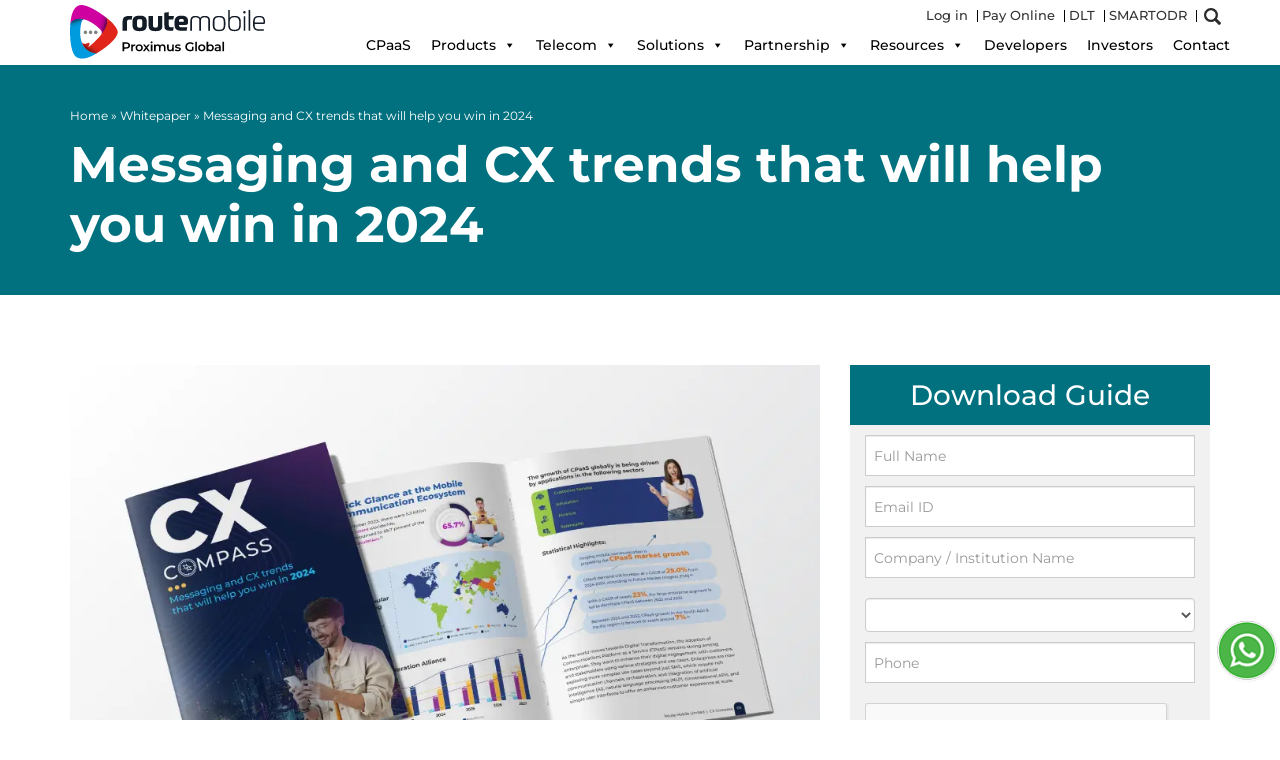

--- FILE ---
content_type: text/html; charset=utf-8
request_url: https://www.google.com/recaptcha/api2/anchor?ar=1&k=6LeEgRQUAAAAAO3uNTQZacUz22LYdv3LE0Ae67fB&co=aHR0cHM6Ly9yb3V0ZW1vYmlsZS5jb206NDQz&hl=en&v=PoyoqOPhxBO7pBk68S4YbpHZ&size=normal&anchor-ms=20000&execute-ms=30000&cb=1yeu073pots5
body_size: 49050
content:
<!DOCTYPE HTML><html dir="ltr" lang="en"><head><meta http-equiv="Content-Type" content="text/html; charset=UTF-8">
<meta http-equiv="X-UA-Compatible" content="IE=edge">
<title>reCAPTCHA</title>
<style type="text/css">
/* cyrillic-ext */
@font-face {
  font-family: 'Roboto';
  font-style: normal;
  font-weight: 400;
  font-stretch: 100%;
  src: url(//fonts.gstatic.com/s/roboto/v48/KFO7CnqEu92Fr1ME7kSn66aGLdTylUAMa3GUBHMdazTgWw.woff2) format('woff2');
  unicode-range: U+0460-052F, U+1C80-1C8A, U+20B4, U+2DE0-2DFF, U+A640-A69F, U+FE2E-FE2F;
}
/* cyrillic */
@font-face {
  font-family: 'Roboto';
  font-style: normal;
  font-weight: 400;
  font-stretch: 100%;
  src: url(//fonts.gstatic.com/s/roboto/v48/KFO7CnqEu92Fr1ME7kSn66aGLdTylUAMa3iUBHMdazTgWw.woff2) format('woff2');
  unicode-range: U+0301, U+0400-045F, U+0490-0491, U+04B0-04B1, U+2116;
}
/* greek-ext */
@font-face {
  font-family: 'Roboto';
  font-style: normal;
  font-weight: 400;
  font-stretch: 100%;
  src: url(//fonts.gstatic.com/s/roboto/v48/KFO7CnqEu92Fr1ME7kSn66aGLdTylUAMa3CUBHMdazTgWw.woff2) format('woff2');
  unicode-range: U+1F00-1FFF;
}
/* greek */
@font-face {
  font-family: 'Roboto';
  font-style: normal;
  font-weight: 400;
  font-stretch: 100%;
  src: url(//fonts.gstatic.com/s/roboto/v48/KFO7CnqEu92Fr1ME7kSn66aGLdTylUAMa3-UBHMdazTgWw.woff2) format('woff2');
  unicode-range: U+0370-0377, U+037A-037F, U+0384-038A, U+038C, U+038E-03A1, U+03A3-03FF;
}
/* math */
@font-face {
  font-family: 'Roboto';
  font-style: normal;
  font-weight: 400;
  font-stretch: 100%;
  src: url(//fonts.gstatic.com/s/roboto/v48/KFO7CnqEu92Fr1ME7kSn66aGLdTylUAMawCUBHMdazTgWw.woff2) format('woff2');
  unicode-range: U+0302-0303, U+0305, U+0307-0308, U+0310, U+0312, U+0315, U+031A, U+0326-0327, U+032C, U+032F-0330, U+0332-0333, U+0338, U+033A, U+0346, U+034D, U+0391-03A1, U+03A3-03A9, U+03B1-03C9, U+03D1, U+03D5-03D6, U+03F0-03F1, U+03F4-03F5, U+2016-2017, U+2034-2038, U+203C, U+2040, U+2043, U+2047, U+2050, U+2057, U+205F, U+2070-2071, U+2074-208E, U+2090-209C, U+20D0-20DC, U+20E1, U+20E5-20EF, U+2100-2112, U+2114-2115, U+2117-2121, U+2123-214F, U+2190, U+2192, U+2194-21AE, U+21B0-21E5, U+21F1-21F2, U+21F4-2211, U+2213-2214, U+2216-22FF, U+2308-230B, U+2310, U+2319, U+231C-2321, U+2336-237A, U+237C, U+2395, U+239B-23B7, U+23D0, U+23DC-23E1, U+2474-2475, U+25AF, U+25B3, U+25B7, U+25BD, U+25C1, U+25CA, U+25CC, U+25FB, U+266D-266F, U+27C0-27FF, U+2900-2AFF, U+2B0E-2B11, U+2B30-2B4C, U+2BFE, U+3030, U+FF5B, U+FF5D, U+1D400-1D7FF, U+1EE00-1EEFF;
}
/* symbols */
@font-face {
  font-family: 'Roboto';
  font-style: normal;
  font-weight: 400;
  font-stretch: 100%;
  src: url(//fonts.gstatic.com/s/roboto/v48/KFO7CnqEu92Fr1ME7kSn66aGLdTylUAMaxKUBHMdazTgWw.woff2) format('woff2');
  unicode-range: U+0001-000C, U+000E-001F, U+007F-009F, U+20DD-20E0, U+20E2-20E4, U+2150-218F, U+2190, U+2192, U+2194-2199, U+21AF, U+21E6-21F0, U+21F3, U+2218-2219, U+2299, U+22C4-22C6, U+2300-243F, U+2440-244A, U+2460-24FF, U+25A0-27BF, U+2800-28FF, U+2921-2922, U+2981, U+29BF, U+29EB, U+2B00-2BFF, U+4DC0-4DFF, U+FFF9-FFFB, U+10140-1018E, U+10190-1019C, U+101A0, U+101D0-101FD, U+102E0-102FB, U+10E60-10E7E, U+1D2C0-1D2D3, U+1D2E0-1D37F, U+1F000-1F0FF, U+1F100-1F1AD, U+1F1E6-1F1FF, U+1F30D-1F30F, U+1F315, U+1F31C, U+1F31E, U+1F320-1F32C, U+1F336, U+1F378, U+1F37D, U+1F382, U+1F393-1F39F, U+1F3A7-1F3A8, U+1F3AC-1F3AF, U+1F3C2, U+1F3C4-1F3C6, U+1F3CA-1F3CE, U+1F3D4-1F3E0, U+1F3ED, U+1F3F1-1F3F3, U+1F3F5-1F3F7, U+1F408, U+1F415, U+1F41F, U+1F426, U+1F43F, U+1F441-1F442, U+1F444, U+1F446-1F449, U+1F44C-1F44E, U+1F453, U+1F46A, U+1F47D, U+1F4A3, U+1F4B0, U+1F4B3, U+1F4B9, U+1F4BB, U+1F4BF, U+1F4C8-1F4CB, U+1F4D6, U+1F4DA, U+1F4DF, U+1F4E3-1F4E6, U+1F4EA-1F4ED, U+1F4F7, U+1F4F9-1F4FB, U+1F4FD-1F4FE, U+1F503, U+1F507-1F50B, U+1F50D, U+1F512-1F513, U+1F53E-1F54A, U+1F54F-1F5FA, U+1F610, U+1F650-1F67F, U+1F687, U+1F68D, U+1F691, U+1F694, U+1F698, U+1F6AD, U+1F6B2, U+1F6B9-1F6BA, U+1F6BC, U+1F6C6-1F6CF, U+1F6D3-1F6D7, U+1F6E0-1F6EA, U+1F6F0-1F6F3, U+1F6F7-1F6FC, U+1F700-1F7FF, U+1F800-1F80B, U+1F810-1F847, U+1F850-1F859, U+1F860-1F887, U+1F890-1F8AD, U+1F8B0-1F8BB, U+1F8C0-1F8C1, U+1F900-1F90B, U+1F93B, U+1F946, U+1F984, U+1F996, U+1F9E9, U+1FA00-1FA6F, U+1FA70-1FA7C, U+1FA80-1FA89, U+1FA8F-1FAC6, U+1FACE-1FADC, U+1FADF-1FAE9, U+1FAF0-1FAF8, U+1FB00-1FBFF;
}
/* vietnamese */
@font-face {
  font-family: 'Roboto';
  font-style: normal;
  font-weight: 400;
  font-stretch: 100%;
  src: url(//fonts.gstatic.com/s/roboto/v48/KFO7CnqEu92Fr1ME7kSn66aGLdTylUAMa3OUBHMdazTgWw.woff2) format('woff2');
  unicode-range: U+0102-0103, U+0110-0111, U+0128-0129, U+0168-0169, U+01A0-01A1, U+01AF-01B0, U+0300-0301, U+0303-0304, U+0308-0309, U+0323, U+0329, U+1EA0-1EF9, U+20AB;
}
/* latin-ext */
@font-face {
  font-family: 'Roboto';
  font-style: normal;
  font-weight: 400;
  font-stretch: 100%;
  src: url(//fonts.gstatic.com/s/roboto/v48/KFO7CnqEu92Fr1ME7kSn66aGLdTylUAMa3KUBHMdazTgWw.woff2) format('woff2');
  unicode-range: U+0100-02BA, U+02BD-02C5, U+02C7-02CC, U+02CE-02D7, U+02DD-02FF, U+0304, U+0308, U+0329, U+1D00-1DBF, U+1E00-1E9F, U+1EF2-1EFF, U+2020, U+20A0-20AB, U+20AD-20C0, U+2113, U+2C60-2C7F, U+A720-A7FF;
}
/* latin */
@font-face {
  font-family: 'Roboto';
  font-style: normal;
  font-weight: 400;
  font-stretch: 100%;
  src: url(//fonts.gstatic.com/s/roboto/v48/KFO7CnqEu92Fr1ME7kSn66aGLdTylUAMa3yUBHMdazQ.woff2) format('woff2');
  unicode-range: U+0000-00FF, U+0131, U+0152-0153, U+02BB-02BC, U+02C6, U+02DA, U+02DC, U+0304, U+0308, U+0329, U+2000-206F, U+20AC, U+2122, U+2191, U+2193, U+2212, U+2215, U+FEFF, U+FFFD;
}
/* cyrillic-ext */
@font-face {
  font-family: 'Roboto';
  font-style: normal;
  font-weight: 500;
  font-stretch: 100%;
  src: url(//fonts.gstatic.com/s/roboto/v48/KFO7CnqEu92Fr1ME7kSn66aGLdTylUAMa3GUBHMdazTgWw.woff2) format('woff2');
  unicode-range: U+0460-052F, U+1C80-1C8A, U+20B4, U+2DE0-2DFF, U+A640-A69F, U+FE2E-FE2F;
}
/* cyrillic */
@font-face {
  font-family: 'Roboto';
  font-style: normal;
  font-weight: 500;
  font-stretch: 100%;
  src: url(//fonts.gstatic.com/s/roboto/v48/KFO7CnqEu92Fr1ME7kSn66aGLdTylUAMa3iUBHMdazTgWw.woff2) format('woff2');
  unicode-range: U+0301, U+0400-045F, U+0490-0491, U+04B0-04B1, U+2116;
}
/* greek-ext */
@font-face {
  font-family: 'Roboto';
  font-style: normal;
  font-weight: 500;
  font-stretch: 100%;
  src: url(//fonts.gstatic.com/s/roboto/v48/KFO7CnqEu92Fr1ME7kSn66aGLdTylUAMa3CUBHMdazTgWw.woff2) format('woff2');
  unicode-range: U+1F00-1FFF;
}
/* greek */
@font-face {
  font-family: 'Roboto';
  font-style: normal;
  font-weight: 500;
  font-stretch: 100%;
  src: url(//fonts.gstatic.com/s/roboto/v48/KFO7CnqEu92Fr1ME7kSn66aGLdTylUAMa3-UBHMdazTgWw.woff2) format('woff2');
  unicode-range: U+0370-0377, U+037A-037F, U+0384-038A, U+038C, U+038E-03A1, U+03A3-03FF;
}
/* math */
@font-face {
  font-family: 'Roboto';
  font-style: normal;
  font-weight: 500;
  font-stretch: 100%;
  src: url(//fonts.gstatic.com/s/roboto/v48/KFO7CnqEu92Fr1ME7kSn66aGLdTylUAMawCUBHMdazTgWw.woff2) format('woff2');
  unicode-range: U+0302-0303, U+0305, U+0307-0308, U+0310, U+0312, U+0315, U+031A, U+0326-0327, U+032C, U+032F-0330, U+0332-0333, U+0338, U+033A, U+0346, U+034D, U+0391-03A1, U+03A3-03A9, U+03B1-03C9, U+03D1, U+03D5-03D6, U+03F0-03F1, U+03F4-03F5, U+2016-2017, U+2034-2038, U+203C, U+2040, U+2043, U+2047, U+2050, U+2057, U+205F, U+2070-2071, U+2074-208E, U+2090-209C, U+20D0-20DC, U+20E1, U+20E5-20EF, U+2100-2112, U+2114-2115, U+2117-2121, U+2123-214F, U+2190, U+2192, U+2194-21AE, U+21B0-21E5, U+21F1-21F2, U+21F4-2211, U+2213-2214, U+2216-22FF, U+2308-230B, U+2310, U+2319, U+231C-2321, U+2336-237A, U+237C, U+2395, U+239B-23B7, U+23D0, U+23DC-23E1, U+2474-2475, U+25AF, U+25B3, U+25B7, U+25BD, U+25C1, U+25CA, U+25CC, U+25FB, U+266D-266F, U+27C0-27FF, U+2900-2AFF, U+2B0E-2B11, U+2B30-2B4C, U+2BFE, U+3030, U+FF5B, U+FF5D, U+1D400-1D7FF, U+1EE00-1EEFF;
}
/* symbols */
@font-face {
  font-family: 'Roboto';
  font-style: normal;
  font-weight: 500;
  font-stretch: 100%;
  src: url(//fonts.gstatic.com/s/roboto/v48/KFO7CnqEu92Fr1ME7kSn66aGLdTylUAMaxKUBHMdazTgWw.woff2) format('woff2');
  unicode-range: U+0001-000C, U+000E-001F, U+007F-009F, U+20DD-20E0, U+20E2-20E4, U+2150-218F, U+2190, U+2192, U+2194-2199, U+21AF, U+21E6-21F0, U+21F3, U+2218-2219, U+2299, U+22C4-22C6, U+2300-243F, U+2440-244A, U+2460-24FF, U+25A0-27BF, U+2800-28FF, U+2921-2922, U+2981, U+29BF, U+29EB, U+2B00-2BFF, U+4DC0-4DFF, U+FFF9-FFFB, U+10140-1018E, U+10190-1019C, U+101A0, U+101D0-101FD, U+102E0-102FB, U+10E60-10E7E, U+1D2C0-1D2D3, U+1D2E0-1D37F, U+1F000-1F0FF, U+1F100-1F1AD, U+1F1E6-1F1FF, U+1F30D-1F30F, U+1F315, U+1F31C, U+1F31E, U+1F320-1F32C, U+1F336, U+1F378, U+1F37D, U+1F382, U+1F393-1F39F, U+1F3A7-1F3A8, U+1F3AC-1F3AF, U+1F3C2, U+1F3C4-1F3C6, U+1F3CA-1F3CE, U+1F3D4-1F3E0, U+1F3ED, U+1F3F1-1F3F3, U+1F3F5-1F3F7, U+1F408, U+1F415, U+1F41F, U+1F426, U+1F43F, U+1F441-1F442, U+1F444, U+1F446-1F449, U+1F44C-1F44E, U+1F453, U+1F46A, U+1F47D, U+1F4A3, U+1F4B0, U+1F4B3, U+1F4B9, U+1F4BB, U+1F4BF, U+1F4C8-1F4CB, U+1F4D6, U+1F4DA, U+1F4DF, U+1F4E3-1F4E6, U+1F4EA-1F4ED, U+1F4F7, U+1F4F9-1F4FB, U+1F4FD-1F4FE, U+1F503, U+1F507-1F50B, U+1F50D, U+1F512-1F513, U+1F53E-1F54A, U+1F54F-1F5FA, U+1F610, U+1F650-1F67F, U+1F687, U+1F68D, U+1F691, U+1F694, U+1F698, U+1F6AD, U+1F6B2, U+1F6B9-1F6BA, U+1F6BC, U+1F6C6-1F6CF, U+1F6D3-1F6D7, U+1F6E0-1F6EA, U+1F6F0-1F6F3, U+1F6F7-1F6FC, U+1F700-1F7FF, U+1F800-1F80B, U+1F810-1F847, U+1F850-1F859, U+1F860-1F887, U+1F890-1F8AD, U+1F8B0-1F8BB, U+1F8C0-1F8C1, U+1F900-1F90B, U+1F93B, U+1F946, U+1F984, U+1F996, U+1F9E9, U+1FA00-1FA6F, U+1FA70-1FA7C, U+1FA80-1FA89, U+1FA8F-1FAC6, U+1FACE-1FADC, U+1FADF-1FAE9, U+1FAF0-1FAF8, U+1FB00-1FBFF;
}
/* vietnamese */
@font-face {
  font-family: 'Roboto';
  font-style: normal;
  font-weight: 500;
  font-stretch: 100%;
  src: url(//fonts.gstatic.com/s/roboto/v48/KFO7CnqEu92Fr1ME7kSn66aGLdTylUAMa3OUBHMdazTgWw.woff2) format('woff2');
  unicode-range: U+0102-0103, U+0110-0111, U+0128-0129, U+0168-0169, U+01A0-01A1, U+01AF-01B0, U+0300-0301, U+0303-0304, U+0308-0309, U+0323, U+0329, U+1EA0-1EF9, U+20AB;
}
/* latin-ext */
@font-face {
  font-family: 'Roboto';
  font-style: normal;
  font-weight: 500;
  font-stretch: 100%;
  src: url(//fonts.gstatic.com/s/roboto/v48/KFO7CnqEu92Fr1ME7kSn66aGLdTylUAMa3KUBHMdazTgWw.woff2) format('woff2');
  unicode-range: U+0100-02BA, U+02BD-02C5, U+02C7-02CC, U+02CE-02D7, U+02DD-02FF, U+0304, U+0308, U+0329, U+1D00-1DBF, U+1E00-1E9F, U+1EF2-1EFF, U+2020, U+20A0-20AB, U+20AD-20C0, U+2113, U+2C60-2C7F, U+A720-A7FF;
}
/* latin */
@font-face {
  font-family: 'Roboto';
  font-style: normal;
  font-weight: 500;
  font-stretch: 100%;
  src: url(//fonts.gstatic.com/s/roboto/v48/KFO7CnqEu92Fr1ME7kSn66aGLdTylUAMa3yUBHMdazQ.woff2) format('woff2');
  unicode-range: U+0000-00FF, U+0131, U+0152-0153, U+02BB-02BC, U+02C6, U+02DA, U+02DC, U+0304, U+0308, U+0329, U+2000-206F, U+20AC, U+2122, U+2191, U+2193, U+2212, U+2215, U+FEFF, U+FFFD;
}
/* cyrillic-ext */
@font-face {
  font-family: 'Roboto';
  font-style: normal;
  font-weight: 900;
  font-stretch: 100%;
  src: url(//fonts.gstatic.com/s/roboto/v48/KFO7CnqEu92Fr1ME7kSn66aGLdTylUAMa3GUBHMdazTgWw.woff2) format('woff2');
  unicode-range: U+0460-052F, U+1C80-1C8A, U+20B4, U+2DE0-2DFF, U+A640-A69F, U+FE2E-FE2F;
}
/* cyrillic */
@font-face {
  font-family: 'Roboto';
  font-style: normal;
  font-weight: 900;
  font-stretch: 100%;
  src: url(//fonts.gstatic.com/s/roboto/v48/KFO7CnqEu92Fr1ME7kSn66aGLdTylUAMa3iUBHMdazTgWw.woff2) format('woff2');
  unicode-range: U+0301, U+0400-045F, U+0490-0491, U+04B0-04B1, U+2116;
}
/* greek-ext */
@font-face {
  font-family: 'Roboto';
  font-style: normal;
  font-weight: 900;
  font-stretch: 100%;
  src: url(//fonts.gstatic.com/s/roboto/v48/KFO7CnqEu92Fr1ME7kSn66aGLdTylUAMa3CUBHMdazTgWw.woff2) format('woff2');
  unicode-range: U+1F00-1FFF;
}
/* greek */
@font-face {
  font-family: 'Roboto';
  font-style: normal;
  font-weight: 900;
  font-stretch: 100%;
  src: url(//fonts.gstatic.com/s/roboto/v48/KFO7CnqEu92Fr1ME7kSn66aGLdTylUAMa3-UBHMdazTgWw.woff2) format('woff2');
  unicode-range: U+0370-0377, U+037A-037F, U+0384-038A, U+038C, U+038E-03A1, U+03A3-03FF;
}
/* math */
@font-face {
  font-family: 'Roboto';
  font-style: normal;
  font-weight: 900;
  font-stretch: 100%;
  src: url(//fonts.gstatic.com/s/roboto/v48/KFO7CnqEu92Fr1ME7kSn66aGLdTylUAMawCUBHMdazTgWw.woff2) format('woff2');
  unicode-range: U+0302-0303, U+0305, U+0307-0308, U+0310, U+0312, U+0315, U+031A, U+0326-0327, U+032C, U+032F-0330, U+0332-0333, U+0338, U+033A, U+0346, U+034D, U+0391-03A1, U+03A3-03A9, U+03B1-03C9, U+03D1, U+03D5-03D6, U+03F0-03F1, U+03F4-03F5, U+2016-2017, U+2034-2038, U+203C, U+2040, U+2043, U+2047, U+2050, U+2057, U+205F, U+2070-2071, U+2074-208E, U+2090-209C, U+20D0-20DC, U+20E1, U+20E5-20EF, U+2100-2112, U+2114-2115, U+2117-2121, U+2123-214F, U+2190, U+2192, U+2194-21AE, U+21B0-21E5, U+21F1-21F2, U+21F4-2211, U+2213-2214, U+2216-22FF, U+2308-230B, U+2310, U+2319, U+231C-2321, U+2336-237A, U+237C, U+2395, U+239B-23B7, U+23D0, U+23DC-23E1, U+2474-2475, U+25AF, U+25B3, U+25B7, U+25BD, U+25C1, U+25CA, U+25CC, U+25FB, U+266D-266F, U+27C0-27FF, U+2900-2AFF, U+2B0E-2B11, U+2B30-2B4C, U+2BFE, U+3030, U+FF5B, U+FF5D, U+1D400-1D7FF, U+1EE00-1EEFF;
}
/* symbols */
@font-face {
  font-family: 'Roboto';
  font-style: normal;
  font-weight: 900;
  font-stretch: 100%;
  src: url(//fonts.gstatic.com/s/roboto/v48/KFO7CnqEu92Fr1ME7kSn66aGLdTylUAMaxKUBHMdazTgWw.woff2) format('woff2');
  unicode-range: U+0001-000C, U+000E-001F, U+007F-009F, U+20DD-20E0, U+20E2-20E4, U+2150-218F, U+2190, U+2192, U+2194-2199, U+21AF, U+21E6-21F0, U+21F3, U+2218-2219, U+2299, U+22C4-22C6, U+2300-243F, U+2440-244A, U+2460-24FF, U+25A0-27BF, U+2800-28FF, U+2921-2922, U+2981, U+29BF, U+29EB, U+2B00-2BFF, U+4DC0-4DFF, U+FFF9-FFFB, U+10140-1018E, U+10190-1019C, U+101A0, U+101D0-101FD, U+102E0-102FB, U+10E60-10E7E, U+1D2C0-1D2D3, U+1D2E0-1D37F, U+1F000-1F0FF, U+1F100-1F1AD, U+1F1E6-1F1FF, U+1F30D-1F30F, U+1F315, U+1F31C, U+1F31E, U+1F320-1F32C, U+1F336, U+1F378, U+1F37D, U+1F382, U+1F393-1F39F, U+1F3A7-1F3A8, U+1F3AC-1F3AF, U+1F3C2, U+1F3C4-1F3C6, U+1F3CA-1F3CE, U+1F3D4-1F3E0, U+1F3ED, U+1F3F1-1F3F3, U+1F3F5-1F3F7, U+1F408, U+1F415, U+1F41F, U+1F426, U+1F43F, U+1F441-1F442, U+1F444, U+1F446-1F449, U+1F44C-1F44E, U+1F453, U+1F46A, U+1F47D, U+1F4A3, U+1F4B0, U+1F4B3, U+1F4B9, U+1F4BB, U+1F4BF, U+1F4C8-1F4CB, U+1F4D6, U+1F4DA, U+1F4DF, U+1F4E3-1F4E6, U+1F4EA-1F4ED, U+1F4F7, U+1F4F9-1F4FB, U+1F4FD-1F4FE, U+1F503, U+1F507-1F50B, U+1F50D, U+1F512-1F513, U+1F53E-1F54A, U+1F54F-1F5FA, U+1F610, U+1F650-1F67F, U+1F687, U+1F68D, U+1F691, U+1F694, U+1F698, U+1F6AD, U+1F6B2, U+1F6B9-1F6BA, U+1F6BC, U+1F6C6-1F6CF, U+1F6D3-1F6D7, U+1F6E0-1F6EA, U+1F6F0-1F6F3, U+1F6F7-1F6FC, U+1F700-1F7FF, U+1F800-1F80B, U+1F810-1F847, U+1F850-1F859, U+1F860-1F887, U+1F890-1F8AD, U+1F8B0-1F8BB, U+1F8C0-1F8C1, U+1F900-1F90B, U+1F93B, U+1F946, U+1F984, U+1F996, U+1F9E9, U+1FA00-1FA6F, U+1FA70-1FA7C, U+1FA80-1FA89, U+1FA8F-1FAC6, U+1FACE-1FADC, U+1FADF-1FAE9, U+1FAF0-1FAF8, U+1FB00-1FBFF;
}
/* vietnamese */
@font-face {
  font-family: 'Roboto';
  font-style: normal;
  font-weight: 900;
  font-stretch: 100%;
  src: url(//fonts.gstatic.com/s/roboto/v48/KFO7CnqEu92Fr1ME7kSn66aGLdTylUAMa3OUBHMdazTgWw.woff2) format('woff2');
  unicode-range: U+0102-0103, U+0110-0111, U+0128-0129, U+0168-0169, U+01A0-01A1, U+01AF-01B0, U+0300-0301, U+0303-0304, U+0308-0309, U+0323, U+0329, U+1EA0-1EF9, U+20AB;
}
/* latin-ext */
@font-face {
  font-family: 'Roboto';
  font-style: normal;
  font-weight: 900;
  font-stretch: 100%;
  src: url(//fonts.gstatic.com/s/roboto/v48/KFO7CnqEu92Fr1ME7kSn66aGLdTylUAMa3KUBHMdazTgWw.woff2) format('woff2');
  unicode-range: U+0100-02BA, U+02BD-02C5, U+02C7-02CC, U+02CE-02D7, U+02DD-02FF, U+0304, U+0308, U+0329, U+1D00-1DBF, U+1E00-1E9F, U+1EF2-1EFF, U+2020, U+20A0-20AB, U+20AD-20C0, U+2113, U+2C60-2C7F, U+A720-A7FF;
}
/* latin */
@font-face {
  font-family: 'Roboto';
  font-style: normal;
  font-weight: 900;
  font-stretch: 100%;
  src: url(//fonts.gstatic.com/s/roboto/v48/KFO7CnqEu92Fr1ME7kSn66aGLdTylUAMa3yUBHMdazQ.woff2) format('woff2');
  unicode-range: U+0000-00FF, U+0131, U+0152-0153, U+02BB-02BC, U+02C6, U+02DA, U+02DC, U+0304, U+0308, U+0329, U+2000-206F, U+20AC, U+2122, U+2191, U+2193, U+2212, U+2215, U+FEFF, U+FFFD;
}

</style>
<link rel="stylesheet" type="text/css" href="https://www.gstatic.com/recaptcha/releases/PoyoqOPhxBO7pBk68S4YbpHZ/styles__ltr.css">
<script nonce="_ukTLna5hQYnAQs6ttWUoA" type="text/javascript">window['__recaptcha_api'] = 'https://www.google.com/recaptcha/api2/';</script>
<script type="text/javascript" src="https://www.gstatic.com/recaptcha/releases/PoyoqOPhxBO7pBk68S4YbpHZ/recaptcha__en.js" nonce="_ukTLna5hQYnAQs6ttWUoA">
      
    </script></head>
<body><div id="rc-anchor-alert" class="rc-anchor-alert"></div>
<input type="hidden" id="recaptcha-token" value="[base64]">
<script type="text/javascript" nonce="_ukTLna5hQYnAQs6ttWUoA">
      recaptcha.anchor.Main.init("[\x22ainput\x22,[\x22bgdata\x22,\x22\x22,\[base64]/[base64]/[base64]/[base64]/[base64]/[base64]/KGcoTywyNTMsTy5PKSxVRyhPLEMpKTpnKE8sMjUzLEMpLE8pKSxsKSksTykpfSxieT1mdW5jdGlvbihDLE8sdSxsKXtmb3IobD0odT1SKEMpLDApO08+MDtPLS0pbD1sPDw4fFooQyk7ZyhDLHUsbCl9LFVHPWZ1bmN0aW9uKEMsTyl7Qy5pLmxlbmd0aD4xMDQ/[base64]/[base64]/[base64]/[base64]/[base64]/[base64]/[base64]\\u003d\x22,\[base64]\x22,\x22I2BeHsOKMFHCkMOAwpLCocO0L8KVwpLDhVfDjsKWwqPDvHNmw4rCo8KfIsOeEMOyRHRULMK3YxhbNijCtWttw6BgGxlwNMOWw5/Dj0DDj0TDmMOGFsOWaMOcwrnCpMK9wpPCnjcAw4puw60lRmkMwrbDmMK1J0YVVMONwopkT8K3woPClT7DhsKmMcKnaMKyWMKFScKVw61zwqJdw4MRw74Kwow/aTHDoAnCk354w649w54gIj/CmsKOwpzCvsOyNlDDuQvDqcKRwqjCug9hw6rDicKJD8KNSMOWwojDtWNywpnCuAfDisOMwoTCncKpGsKiMgw7w4DClHBWwpgZwo9YK2J1SGPDgMORwoBRRwhFw7/CqDfDviDDgTQoLkV/CRABwr5Qw5fCusOjwrnCj8K7b8Orw4cVwoI7wqERworDjMOZwpzDjcKvLsKZHR8lX1d+T8OUw6B7w6Miwr0kwqDCgx4wfFJsecKbD8KLfkzCjMO/bn50woPChcOXwqLCkH/DhWfCjMOvwovCtMKQw7cvwp3Ds8OAw4rCvjtoKMKewpvDs8K/[base64]/Cpy7DqXddK0hpR8OPQMObw4J8KXXCqyFCF8KyVihEwqsiw7jDqsKoJ8K+wqzCosKJw61iw6hJO8KCJ2vDmcOcQcOdw4rDnxnCs8OBwqMyDMObCjrCrMOVPmhFKcOyw6rCoRLDncOUPUA8wpfDnHjCq8OYwpLDtcOrcTHDs8KzwrDCqk/CpFInw47Dr8Knwqgsw40awovCoMK9wrbDj3PDhMKdwr7DgWx1wotnw6Elw6XDjsKfTsK8w5E0LMOqUcKqXB3CgsKMwqQ0w4PClTPCuSQiVi/CqgUFwrnDpA01STnCgSDCiMOnWMKfwq8+fBLDpsKTKmYYw77Cv8O6w5bCqsKkcMOdwqVcOHzCt8ONYFo8w6rCimTCscKjw7zDkkjDl2HCl8KVVENgH8KJw6IwCFTDrcKHwpo/[base64]/EcOuNsOCUQEPw4EaBMO9w6bClsKsR0nCqMOdKXYVw4UBdRhzX8KNwofCvm9TFMOww7bCtMOFw7/[base64]/[base64]/YMK2H8KHw4LDncO4w6XCjzHDhyMrJD3Ctw1RKUXChcOSw7o8wrHDlcKXwq3DrSMSwo09MnXDijcOwrnDqxLDmmhFwpbDkHnDowHCqcKdw6wpEsO0DcK3w6zDqMKcIm4sw4zDkcOZDC06XcO1SwnDgBIEw5XDp2RhTcOowohpOi/[base64]/[base64]/[base64]/DgcKdwpYEwoDCjFHChcKsw6Vvw65NOgHCrSxowrXChcKvK8KEw6hBw4l5esOUZVJxw5DCkSrDrcOXw6AJcR8wRkTDp2HCnhQ5wovDrSXCjMOyeVHCocK6cT/DksKLH0MUw5PCo8O5w7bDuMOLGkhBaMKgw4AUFnd7wp8BOcKJecKUw7ttPsKPDhgBcMOgJ8KIw7XCpMOAw58MN8KTAh/[base64]/[base64]/ChB9nwrRVwpUzHsOSwpDDh2EVGHZ/[base64]/[base64]/[base64]/DhsOIw5LDlMOJw7pbIAQpwrVdCcKnwr9bw7c+EcKQAxrDgcKdw4DDiMO4woTDkk9ew7YiI8OKw5XDviXDh8OcP8OQw4tvw60vw5ldwqZTa1vDiW4nw78pK8O2w7pkBMKcScOpHDNNw73DjCzCng7Co2zDij/CuWjCggM2fBfDmAvCsEFDRsOtwoUIwpBswoY9wqhjw59kfcO7KzvDi1F+EMK/w6woZClhwqxBKcKEw79Dw7fCnsOCwotHKcOLwo0MN8KkwqLDssKsw7TCqWR3wpDDtS00OsOaM8OrVMO5w4MZwoIJw79TckrCncOIBVnCncKIDQ5ow7zCiG8cZC3Dm8OUwqAnwpwRPTJMdMOMwo/Dtm/CmsOCbMKGfcK8C8OzRCzDv8Omw4vDq3E6w4bDhcKvwqLDiwpOwr7Cs8Kpw6ZAw6Blwr7Do2YUPBvCssOrQMOIw45jw4PChCfCsFE6w7hVwp3CoxfDqndQKcO7QFLCj8KPXBPDpxVhA8KnwqvCksK8e8KwZ3Jaw54OB8Ksw5/DhsKmwqPCs8OyRBY/w6nCiXIrVsKVw5LCiVopBiTCm8KJw59Qw53DnEVqAsKEwq/CiyfDjGNiwoXCmcODwoPCscONw49kZsODVV8IY8OWbVdVHh1/w63DhSt5w6pjwp9Iw4LDqxpIw5/CgjUrwrxfwpxmVAjDkcKhwrlEwqNeIzFEw65rw5fDmsK/JSZIC3DDoUDCjMKTwpbDgicqw6ZFw5/DsBXDrsKPw5/DnXs3w45cw6RcdMKiwovCrxzDnn5pfVt/[base64]/CiUvCtsKFw5nCuwLDgMK2w6rCnMKcw613JxZHMMO2wr42wrpBA8OWLx4we8KJC2vDncK3c8K+w4jCmhbCqTp8fklWwonDtyUhdVXCoMKmHynDssONw5lSGUnCuB/DscODw4kUw4DDm8OJJSnDh8ODw58udMKJwpDDhsKJOikJfVjDsXUGw4xaDcK4ecOwwoEuwoBdw73CpsOXLcK0w7JywoTCscOGwp0Gw6vDkW/[base64]/Cp8OXwrgqTD4Twrc9GVUqVMOswrEiwp3CicOlwqZRDAPDnGsEwo0Ow5wxw4Ebw7hJw4nCv8OTw5UCYsK8OCHDgcKxwqdvwofDiHHDj8Ojw517ADVUw53DpsKdw6VnMmtew6nCh1bClMOTTsOZw5fCoWUIwqw/w6dAwqPCssKDwqZvcXTClxDDjA/DhsKGasKHwq0ow4/DncOkHwPCk0PCgkjCklLCtMK+esO5eMKRelHDr8KBw4nDmsOffsKEwqPCpMOGX8KKBcKjDMOkw752SMOuH8OYw67CtcOfwpQMwrBJwo8Kw4Bbw5zCmsKHw7DCocOLXwUAJgUITG1pwpkow5PDt8Ohw5/CnEDCsMK3dGojwrptcVIPw6ENUAzDqG7Cnw8/[base64]/[base64]/CvmZKE8Kew7RdwrjDtcKmWsKXO2XChArCjBnDi30HFMKNZyjCpsKtwoFCwrc0T8K1wqbChB3DksOpd07CvXdhO8KbWMODCDnCq0LCq1jDigR3eMKOw6PDthZyDHluVAVDT2tzw5EkKSTDpnnCrsKJw7DCmGI5KXbDuhc4ZF/DiMO8w4IHF8K/[base64]/Dj3nDp3DCtERuVEDClB9qwojDnFnDsC8EG8KXwp/[base64]/CtS7DpcOtFFnDjsO2w67DhsOMD8KKw4U1wocmVBcmEUokG1nDhitmw4l+wrXDvsKMw7/CsMOjE8OAw60EesKtdMKAw67CpmsbFRLCgkDDvknCjsKnw4/Ds8K4wrU5w7JWSD/[base64]/[base64]/wrtrDcODw6nCugfDiQrDqMKAKiZFwp8RKUMfWsK4wpE2Gz3DgcKIwqwAw6LDocK0HEgLw69vwqXDucKBbilbccKqD09nwpZLwrDDrUguH8KQw6sFLXVGDXdaD1wxwrY3ScOnbMOHXz/DhcOOKVzDm1rCrMK6fsOMB0EPQMOIw7NDRsOlRgPDpcO5J8KewplywrosCFvCrMOECMKeaEfCpcKDw4gpw4EgwpbCkMOGwrd7F1poQsKww5oeNMO7wpQEwoRJwoxOLcK+AULCjMOBA8KgW8O/[base64]/[base64]/Cl3HDpcOQRx4LJMKwNMOYwp4YLMOHw4vCkjnDmAPCqhHCnQZ0w4N2cHN3w6PCgsKfQTDDhMOkw4/CkW95wpcJw4XDpizCpMKSKcODwrTCmcKjw4DCiV3DscOhwr9zNwDDkcKnwr/[base64]/CsmRraMK1w7NNci8Kw4EMYC3CgBIUcMKqwqPCsQI1wpDCtRHCvsOtwoDDrgzDu8KOHsKFw6rChynDqsO6w4nCj17CnQ1CwowRwpcJMHnClsOTw4fDksOOfsOdEC/CvcOLa35pw78YTWjDl0XCnQo2PMOLNELDkkXCrsKvwoDCmMKdf289wqrDgcK8wqk/w5sew5rDgi3CvsKYw6pmw6Zjw7NawqVwO8KXDEvDp8OMwq/DlsObfsKtw7bDo2UUUsOOS13DmW9edcKPC8Onw5h+A2pdwqJqwrTCv8OdHWfDtsKga8OZBsOhw7LCuwBJScKrwphkKlnCiRfDvzjDr8Kbw5hkKjvDpcK5wrLDlEF/VsOiwqrDm8K1ZjDDqcKQwppmAzBFwrglw7/DgcKNNcOYw5PDgsKxwoI2wq9Nwpk4wpfDnsKpScK5dVrCqcOxdxUoblLClHY0dQHCs8OVa8O8wqwXw6F+w7h0w6vChcKRwqVow5/DosKiw45Ew7PDssOSwqc+J8ODCcO6fMOhOFNaL0fCo8ODLMKww4nDj8K9w4XChWY4wqfDpH9VFF/CrVHDtEzCoMOFdDLCksKZOQ0aw7XCvsO0woJHfsKhw5AKwpUhwo02HSZPYcKOwrNTwo7CqkfDo8KyLQ/CpS/[base64]/Dg8KGPcKfwqF7LAouSMKSwqJ9VAMFaFobwq3DicOfM8OuI8KDPivCiGbCmcO8A8OOFWxmw5PDlMOAWcKvwpY2asKVDkPCrcOMw7fDlX/[base64]/CqsKQY1VYOsOVQsOQw4dcw6TCmHfCk8K5w4XCosOTw7UkYHdiX8OmXT/CvcOnNzoFw4Mfw6vDicOmw6TCtMOBwqDDpAQgw7/DocKOwrBBw6LDsShAw6DDvsKvw4EJwrdNJMK/JsOlw7DDoHt8ZQ53woPDnMKgw4bCt1PCp07Dh3bDq2PCmUfCm1wAwpMlYxLCtcKuw7nCjMKQwrtjFDPCj8K/w7DDgUdLKMKJwp7CtyYCw6BTA29xwrNgHDXDt20Dwqk/[base64]/[base64]/DnAXDignDocKFw5rChsO9Q8ODfk3DgCtEw5l3N8OOw7sxwrEWDMOFWi/Ct8KySsK/w5HDnMKWU30QJsKvworDs3xpwobCiFrDmcO1PcOSSSDDhRXDvSXCrsO4dH/DqAoWwrNzB3QKJcOAw5VJJ8Kjw7HCkkbCp0rCrsKMw5DDuRVzw7nDhiwiasOswrbDsyPCoR5/[base64]/wrXCtQ/DuMKVSBVEw7rCvgzChcOywqzDlWPDmjoxERLDnG4aUcK5w77Cu07Di8OeA3vCrTtBeGh4asO9YmfDpcOTwqhEwr4nw6hUDMKFwrvDicOkw7nDr3jCtxg3BMOmKsOtInHClsO1eiYoNMOgU3sOGj/DiMKXwp/DoWvDnMKpw4AOwpo2woQ9woYXZXrCpMOREcK0EMOgBMKATMKJwo49w5BydCYZcXRrw5zDjXfCkWIZwoPDt8KpdyMBG1bDvcKTQCJ7N8KNHhDCgcK4MyclwrlvwoLCv8OFfWzChz7DpcKZwrDCpMKBBhDCjX/DqWXClMOXAFvDmT06fTTCqjEDwpXDpMOAdSjDjx8Nw5zCicKGw43CjcKWZ2ZtYwUWHcKNwoAgIMOeJjl0w6AOwpnCgHbCh8KJw64YRT9ewqpFwpd1w4nDmEvCgcOEw5tnwpIOw7bDkERyEUbDuzjCk0R6ZAs/d8KKwqNxQ8KQwp3DjsKRPMObwrXCq8OvFgxNByjDkMKtw7QSfTjCpUUyEgMGHMOzKSPClMKcw4w1agJvVCfDocKlMsKmHcKowpDDjsObIUTDnTPDjzgrw7HDqMKGYkPCgXNebGfDnTEpw4UPOcOcLgjDnB7DpMKefHQVHnLDkCRRw5ETUAQrwot1w689S2LDosO4wq/CvWwlL8KnacKmRMOFUllUPcOyL8KowpR9w5/CiAMRaxrCiD9lG8KwLiBaG1d7B28hWCfCg1TCk0nDuQUDwrAVw55pScKAX1BjCMKTwqvCkMO1w6HDrnFmw5JGW8KbcsKfRW3CtwtEwq1hcFzDlADDgMO8w4bDnwlsRxnCgC5tT8ODwqtSMCU4TGNMQGBxKWrDpHzDlcKkTC/CkynDp0XDsBjDsE7CngrCm3DCgMOlAsKiCFPCrsOFQHs7Hxl/fT3Ch1AuSA5lX8KCw4vDqsOUaMOXesOFMMKScWgIfFNgw4rCgsOoD2d7w57Dl0DCu8OGw7PDgEHDumgGw4hLwpYWMMKzwrrDinQlwqTDo3vCkMKuKMOvwqQPLsOqXxZpV8Kowrs7w6jDpS/DosKSw63CkMKjw7cEw7nClQvDqcK6acOwwpbDk8OWwpnCiTPCo147YE/CtBgjw6kPw7nCvg/DkMKjw77Cuz4cMcK7wonDuMKULsKkwqwZw4jCqMOGw7DCkcKHwrLDnsO+aT4LaGEJw5s0dcOXPsKgABJXXz9Lw63DscONwp9fwqzDtj0jwqQZwr/CkHHCjSlMwpTDhxLCosKsXGh9ch3Co8KRLsOhw64RbsKhwonCkQ/DisKiRcKaQybDiA1ZwqbClCvDiwspYcKKwqTCqSjCvsKsIMKga1Q2b8Oww7w5GXHCjCjDqylkJsOATsOiwpfDnX/[base64]/wpppwpbDqR/CiWF1Zl50cMKxBiIAw7g4BsOUw4Q4w4NqVhsmw6MPw4DDn8OjMsOZwrbCmSrDiV0PRF7CssKDKyl3w6rCshHCtMKjwqILcwHDjsOdIkPCjsKmAytwLsKvX8OEwrN4Yw/Ct8OewqvDnXXCi8OlZ8ObYcKtQsKjZHYjIMKxwobDiVIBwoUeKWzDkzHCrAPCusOtUgIcw7jDlcOEwr/[base64]/DiydlwqBJw7BnTWk4wrrDg8OidyzChh3Co8ORYMOkGsOWJSZTLcKVw67CucO0wqYsa8K2w49jNC4lXC3Dt8Kbwoh8w7IXacKDwrcQJ1sDFyrDphJ6wqPCn8Kdw77ChmZEw5s1bwrDi8KeK18qwrrCjMKBSwRlMkTDm8Otw51sw4XDscKiFlUxwpheaMO0DsKjHS/DgRE7w7B0w7fDocKzGcOBSDQOw7vChHxyw5nDjMO8wojCvEkOYivCrMKXw4h6ME4TYsKMFA8yw4V/wpghcFPDocO7HcOSwo5Iw4FCwpE6w5FwwrIow4TCvUrCmkQgHMOtGhkrO8KSJ8OlKSHDizYSBGlzAygNEsKYwpViw7I+wr/Dn8KiOMK9O8Kvw5/CqcKaL0LDqMKNwrjDqDo4w51wwqXCi8OjKsOxIMKBE1JkwrR3WsOnHmgGwrPDrTnDt1l4woc+MyTDnMOEEENaKAPDt8OJwp8dEcKGwo/CqMOKw47DowcDfknClcK7w7jDsX0hwoHDjsOlwoM3wonDmcKTwp3CjcKYZT5twrzCtXnDkk4nwrnCpcKiwpAXDsKHw5F0DcOcwq0MHMKuwpLCjsKIXMOUGsKew4nCrGLDj8Khw6klRcOwM8KtUsOgw7PCv8O5C8OzSjbDhmc5wqVhwqHDg8O/KsOOJsOPAMOJOXcOfQ3Cl0XDmMKDKQEdw5oJw6PClkttcVHCgF98JcOdJ8OQw4fDosOqwpPCsxHClHrDkldzw4jCsDXCgMKpwoXDu1rDs8OmwoFEwqgsw5Muw5NpMWHCsETDoCYwwoLCjWRlXMObwpo/wot8PsKEw6LCscOlIMKww6vDujjCvAHCtnLDssK8LRwAwqluZ3wcwpDDoW45Ni7CgMKZP8KYIEHDkMOxZcOWXMKaY1vDpjvCgMOxSW0qbMOyTMKfwpHDn2nDu3czwo/DisKdU8Olw53Ci0HDhMKQw77DosK0fcOrwoXDmkdpw4AocMKmw7fDnSROSV3Cmyd3w4nDncKVdMO7wo/DuMKMLMKSw4JdasOzVsKaN8KZBEwFw4xXwqJuwpFxwqTDlnB/wpdPVz7CtVMiwqLDq8OKEDFOSldMc2DDocO/wrXDhBB4wrc/FRJoHGZZwqgjVHkvPk0QVHPCihhvw5zDhQvDvsKfw73CoiFlBW0awqTDiHbDv8OZwrVYw5JrwqbDocOVwpx8T0bCucOkwocfwrh6wqzClsKZw4DCm3xIex17w7NbJXcxRibDgMKwwrYpfVFScWs5wqfCj2DDkT/Dk2vChgnDlcKbeCojw7vDrC9Kw5/CrsKbFBPDrcKUU8OuwpQ0XMOtw6tVMBHDr2/[base64]/wq4aGxnDs2gGw4BwCnjDp8OjwppeScKnwo8qeH1LwqR5w7MYa8OcRTjDh3EyXMOUQBZKccKOwpNLwofDu8OsUiLDuUbDhA7CncOaOh/[base64]/ClMOjDwFGw5zDj8Kdw5bDjz3DkEzDg1nCoMOBw6Blw75rwrDDpkvCsDZdw6wySjPCi8KXG0TCo8KjLjLDrMOBWMKFCk/DlsKgwqLCiwgzcMO8w6LCg1wSwoYCw7vDvhczwpk0FwMrUcOJwqAAw4U+w51oPmcVwrwDwpJHb3oYd8Opw7bDsHldw4tiWQ4fZHnCv8K2w4dSOMO4dsKscsOZesKEw7LCrBp9w7/[base64]/[base64]/KcOWw5PDjXhYKHDCnSPCuAgqRsKswqtwS0kxQUPCkcKfw547BsKLScOQSxpqw4h2wpXCuyDCvMKGw7/DksKZw4bDhQdCwr/Cu0JuwprDksKnX8Kqw73CvcKZIn3DrcKfRsK4KsKEw4tOKcOqNl/DjcKcWzzDncOWwpfDtMOgb8K4w6bDgXDCoMOlZ8O+wogTATPDncONNsO8wo1kwox+wrUSLsKqXElLw4lyw7tYA8K0w6XDjm9ZfsObbBNqwqrDh8OFwp8Ew4Y5w6UzwrHDrcO7TsO5GcOYwqBtwr/CoXjCnMOGA2ZxbcO+G8KnW3xVVVPChcOFRMK6w7sRIcOawo96wpwWwoByZsOPworCusOvwqQvCsKVfsOQKw/Du8KPwqbDsMK9wrnCiFxNHMK9wpbCulkww4vDvcOtA8Ojw7rCuMOrV35lw73CoxoVwozCoMKydHctTcOTYj/DpcO8wpLDiB10AsKME1rDt8KhVSk+XMOyb3YQw6TCgT5Ww5BAE27DmMKewqzDrMObw5DDt8O+L8KJw47CsMOOFsOfw6fDjsK5wrXDsFA3OcOawr7DicOLw4QpMDQaZsKLw4PDljluw6pjwqLDsUVkwoDDpGPCmMKtw4/DkMOPwr/CnMKDe8OvKMKnQsOJw5h4wr9Vw4F+w5nClsObw60OdcKzQmjDownCqBvDqMK/wq/[base64]/w64SUMOSw798dsOFwrPCoMKMwrnDucK/[base64]/Cm8K8w58EJcOTw5tcwrJWw582W8O9wrLCvsKyf29GJ8OVw4lsw4LCjHtya8K6GUPCm8Kia8KnWcOcwol8wpVcAcOAMcOoTsOQw7/DssOyw5LCrsK3egfChMOEw4Y7w4DDlApFwrstw6jDqDUow47CvGxewpPCrsONOQx7JcKiw7NiG3nDrVvDssKkwrF5wrXCp1zDsMK/[base64]/CiRfDo8KDXVjCljgcGcOjwoACw5zCh8KzIwvCjCAlNMKkA8KWKx8Sw5AuIsOSHcKbQcKHw7xRwr5NG8Oyw5oAeQNew5QoRsKmwpYVw7xXw7/DsWRvIcOQw4ciw7MJwqXCiMOVworChMOaVcKdejkQw7F/[base64]/w6ohwrTCpyXCskZ/wrAQPMORSMOIwrlICcOyLWUFwqvClsKxTsOXworDiFpqP8Kmw6zCuMOwfmzDksO2R8Kaw4jDmMKpOsOwT8Oaw4DDs1ECw6owwpnDpkZHe8OCejhPwq/CkTXDtsKUWcOzecK8w5rClcOYF8Kaw7rDrsK0wr9vfmUzwq/CrMOxw4JMaMO7Z8KZwpIEX8KLwqIJw73Cn8OiIMOVw4rDrMOgLmLDolrDm8Krw6jCtcO2eFVkL8ONVsO/[base64]/[base64]/wpnCvMOLE29LDMK3wq/DuRdJXx/ChcONAcOTQnVTfmnDlMKwHDNGU1oxV8KYGlDCn8O5VsOOb8OWwoTDlsOoTRDClEtEwqDDhsOawrbCrcKDHQDDll/DkMOmwp8ecTbDlMOww7TDnMKCA8KLw4IuFX3Cg2ZPEErDhMOCEkPDnVnDjSQAwrppBgjCtlYLw5nDiAkwwojDhcO+w5bCpBfDhsOLw6MUwp/DssOVw64kw5Buwr/DmBrCs8OcMWM5f8KmMTU6NMOawpnCksOww7fCisKbwp7Cn8KlVj3DisOnwoXDk8OIE3Upw7BcPidNG8O+b8OGV8Kgw65lw6M1RiAGw6vCmmIIwqBww7PClklGwqbCgMOzw7rClgZ4WBpQSibCvcOoBCg3wqZaCMOpw6dGTsKVCsKaw63DowzDucOIw4fCpAJswp/[base64]/bMK2w47CpHlhw5PCgw83YsKMNV4aF8ODwpxJw5BCwpTDtMOJFHlewpspaMOZwp53w5bCjWfCulLCq3c+wqTCmntsw4RMFxHCtV/DkcKhJcOZbwM3PcK/TsOrd2/DiRHCgMKFW0nDg8OZworDvigFbsK9W8OLw79wYMOIw5PDtzEbw6PDhcOIIh/DmyrClcK1w5PDuCTDgGgYd8KXazjDq03DqcOPw7UsPsKfMj1lTMKDw57DhAnCvcK8W8ODwrbDjMOcwrUdWmzCjF7Du30Hw7how63Dl8Kgwr3DpsKVw4bDoRZrcsKfUXEAd27Dtnw/wrvDu1rCrk7CnsO9wqp2w59cPMKFX8OHQsKkw5c5QgnDmMKxw4tNdcODWR7CrcKLwqrDosOzRBDCtiELbsK8wrnDg1zCvWvCnzvCt8KaFMOgw5J+e8O1XjUwK8Oiw6TDrsKBwrhsZH/DnsOPw5bCvGPDlEPDj0JlZ8O+U8ODwq/CucOLwpbDmyzDrMK/[base64]/[base64]/CjWHDicO7w5HCu8Kjw77DkcKgw63CuMOyw5/DiRdJfilNVMKOwp5JVlzCoWPDhSDCoMOCIsKcw69/ZMK/PcOeS8KQRTpxcMO4UXNuDUfCgiXDgGFwE8OgwrfDlMOgw4xNF1DDpAExwqrDhU7CgAFLw73DgcKmCmfDi0nCj8KhIE/DlCzCkcORLsKJYMOqw6zDusK4wrdpw6/CtcO5cSbCqi7CkjrClUFpwobDnFI2E1AVOMKSYcK/w6XCpsKfA8OOwogeNcO6wqTDhcKbw4jDncKNwqDCrjvCog/Ct0k/JVPDkQbClQ/CvcOZKMKgYREQK3HDhsOvM2vDrsOIwqDCj8OjHyBswqDDqg/DtMKqw51Lw5QSIsOLOMO+QMOwPSXDth7CoMKwEB9vw7VZw7pxwofDinU8JGs2HMOpw4FaZzPCocKeX8KeN8Kdw5UFw4/DsizCjmHDkHzDhsK2IsKcJy5lBRBbVsKfPsOSNMORHE4+w6HCqW/Dp8O4QMKpwqfCucOxwpZyUcKvwqXCgHvCmcKxwo3DrClxwphOw5TCncK+w6nCnD3DlAI/w6/Co8KEw7wcwrvDmQs8wobCiFpjMMKzCsOFw4kzw7lJw5HCvMOnEQdaw5Baw7LCoXnCgFbDpRDDsGMzw6RZbMKYbFDDgh8vIUYRA8Kkw4XCngxFw4/DpMKhw7jCk19FEUI6w67DjmDDmX0LWABdasKdwp8GWsOrw73DviNUb8OIwq7CkcKiccO/LMOMw4JqZcOpRzgYV8OhwqDCi8OWwrdLw7BKYy7Cuz7DksK4w4jDrcOjCzJjO04EDlfDrRnCiy3DsA1DwqzCqkvCtjTCvMKgw504w4cabENfAcKNw5bDgSVTwpbCrgQdwpHCk2Naw51Mw4AqwqtewrzCvsOYfsOqwogFWk1iw4HDoDjCvcK9YHBPw4/ClBc+AcKvHSZ6OD9GLMO5wpfDucKUX8KowobDp1vDr1/CqyQdw4DCqg/Dgh/DhcO9fkU8wpLDhxzDsQjDrcK0aRwcZ8KTw5gHNTPDsMKPw4zDlcOLQcK2woUaX1kNEwnCpCjChMK/[base64]/Dmw45woFRwqEQJ07Csk7DiUXDmiHDhAHClTHCt8OQwqETw6huw7nCjG0bwqBXwqTDqCXCpMKYw5jDm8Ove8OrwoJiBhctwp/CucOjw7Vmw7/Co8KXEQrDoVDDrUjCgMOKaMOEw45Ww7ZDwqVow40Zw6Uew7nDoMKkLcO7wovCncKbSMK0UMK+McKEEsOEw47Ckmo1w642wpsuwqrDpEHDixLCsxvDgHTDuADCmzUcZl0CwpvChT/DkcKvAxoSKUfDgcO/Qj/DhTTDgzbCmcK/w47Cr8KsL2HDkzAkwq0Mw5lPwq9DwpRJWMKHUkZ0G1nChsK9wrhhw4txEsOFwqZvw4DDgE3ChsKjU8KJw4rCtcKUMcKFwojClsOIXcOwRsOUw47DuMOrwowjw6E4wq7DlFcCwr/CrQvDqMKvwpJww6HCoMOTT1vCucOpUyPDv3HCg8KqSDDCqMOPw5LDr1YcwrRzw5lyKcKyEnt+eyU2w5xRwpnDvCgPTsOnEsK+acOXw5/[base64]/CqcKEb8OkwoPDsT7CoUc4Q8Kyw51pw7h+HAoXwo/DgMKcbcKDVMOqwrxfwo/Di1nClcKYPD7DlijCisOEwqZnNTvCgEZGwoZSw6M5GR/Dp8Kzw7k8N0zDgcO8VjDDjWouwpLCuGTCgR/DrDomwoDDhUjDuxN9U1U1w63DjyrCnMKRKj1gZsKWCwfCrcOww7DDpzjChcKIX0J5w5dlwqd4Qi7ClA/DksOAw4gjwqzCqC7DmQpbw6bDhQthH2Yiwqoowo3Do8OBw6p1w7tkW8KPbDswCzRyUCzCncKLw7ISwqQXw7TDmMORF8KObcKbIWTCvFzCssOkfhsCE38PwqRaA0XDscKMXcKowojDp0zCoMKzwrjDi8KBwrDDtyLCmsKEeg/DosKhwr3Cs8KNw4rCucKoPk3Cuy3DgsKVw4jDjMOkZ8KMw43DvWEnPQAEYMK1QWMgTsOuRsKnV0N5wpLDsMOnYMKCAlwEwoDCg0Y0w5lBH8KiwrjDuFEFw5J5BcKzw5DDusOaw5bCg8OLLsKNUgUWDCjDusKqw4EVwo0yQV0pw4TDuX/DhsKQwovCrsOpwoXCscOzwpADf8K8AFzChkvDhcOBwqNgHMKnfUzCqAnDssO7w4fChcKPRWTCq8KXO37CuDQ0B8OswrHCvsOSw5IKElpNU3bCtcKew4Q/RcOVNXjDhMKCdGPCgcO2w71mZ8OWAcO8IMKzOMK8w7djwoLCvV0gwodmwqjDlAZBw7/[base64]/wq3DisOfRMOaIsKDwpwew44lLgzDhMKpw47Cji4rJm7Ci8OkDsKZw5hZw7zCvEpAA8KIO8K3flXCoUwEN2/Dj3vDmsOQwpc1e8K1Z8KDw4BFGcKffsO8w6HCs1rCnMO9w7YwccOlVBIjKsOxw6zDo8OLw4nCtXF9w4hCw47CpEgOazJSw6/CsgXDlk09VSZAHgZ/w7TDvRl8ASB/[base64]/[base64]/TAzDkkMtwo55w61ewoTCljnDqcOjeSPDp0XDg8KxwrDDojvDk0TCqcKpwoREKz7Cp0otwqpqw6Jjw5dgNMOJKS1Vw6LDhsKsw4HCqGbColnCu3vCpUTCoDxVWsOMJXtuOMKfw7vDh3AZw7HCoFXDicKvEsOmCl/[base64]/wpvCjcKRU29jwoQow4NWwpIIw43Du8K8V8KQwqJXVyjCoEgrw485czBAwpEsw6DDoMK4wqHCl8K7wrgHwoN9DX/Dv8KqwqvDun7CssORR8Kgw4PChcKEecKSOMOqb27DmcKcUG7Dv8K3T8OoYGHDssOfWMOCw5dTUMK6w77CtVF5wqh+ThkawpLDjF7Dk8OhwpnDsMKBDSNBw6HCksOrwqrConfClAVDwpNRYMO8SsO8wrjCi8OAwpDDk1nCpsOKasK6K8Kqwq/DgUNmRVwxdcOYfsKcB8KRw7rCoMKIw7Jaw4Jfw6zCkisewrLCiEjDg2fDg3DCln94w43DiMKNLsKpw5pEQSIIwoHCo8OrK07CvW5Uwowdw4lOMsKbWWkvT8KXN2/DlxF0wr4UwpTDocO2aMK7GcOYwr8zw5vCocKiR8KGSMKgUcKJM144wr7CkMKDbyvCmELCssKpYQMIMhVHGj/Cn8OVAMOpw6EKHsKjw4hnI1zCt37CtErCmSPCuMOGdUrDnsOiRcOcw6k4RMOzJh/CpcOXLikSB8KAGQ4zw69sUMODdy/DhMOcwpLCtCU1VsKbVTUXwoAZwqzCgcOEVcO7R8O/w4YHwrfDlsKWwrjDo3MgEcOtwp1OwqfDpnEWw57DmR7CssKZwpwYw4rDmAXDkwd7w5JsQMKFw4jCo3XCg8KMwpDDv8O3w6UzOMKdwpIFOcOmVsKXSsOXwobDk3M5w7ZSdxgtGmc5SSzDlcKmMyjDqcOzaMOLw57ChxLDuMKeXCgPPsOIQDEXYsOKHAPDlUUlFMK4w5/Cm8OkN0rDhG/DvsOEwozCrMK3ecKjw4jCohjCmcKKw75owrMBPzfDoBQ1wr1HwpVgZG4swqPCtsKJCMKZdn7DuRI2wo3DtMKcw77Cpnkbw7HCiMKDAcKydksFcSDDh39ITcKEwqPDo2waMFpQRxzDhGjDnjY3woYkYFXDrTDDiVZ7A8K/w53CtWDCh8OYZ0cdw4dvVTxPwqLDncK9w6snwp8vw4VtwpjCogs3fn/CnGseMsKgFcKdw6LDuxPCu2nCvgZ5DcKuwoVoVSTCvsOjw4HCnCjCscKNw4/CjENbOArDoEzDtMKzwrVnw5HCk3F8wprDlUU4w6bDnkspKsKZRcK8fsOCwpJRw5TDm8OzKzzDoxbDjxbCv1HDs2TDuGbCoS/CkMOvBcKBGsKYQ8KYQknDjFpiwrHCmVojOVosdALDj0DChR/CocKKZ2Z0wrZQwrxcw7/[base64]/d8ObLcKcwqUFPHPCunnDv8O/woDDqsKzPsKhw53Cu8OQw6d5c8OmNcOlw6l9wp9Lw6QFwrNQwrzCt8OVwoHDk19PTMK/PcK6wplCwpXChcKTw5IaeAZew6bDvmNOBCLCrEAFNMKkw48sw4zCohR0w7/[base64]/wqXCsMKmw6I5H10Vw67DqVfCnMKcwrEoRcKTYMKBwrzDiVbDt8Oew5d8wpViGcO8w7pPb8K9w4XDrMKiwq/[base64]/PmDDiAvDscOqw4LDuxcpfsKWwpoEw54RwpMRSgVWPjIYw4PDqDsOEMKHwox7woVAwpTCn8KBw5rCiFdswpoPwpdmd0dYwrpAwrQfwrjDtDVPw7/[base64]/Dn8KYSMOOwp8kw6PCsTQjw4cDZ8Osw5fCt8O6RMKAXEbCvDwiLBY1SSvCiSbChcKZVUgBwpfDn2Z9wpbDs8KXw5PClMOiAmjChCLDqgLDn0NPJsO3JRIHwo7CjcOeAcO5C3woZ8K/w6Iyw6rDnMOeesKAfEnChjnCpcKaEcOUHsKAw5Q+wqXCl2I4SsKCw5wqwqZpwpRxw6JKwrA/wp7Do8KhZ07DngwkRSPDkWzCnBIyZiUEwoUIw6jDjsKHw6gtV8KRMWN/esOqD8KySMKCwph9wpt9ScOaRG1owpzCisOLwrDCpi9pW3vCsCV4PsKPNlbCin/DnXbCpsKuUcObw4jCicORBMK8fUzCuMKRwrxgw68VfsOawoXDvzPCmsKYcil5wpACwr/Cs0LDsyrCmywcwrFoBh/Cr8ONwoLDrsK4Y8OZwpTCgRjDtxJzOgTCglEAdkdiwr3CssOHbsKYwqkEw7vCrEnCt8O5MmfCqcKYwpbCmBsLw6hsw7DCjGHDrcKSwp8pwpQ9VAfDjifCncKew6UiwobCpMKJwrnDlMKKBhplwqnDhwF3DELCicKIPsOOF8K+wr9zZsK0I8KTwqATJFFgBiR/woDDj3XDrw\\u003d\\u003d\x22],null,[\x22conf\x22,null,\x226LeEgRQUAAAAAO3uNTQZacUz22LYdv3LE0Ae67fB\x22,0,null,null,null,0,[21,125,63,73,95,87,41,43,42,83,102,105,109,121],[1017145,246],0,null,null,null,null,0,null,0,1,700,1,null,0,\[base64]/76lBhnEnQkZnOKMAhmv8xEZ\x22,0,0,null,null,1,null,0,1,null,null,null,0],\x22https://routemobile.com:443\x22,null,[1,1,1],null,null,null,0,3600,[\x22https://www.google.com/intl/en/policies/privacy/\x22,\x22https://www.google.com/intl/en/policies/terms/\x22],\x22v9ZoWNxEn8xphyyH4A1q4h3QhAI6Gc72mXINvX9d2cg\\u003d\x22,0,0,null,1,1769240111377,0,0,[195],null,[95,232],\x22RC-_9FB9juRsrrr3w\x22,null,null,null,null,null,\x220dAFcWeA6sIIQ3OXCQo8gvkUWFtX8HgT_djPoBpR3PKgdJlG29vMM1Oahvh3dN7DYL-dVBtM36KFwdsU0BAZuvdJM4QN4NfPyAVw\x22,1769322911472]");
    </script></body></html>

--- FILE ---
content_type: text/css
request_url: https://routemobile.com/wp-content/cache/background-css/1/routemobile.com/wp-content/cache/min/1/wp-content/themes/routemobileweb18/style.css?ver=1769174898&wpr_t=1769222312
body_size: 31545
content:
@font-face{font-family:'Montserrat';src:url(../../../../../../../../../../../themes/routemobileweb18/fonts/Montserrat-Medium.eot);src:url(../../../../../../../../../../../themes/routemobileweb18/fonts/Montserrat-Medium.eot?#iefix) format("embedded-opentype"),url(../../../../../../../../../../../themes/routemobileweb18/fonts/Montserrat-Medium.woff2) format("woff2"),url(../../../../../../../../../../../themes/routemobileweb18/fonts/Montserrat-Medium.woff) format("woff"),url(../../../../../../../../../../../themes/routemobileweb18/fonts/Montserrat-Medium.svg#fonts/Montserrat-Medium) format("svg");font-weight:500;font-style:normal;font-display:swap}@font-face{font-family:'Montserrat';src:url(../../../../../../../../../../../themes/routemobileweb18/fonts/Montserrat-Bold.eot);src:url(../../../../../../../../../../../themes/routemobileweb18/fonts/Montserrat-Bold.eot?#iefix) format("embedded-opentype"),url(../../../../../../../../../../../themes/routemobileweb18/fonts/Montserrat-Bold.woff2) format("woff2"),url(../../../../../../../../../../../themes/routemobileweb18/fonts/Montserrat-Bold.woff) format("woff"),url(../../../../../../../../../../../themes/routemobileweb18/fonts/Montserrat-Bold.svg#fonts/Montserrat-Bold) format("svg");font-weight:700;font-style:normal;font-display:swap}@font-face{font-family:'Montserrat';src:url(../../../../../../../../../../../themes/routemobileweb18/fonts/Montserrat-Regular.eot);src:url(../../../../../../../../../../../themes/routemobileweb18/fonts/Montserrat-Regular.eot?#iefix) format("embedded-opentype"),url(../../../../../../../../../../../themes/routemobileweb18/fonts/Montserrat-Regular.woff2) format("woff2"),url(../../../../../../../../../../../themes/routemobileweb18/fonts/Montserrat-Regular.woff) format("woff"),url(../../../../../../../../../../../themes/routemobileweb18/fonts/Montserrat-Regular.svg#Montserrat-Regular) format("svg");font-weight:400;font-style:normal;font-display:swap}body{font-family:'Montserrat',sans-serif!important}*{padding:0;margin:0;box-sizing:border-box;-moz-box-sizing:border-box;-o-box-sizing:border-box;-o-box-sizing:border-box;-webkit-box-sizing:border-box;font-family:'Montserrat',sans-serif;font-weight:400;font-size:16px}i.fa{font-family:fontawesome;font-style:normal}.top{vertical-align:top}.middle{vertical-align:middle}ul,ol{list-style:none}a{text-decoration:none;cursor:pointer;font-size:inherit}.wrapper{width:100%;float:left}.read-more-pro{display:inline;text-align:center;color:#00a0e1}.massage_prod_wrap .read-more-pro{color:#fff}img{max-width:100%}.right{text-align:right}.center{text-align:center}.custom-form label span,.comments-area{display:none}p{font-family:'Montserrat',sans-serif;font-weight:400;font-size:16px;color:#323232;line-height:27px;padding-bottom:15px;margin:0}.list-point li{list-style:none;font-size:16px;font-weight:600;line-height:25px;padding-left:10px;position:relative;padding:0 10px;margin-bottom:5px}.list-point li:before{content:"";position:absolute;left:-1px;top:10px;width:5px;height:5px;border-radius:10px;background:#010e58}.logo{float:left;width:auto}.skew-logo{margin-top:-16px;position:absolute;-ms-transform:skew(-25deg,0deg);-webkit-transform:skew(-25deg,0deg);transform:skew(-25deg,0deg);background:#fff;z-index:20;padding:33px 78px 10px 100px;font-size:20px;left:-50px;min-height:100px;min-height:120px;-webkit-box-shadow:10px 10px 20px -15px rgba(0,0,0,.75);-moz-box-shadow:10px 10px 20px -15px rgba(0,0,0,.75);box-shadow:10px 10px 20px -15px rgba(0,0,0,.75)}.inner-left{-ms-transform:skew(25deg,0deg);-webkit-transform:skew(25deg,0deg);transform:skew(25deg,0deg);display:inline-block}.home .banner{top:0px!important;height:650px}a.banner-btn{display:inline-block;padding:5px 20px;color:#fff;margin-right:15px;background:#00a0e1}a.banner-btn:hover{background:#009bda}ul.bullets{list-style:disc;padding-left:20px}ul.bullets li{padding-bottom:10px;font-size:initial}.font-focus{font-weight:700;font-size:25px}.payonline-btn:active,.payonline-btn:visited{color:#fff}.more{display:none}.marb0{margin-bottom:0!important}.bs-linebreak{display:block}.left-right img{display:inline-block;width:40%;float:left;padding:0 10px;clear:both}.right-left img{display:inline-block;width:40%;float:right;padding:0 10px;clear:both}.left-right h2{margin-bottom:10px!important}.left-right p{padding-left:15px},.right-left p{padding-right:15px}.left-right .bullets,.right-left .bullets{list-style:none!important}body.page-id-31 .modal-backdrop{position:inherit!important}body.page-id-31 .close{float:right;font-size:2.5rem!important;font-weight:700;line-height:1;color:#fff;text-shadow:0 1px 0 #fff;opacity:.5}.list-point h3,.list-point img{display:inline-block;padding:0 10px;margin-top:20px}.indo-block h3{position:relative}.indo-block h3:before{content:"";position:absolute;left:-17px;top:21px;width:8px;height:8px;border-radius:50px;background:#393768}.vcenter{display:flex;align-items:center}.no-event{display:none;text-align:center;font-size:20px}.home-dv .no-event{font-size:15px;padding-top:70%}.arrow-pad li{line-height:31px;padding:1px 0}body.page-id-3521 .innerban,body.page-id-5452 .innerban{display:none}.stockpricewrap{display:none}.breadcrumbs{width:100%;float:left;padding-bottom:0;color:#fff}.download-btn a{padding:10px 25px;background:#00a0e1;color:#fff}div#Download_Brouchur{margin:10px 0 20px;display:inline-block;margin-right:10px}.free-signup-btn{display:inline-block}span[property='itemListElement']>a>span{color:#fff!important;font-weight:400}span[property='itemListElement']>span{color:#fff!important}.know_more,.blue-btn{display:inline-block;vertical-align:middle;-webkit-transform:perspective(1px) translateZ(0);transform:perspective(1px) translateZ(0);box-shadow:0 0 1px rgba(0,0,0,0);position:relative;-webkit-transition-property:color;transition-property:color;-webkit-transition-duration:0.3s;transition-duration:0.3s}.know_more:before,.blue-btn:before{content:"";position:absolute;z-index:-1;top:0;left:0;right:0;bottom:0;background:#014e73e3;-webkit-transform:scaleX(0);transform:scaleX(0);-webkit-transform-origin:0 50%;transform-origin:0 50%;-webkit-transition-property:transform;transition-property:transform;-webkit-transition-duration:0.3s;transition-duration:0.3s;-webkit-transition-timing-function:ease-out;transition-timing-function:ease-out}.know_more:hover,.know_more:focus,.know_more:active,.blue-btn:hover,.blue-btn:focus,.blue-btn:active{color:#fff}.know_more:hover:before,.know_more:focus:before,.know_more:active:before,.blue-btn:hover:before,.blue-btn:focus:before,.blue-btn:active:before{-webkit-transform:scaleX(1);transform:scaleX(1)}ul.arrows.dfd{margin:25px 0 0}ul.arrows.dfd li{padding:10px 0}ul.no-point li{padding:5px 0}.sticky{position:fixed!important;font-size:24px;line-height:28px;height:48px;width:100%;background:#000;text-align:left;top:0;z-index:99!important}.modal-content{position:relative;background-color:#fefefe;margin:auto;padding:0;width:80%;max-width:100%;box-shadow:0 4px 8px 0 rgba(0,0,0,.2),0 6px 20px 0 rgba(0,0,0,.19);-webkit-animation-name:animatetop;-webkit-animation-duration:0.4s;animation-name:animatetop;animation-duration:0.4s}.leader-box .modal-content{width:75%;margin-top:7%}@-webkit-keyframes animatetop{from{top:-300px;opacity:0}to{top:0;opacity:1}}@keyframes animatetop{from{top:-300px;opacity:0}to{top:0;opacity:1}}.close{color:#fff;float:right;font-size:28px;font-weight:700;line-height:20px}.close:hover,.close:focus{color:#000;text-decoration:none;cursor:pointer}.modal-header{padding:2px 16px;background-color:#5cb85c;color:#fff}form.search-form{padding:30px 20px;;text-align:center}.modal-header h2{font-size:26px;font-family:'Roboto',sans-serif;font-weight:300;margin:0}.modal-header{padding:10px;background-color:#d9eff9;color:#00717e;text-align:center;font-size:16px}input.search-submit,.search-submit{padding:12px 30px;border:none;outline:none;background:#00a0e1;color:#fff}.search-form input.search-field{padding:10px;width:75%;margin:0 1%;font-family:'Roboto',sans-serif;font-weight:300}body.search-no-results .search-submit{width:48px;padding:10px}body.search-no-results .search-submit svg{width:20px;height:20px}body.search-no-results .search-submit .screen-reader-text,body.search-no-results .innerban{display:none}body.search-no-results .search-page{padding:8% 0 5%}.header{background:#fff;position:relative;z-index:1;-webkit-transition:all .3s ease;-moz-transition:all .3s ease;transition:all .3s ease}.top-header{background-image:linear-gradient(to right,#4c2d4c,#4b3359,#463a66,#3d4272,#2d4a7e);padding:4px 0;position:relative;text-align:right}.top-header ul>li{display:inline-block}.top-header ul>li>a{font-family:'Montserrat',sans-serif;font-weight:300;font-size:14px;line-height:22px;color:#fff;padding:0 15px}.top-header ul>li>a:hover{color:#00a0e1}.top-header ul>li>ul.sub-menu li{min-width:100px;text-align:left}.cookie-notice-container span{font-weight:300}.cookie-notice-container a{font-weight:300}.cookie-notice-container a:hover{text-decoration:underline!important}span.small-text{font-size:14px;padding:5px 0;display:block}.menu-header{text-align:right}ul#menu-main-menu,ul#menu-top-bar{padding:0;margin:0!important;padding-right:0}ul#menu-top-bar{padding-right:45px}.wrapper.top-header .container{position:relative}.menu-header li{display:inline-block;padding:0 24px;position:relative}.menu-header>ul>li>a{font-family:'Montserrat',sans-serif;font-weight:700;font-size:16px;line-height:24px;color:#000;padding:18px 0;display:block}.menu-header>ul>li.main-btn a,a.free-signup-btn{padding:4px 15px;background:#cd1eaf;color:#fff;font-weight:300;-webkit-border-radius:6px;-moz-border-radius:6px;border-radius:6px}.menu-header>ul>li.main-btn{padding:0 2px}.fas.fa-search{color:#434343;font-size:27px}.main-menu>li>ul>li>ul>li{display:block;padding:0;width:100%}.main-menu>li>ul>li a{padding:8px 0!important;display:block}.main-menu>li>ul{position:absolute;float:left;top:58px;background:rgba(83,83,83,.8);left:50%;padding:17px 3px;z-index:-1;width:175px;margin-left:-88px}.main-menu>li>ul>li{text-align:left;padding:0 10px!important;width:175px}.top-sub-menu ul li{display:block;width:100%;padding:5px 10px}.main-menu>li>ul>li:nth-child(1)>a,.main-menu>li>ul>li:nth-child(2)>a,.main-menu>li>ul>li:nth-child(3)>a,.main-menu>li>ul>li:nth-child(4)>a,.main-menu>li>ul>li:nth-child(5)>a,.main-menu>li>ul>li:nth-child(6)>a,.main-menu>li>ul>li>ul>li a{font-size:15px;font-family:'Montserrat',sans-serif;font-weight:400;}.main-menu>li>ul>li a{font-family:'Montserrat',sans-serif;font-weight:300;font-size:14px;color:#fff;line-height:16px}.main-menu>li.menu-item-has-children::before{content:"";position:absolute;bottom:-1px;left:50%;font-family:fontawesome;font-size:18px;color:#434343;border-left:8px solid transparent;border-right:8px solid transparent;border-bottom:16px solid #434343}.main-menu>li>ul>li:last-child{border-right:none!important}.main-menu>li:nth-child(5):before,.main-menu>li:nth-child(4):before{display:none}.menu_icon{font-family:fontawesome;font-size:37px;display:none}.dv_box{text-align:center;max-width:231px;margin:0 auto}.dv_box img{box-shadow:0 3px 12px #ccc;margin-bottom:13px;background:#fff;width:150px;padding:14px}.dv_box h3{font-size:24px;font-weight:600;color:#424242}.dv_box p{line-height:22px;margin:10px 0 0;font-weight:400;font-size:16px;min-height:110px}.sol-page dv_box{margin-bottom:40px;box-shadow:0 2px 0 0 #f6f6f6}.banner{position:relative;left:0;top:-50px;z-index:0;margin-bottom:2%}.slide-1>div{position:relative;z-index:999;color:#000!important;line-height:82px!important;padding:0 150px 150px!important;z-index:9}.whats_newwrap .whats_new{text-align:left;color:#fff}.whats_newwrap .whats_new p{display:inline-block;float:left;color:#fff;padding:2px 0 0 0;width:140px;height:32px;background:#17a2df;-webkit-clip-path:polygon(0% 0%,75% 0%,100% 50%,75% 100%,0% 100%);clip-path:polygon(0% 0%,75% 0%,85% 50%,75% 100%,0% 100%);clip-path:polygon(0% 0%,75% 0%,85% 50%,75% 100%,0% 100%);padding-left:10px}.whats_newwrap .whats_new ul li{float:left;display:inline-block;padding:5px 0;position:relative}.whats_newwrap .whats_new ul li a{color:#fff;text-decoration:none}.whats_newwrap .whats_new ul li:before{content:"|";position:absolute;left:0}.whats_newwrap .whats_new ul li.first:before{display:none}.slider-title,.ent-page,.investor-dv{position:relative}.slider-title:before{content:"";position:absolute;left:50%;width:500px;margin-left:-250px;height:5px;background:#00a0e1;bottom:-20px}.mt-90{margin-top:-90px!important}.solution{background:#fefefe;transform:skew(0,-3deg);-webkit-transform:skew(0,-3deg);margin-top:-6%;padding:50px 0 160px;position:relative}.solution::before,.ent-page:before,.investor-dv:before{content:"";position:absolute;bottom:0;left:0;background:var(--wpr-bg-98e44a7c-7d6e-4284-a030-a77a25192375);width:100%;height:100%;background-position:top left;background-repeat:no-repeat;background-size:80%}.ent-page:before,.investor-dv:before{z-index:-1}.investor-dv:before{z-index:-1;background-attachment:fixed}.solution::after,.growth:after,.technologies::after{content:"";position:absolute;left:50%;top:-11px;background:var(--wpr-bg-e0a9f682-e2fb-4a5e-b853-fbc26cfdff35);z-index:9;width:25px;height:25px;transform:skew(0,3deg)!important;display:none}.dd{transform:skew(0,3deg);-webkit-transform:skew(0,3deg)}.solution-1{max-width:355px;background:rgba(182,27,24,.8);text-align:center;padding:35px 20px;margin-top:-128px}.boxsodwstyless{border:#ccc solid 1px;padding:20px;-webkit-box-shadow:3px 3px 0 1px rgb(227 227 227);-o-box-shadow:3px 3px 0 1px rgb(227,227,227);-moz-box-shadow:3px 3px 0 1px rgb(227,227,227);box-shadow:3px 3px 0 1px rgb(227 227 227);min-height:273px}.rtawrap p{padding-bottom:15px}.solution-1 h3{font-family:'Montserrat',sans-serif;font-weight:300;font-size:35px;line-height:42px;color:#fff;padding-bottom:8px;border-bottom:1px solid #fff;margin-bottom:15px}.solution-1 ul li{position:relative}.solution-1 ul li a{font-family:'Montserrat',sans-serif;font-size:35px;line-height:42px;color:#fff;font-weight:400;padding:6px 0;display:block;margin-bottom:10px}.solution-1 ul li a{border:1px solid transparent}.solution-1 ul li:hover a{border:1px solid #fff}.solution-info h2{font-family:'Montserrat',sans-serif;font-weight:900;font-size:42px;text-align:center;color:#434343;line-height:62px;margin:20px 0 40px;position:relative}.solution-info h2:before{content:"";position:absolute;left:50%;width:250px;background:red;height:2px;bottom:-15px;margin-left:-125px}.solution-info p{font-family:'Montserrat',sans-serif;font-weight:400;font-size:25px;text-align:center;color:#434343;line-height:32px;padding:0;float:left;width:100%}.solution-1 ul li{position:relative}.solution-1 li p{position:absolute;right:-223px;width:193px;background:#fff;box-shadow:0 0 9px 3px #e3cccc;padding:10px;opacity:0;visibility:hidden;font-size:12px;line-height:16px;text-align:left;top:-18px;font-family:'Montserrat',sans-serif;font-weight:500}.solution-1 li p::before{width:0;height:0;border-top:20px solid transparent;border-bottom:20px solid transparent;border-right:20px solid #fff;content:"";position:absolute;left:-19px;top:25%}.solution-1 ul li:hover p{opacity:1;visibility:visible}.quick-fact-div{padding-top:30px}.quick-fact-div h3{margin-top:0}.growth{background:var(--wpr-bg-c941218b-a3c6-46d2-a93a-0cb05699de8c);transform:skew(0,-3deg);-webkit-transform:skew(0,-3deg);margin-top:-39px;padding:155px 0;position:relative;width:100%;background-repeat:no-repeat;background-size:cover;position:relative}.growth:before{content:"";position:absolute;left:0;top:0;width:100%;height:100%;background:rgba(0,0,0,.25)}.growth-info h2{font-family:'Montserrat',sans-serif;font-weight:400;font-size:42px;color:#fff;line-height:50px;margin-bottom:40px;position:relative}.growth-info h2:before{content:"";position:absolute;left:0;bottom:-15px;width:250px;height:2.5px;background:red}.growth-info p{font-family:'Montserrat',sans-serif;font-weight:300;font-size:24px;color:#fff;line-height:34px}.growth-count h1{font-size:150px;font-family:'Montserrat',sans-serif;font-weight:900;color:#00A0E1;line-height:160px}.growth-count abbr{font-size:56px;color:#fff;font-family:'Montserrat',sans-serif;font-weight:900;display:block}.growth-count p{font-size:25px;color:#fff;font-family:'Montserrat',sans-serif;font-weight:400;padding-top:10px}.growth-count{text-align:center;max-width:377px;float:right}.growth-info{text-align:left}.pro_details:hover img{transform:rotate(360deg);-webkit-transform:rotate(360deg);transition:transform 0.8s;-webkit-transition:transform 0.8s}.technologies{background:#fefefe;transform:skew(0,-3deg);-webkit-transform:skew(0,-3deg);margin-top:-39px;padding:80px 0 0;position:relative;z-index:1;height:auto}.technologies::before{content:"";position:absolute;bottom:0;left:0;background:var(--wpr-bg-e82e20b1-9868-4e78-a9c2-b55af6794736);width:100%;height:100%;background-position:bottom left;background-repeat:no-repeat;background-size:80%}.tech-info{text-align:center;margin-bottom:25px}.tech-info h2{font-family:'Montserrat',sans-serif;font-weight:900;font-size:50px;line-height:68px;padding-bottom:15px;color:#434343;position:relative;margin:0 0 38px}.tech-info abbr{font-family:'Montserrat',sans-serif;font-weight:400;font-size:25px;color:#434343;line-height:34px}.tech-info h2:before{content:"";position:absolute;width:250px;height:2px;background:red;bottom:0;left:50%;margin-left:-125px}.emer-box{border:1px solid #ccc;display:inline-block;width:100%;margin:0 0 10px;height:130px}.emer-box .emer-icons{width:80px;margin:0 auto;background:#337ab7;float:left;padding:15px;margin-right:15px;display:flex;height:130px}.emer-box .emer-txt{padding:15px 0}.emer-box .content-blk h3,.emer-box .content-blk p{margin:0 0 10px}.emer-box .content-blk p{margin:0;padding:0;line-height:20px}.emer-box .col-md-3{background:#337ab7}.map{background:#005ab9;position:relative;margin-top:-50px;padding-top:0}.dv-70{width:70%;float:left;position:relative}.dv-30{padding:5% 24px 113px;width:30%;float:left;background:#005ab9;margin-top:25px}.map-addr h3{font-size:40px;font-family:'Montserrat',sans-serif;font-weight:900;line-height:52px;margin-bottom:15px;padding-left:50px;color:#fff}.map-addr abbr{font-family:'Montserrat',sans-serif;font-weight:700;;color:#FFF;font-size:20px;padding:0 50px;display:block}.map-addr img{padding:45px 0}.map-addr a,.enq-info a{display:block;margin:0 auto;text-align:center;max-width:161px;background:#fff;padding:5px 0;color:#434343;font-family:'Montserrat',sans-serif;font-weight:700;}.enquiry{padding:30% 25px 18px;background:#00a0e1;margin:-79px 0 0}.contact-now{position:absolute;left:50%;top:26%;z-index:9}.enq-info{max-width:410px}.enq-info h2{font-size:40px;font-family:'Montserrat',sans-serif;font-weight:900;line-height:50px;margin-bottom:10px;padding-left:10px;color:#fff}.enq-info abbr{font-family:'Montserrat',sans-serif;font-weight:700;;color:#FFF;font-size:20px;padding:0 10px;display:block}.enq-info a{margin:23px 11px!important}.app-script{padding:40px;background:#002f87;overflow:hidden}.app-script h2{font-size:40px;font-family:'Montserrat',sans-serif;font-weight:900;line-height:50px;margin-bottom:10px;color:#fff}.app-script abbr{font-family:'Montserrat',sans-serif;font-weight:700;color:#FFF;font-size:20px;display:block}.app-script input{padding:5px 10px;width:300px;font-family:'Montserrat',sans-serif;font-weight:300;font-size:20px;outline:none;border:none;font-style:italic}.sub-icon{width:40px!important;height:38px;margin:-5px;outline:none;border:none;position:relative;background:red;color:red}.input-icon::before{content:url(../../../../../../../../../../../themes/routemobileweb18/images/right-arrow.png);position:absolute;left:6px;top:-4px;color:#fff;z-index:1;text-align:center;cursor:pointer;font-family:fontawesome}.input-icon{position:relative}.benefit-info{width:60%;float:right;border:none!important;margin-bottom:40px}.benefit-info>li{float:none;padding:13px 0}.benefit-div{width:40%!important;float:left;display:block!important}.benefit-info li.active>a{border:none!important}.benefit-info li p{display:none;padding:10px 16px;}.benefit-info li.active p{display:block!important}.benefit-info li a{padding:0px!important;border:none!important}.benefit-info h3{font-size:20px;border-left:4px solid red;padding-left:15px}.benefit-info>li>a:hover{border:none!important;background:none!important}.benefit-info>li{margin-bottom:0px!important}.pro-height{min-height:300px}body.page-template-template-unSub .innerban{display:none}body.page-template-template-unSub .unSub_text{padding:10% 0}.foot-bottom{padding-top:10px}.payonline-btn{float:none;max-width:100%;display:inline-block;position:absolute;bottom:-30px;right:0;background:#005aba;color:#fff;cursor:pointer;font-size:15px;padding:6px 30px}a.payonline-btn:hover,a.a2p_contact:hover{color:#fff}.foot{padding:65px 0 0;background:#434343}.foot-logo{padding-bottom:80px}.fott-partner a{width:120px;float:left;width:108px;float:left;display:block;padding-bottom:20px}.fott-partner a:last-child{width:95px}.fott-partner img{text-align:left;padding:0 15px}.flp{border-right:1px solid #fff;padding:0 15px}.foot-ul .foot-menu{width:18%;float:left;margin:0 1%}.foot li a{font-family:'Montserrat',sans-serif;font-weight:300;font-size:14px;padding:4px 0;display:block;line-height:19px;color:#fff;transition:all 0.5s;-webkit-transition:all 0.5s;-moz-transition:all 0.5s;-o-transition:all 0.5s}.foot-ul li a{transition:all 0.5s;-webkit-transition:all 0.5s;-moz-transition:all 0.5s;-o-transition:all 0.5s}.foot-ul li:hover a,.privacy-nav li:hover a{color:#00a0e1;padding-left:5px;transition:all 0.5s;-webkit-transition:all 0.5s;-moz-transition:all 0.5s;-o-transition:all 0.5s}.foot-ul h4{font-family:'Montserrat',sans-serif;font-weight:400;font-size:18px;color:#fff;padding-bottom:17px}.foot-top{padding-bottom:35px;border-bottom:1px solid #fff;float:left;width:100%}.social-nav{width:30%;float:right;text-align:right}.privacy-nav{width:70%;float:left}.privacy-nav li{display:inline-block;padding:6px 15px}.social-nav i{font-size:18px;width:25px;background:#fff;height:25px;line-height:25px;text-align:center;margin:5px;color:#434343;padding:0;position:relative;border:1px solid transparent;transition:all 0.5s;-webkit-transition:all 0.5s;-moz-transition:all 0.5s;-o-transition:all 0.5s}.social-nav li a:hover i{background:none;color:#fff;border:1px solid #9a9ba9;transition:all 0.5s;opacity:.8;-webkit-transition:all 0.5s;-moz-transition:all 0.5s;-o-transition:all 0.5s}.social-nav li{display:inline-block}.icon-bar{position:fixed;top:60%;-webkit-transform:translateY(-50%);-ms-transform:translateY(-50%);transform:translateY(-50%);right:0;z-index:999999999999999999;display:none}.icon-bar li{list-style:none}.icon-bar a{display:none;text-align:center;padding:1px;transition:all 0.3s ease;color:#fff;font-size:14px;background:#434343;margin-bottom:6px;width:40px;height:40px;line-height:40px;border-right:4px solid transparent}.icon-bar i{font-family:fontawesome;color:#fff;font-size:24px;font-style:normal}.icon-bar a:hover{border-right:4px solid red}.search .banner{display:none}.search .innerban{min-height:450px}.search .banner h1{color:#fff;font-family:'Montserrat',sans-serif;font-weight:900;font-size:38px;line-height:50px}.search-page{margin:25px auto;font-family:'Montserrat',sans-serif;font-weight:900;font-size:18px;color:#434343!important}.search-page h2 a{color:#434343!important;font-family:'Montserrat',sans-serif;font-weight:900;line-height:38px;padding-bottom:5px;display:block}.search-page p.link-more a{padding:10px;background:#90909073;color:#000;display:block;max-width:240px;text-align:center;float:right;width:100%}.search-page .entry-meta{margin:5px 0}.search-page p.link-more a span{display:none}.search-page article{width:100%;float:left;background:#fafafa;margin-bottom:15px;padding:15px 30px}.search-title h1{margin:5% 0 0;float:left;width:100%;font-size:34px;font-family:'Montserrat',sans-serif;font-weight:400;text-align:center}.innerban{background:var(--wpr-bg-ac01f99c-a18e-44af-b68b-c19288049c98);position:relative;top:0;left:0;padding:10% 0 7%;width:100%;min-height:550px;background-position:top center;background-size:cover;overflow:hidden}.innerban-default{background:var(--wpr-bg-f5889cdd-cb2c-487d-9489-3b036b68a304);position:relative;top:0;left:0;padding:11% 0;width:100%;transform:skew(0,-3deg);-webkit-transform:skew(0,-3deg)}.innerban-default1{transform:skew(0,-3deg);-webkit-transform:skew(0,-3deg);padding:17% 0 10%;margin-top:-58px;overflow:hidden;margin-bottom:7%;-webkit-background-size:cover;-moz-background-size:cover;-o-background-size:cover;background-size:cover;background-repeat:no-repeat;background-position:top left;background-attachment:fixed}.innerban h1,.innerban-default1 h1{max-width:900px;color:#fff;font-family:'Montserrat',sans-serif;font-size:35px;line-height:42px;font-family:'Montserrat',sans-serif;font-weight:700}.innerban h4,.innerban-default h4,.innerban-default1 h4{font-family:'Montserrat',sans-serif;font-weight:400;font-size:20px;color:#fff;padding-bottom:11px;margin-bottom:12px;text-transform:uppercase;position:relative}.innerban h4:before{content:"";position:absolute;bottom:-3px;width:175px;border-bottom:1px solid red;left:0}body.postid-9193 .innerban h4{display:none}.innerban p{font-family:'Montserrat',sans-serif;font-weight:400;;font-size:25px;padding-top:10px;line-height:28px}.pagetitle{padding-bottom:4%}.sol-page .solution-1{margin-top:-102px}#crumbs{margin-top:-9px;padding-bottom:5%}#crumbs li:nth-child(1),#crumbs li:nth-child(2){position:relative;padding-left:10px}#crumbs li:nth-child(1){padding-left:0px!important}#crumbs li a:before{content:">";position:absolute;right:-4px;font-weight:300;color:#fff}#crumbs li a,#crumbs li{color:#fff!important;font-family:'Montserrat',sans-serif;font-weight:300}#crumbs li{display:inline;padding:0 11px;font-weight:400;color:#00c0ff!important}.inner-foot{text-align:left;padding:10px 60px;width:33.33%;float:left;margin:-6px auto;min-height:130px}.touch-get{background:#01a0e2}.ex-loc{background:#005ab9}.sty-upd{background:#002f87}.inner .inner-page-foot{margin-top:0}.inner-page-foot h2{color:#fff;font-family:'Montserrat',sans-serif;font-weight:900;line-height:40px;font-size:30px;text-transform:capitalize;margin:5px 0}.inner-page-foot a{display:inline-block;margin:13px 0;padding:5px 25px;border:1px solid #fff;width:150px;text-align:center;font-family:'Montserrat',sans-serif;font-weight:500;color:#fff;transition:0.2s}.inner-page-foot a:hover{background:#fff}.app-script-foot input{padding:5px 10px;width:250px;font-family:'Montserrat',sans-serif;font-weight:300;font-size:18px;outline:none;border:none;display:inline-block;margin:13px -2px;font-style:italic}.top-header li:hover a{color:#000;transition:all 0.3s;-webkit-transition:all 0.3s}.sol-page .solution-info p{font-family:'Montserrat',sans-serif;font-weight:400;font-size:19px;text-align:center;color:#434343;line-height:29px;padding:0 0 25px 0;float:right}.sol-page::before{content:url(../../../../../../../../../../../themes/routemobileweb18/images/mesh-patt.png);position:absolute;left:0;bottom:-7%;width:100%;height:100%;z-index:-1;overflow:hidden;background-position:67% 78%}.sol-page{position:relative;margin-top:-90px}.press-rele h3{font-family:'Montserrat',sans-serif;font-weight:700;;font-size:25px;color:#F03228}.press-rele b{font-size:16px;font-family:'Montserrat',sans-serif;font-weight:700;;color:#434343;line-height:24px}.scrollup{width:40px;height:40px;position:fixed;bottom:0;right:0;display:none;background-color:#000;z-index:999!important;text-align:center;line-height:35px;font-size:34px;padding-top:0}a.scrollup i{font-size:24px}.press-rele .time{color:#00a9e1;font-family:'Montserrat',sans-serif;font-weight:900;font-size:18px;margin-bottom:15px;display:block}.press-social-icon{float:right;width:100%;text-align:right;margin-bottom:17px}.press-social-icon li{display:inline-block;text-align:center;width:30px;height:30px;line-height:30px;background:#434343;color:#fff;margin:0 5px}.press-social-icon a i{color:#fff}.bullets-line li{border-left:5px solid #5c011b;margin-bottom:20px}.bullets-line li span{padding-left:10px;display:inline-block;font-weight:700}.blog_wrap img{height:100%}.blog-dv{width:31%;float:left}#comments,.navigation.post-navigation{display:none}.tags-word{text-align:right}.left-single>ul{padding:17px;background:rgba(227,4,0,.7);margin-top:-250px}.left-single>ul>h1{font-size:40px;font-family:'Montserrat',sans-serif;font-weight:900;color:#fff;padding-bottom:15px;border-bottom:1px solid #fff;margin-bottom:10px}.keypoints li{font-family:'Montserrat',sans-serif;font-weight:400;font-size:19px;color:#fff;padding-bottom:10px;padding-left:10px;position:relative}.keypoints li::before{content:"\f0da";position:absolute;left:-6px;top:3px;font-family:fontawesome;color:blue}ul.arrow li::before{color:#002f87}.right-info p,.did-know p{font-size:16px;font-family:'Montserrat',sans-serif;font-weight:400;color:#434343;padding-bottom:15px}.right-info p strong{font-size:16px}.author-info{width:100%;float:left;text-align:center;margin:35px 0}.author-info h3{font-size:20px;font-family:'Montserrat',sans-serif;font-weight:900;color:#424242;padding:10px 0}.author-info h4{font-size:20px;font-family:'Montserrat',sans-serif;font-weight:500;color:#424242}.author-info .press-social-icon{text-align:center;padding:15px 0}.right-info{padding:0 0 0 75px}.right-info ol.number{list-style-type:decimal!important;list-style-position:outside;padding-left:20px}.right-info ol.number li{font-size:16px;padding-bottom:5px}.did-know{padding:26px 28px;background:#00A0E1;margin:40px 0}.did-know h3{font-size:30px;font-family:'Montserrat',sans-serif;font-weight:900;color:#fff;padding-bottom:20px}.did-know p{color:#fff!important}.clear-both{clear:both}#Most_Read img{height:100%}.widgettitle{font-family:'Montserrat',sans-serif;font-weight:900;font-size:24px;color:#434343;padding-bottom:15px}#Most_Read .tags-word a{font-size:15px;font-family:'Montserrat',sans-serif;font-weight:500;color:#424242;background:#f2f2f2;border:0;-webkit-border-radius:5px;-moz-border-radius:5px;border-radius:5px;padding:5px 7px!important;letter-spacing:normal;text-transform:none}.related-blog-dv{width:48%;float:left;margin:0 1%}.related-blog-wrap img{height:100%;width:100%}.tags-word a,.related-blog-wrap .tag a{border:1px solid #d4d4d4;color:#434343;padding:0 5px!important}.tags-word,.tags-word a,.related-blog-wrap .tag a{font-size:15px;font-family:'Montserrat',sans-serif;font-weight:500;padding:0;display:inline-block;margin:10px 0}.tags-word{float:left;width:100%;text-align:left;font-family:'Montserrat',sans-serif;font-weight:700;font-size:18px;color:#393768;letter-spacing:4px;text-transform:uppercase}#Related_Post{border-top:2px solid #c6c6c6;float:left;width:100%;margin:20px 0 0;padding-top:43px}.related-blog-wrap .post_desc a{font-size:17px;font-family:'Montserrat',sans-serif;font-weight:900;color:#424242;line-height:24px;height:73px;display:block}.author-details span{display:block;text-align:justify}.related-blog-wrap .post_desc a::before{content:"";position:absolute;left:0;top:-30px;border-left:1px solid #6e6e6e;width:1px;height:91px}.div-98{width:98%}.related-blog-wrap.display_non Li:nth-child(2){display:none}.post-categories a{padding-left:12px;font-family:'Montserrat',sans-serif;font-weight:900;font-size:14px;color:#797979;padding-bottom:10px;display:block;text-transform:uppercase}.related-blog-wrap .post_desc a{font-size:17px;font-family:'Montserrat',sans-serif;font-weight:700;color:#060606b5;line-height:24px;height:100px;display:block;position:relative;padding-left:12px;letter-spacing:normal}#Most_Read li#execphp-3 h2.widgettitle,.newblog #Most_Read h2.widgettitle{font-family:'Montserrat',sans-serif;font-weight:700;font-size:18px;color:#393768;letter-spacing:4px;text-transform:uppercase},body.single-thought_leadership .newblog h2{font-family:'Montserrat',sans-serif;font-weight:700;color:#393768}.newblog #Most_Read h2.widgettitle{margin-top:20px}.tag{font-family:'Montserrat',sans-serif;font-weight:400;font-size:18px;color:#434343}.related-blog-wrap .postext{margin-bottom:20px}.related-blog-wrap .post_desc{padding-left:0px!important}.tag p{padding-bottom:10px!important}#Home_Page_Event{width:257.5px;margin:131px 0 0 29px;height:408px;background:#efeef4;overflow-y:scroll}#Home_Page_Event .post_desc{padding:12px 0 0}#Home_Page_Event .home_blog_wrap{padding:10px 10px 0}#Home_Page_Event .postext img{-webkit-border-radius:10px;-moz-border-radius:10px;border-radius:10px}.contact-now{background:url(../../../../../../../../../../../uploads/2018/07/phone1.png);width:309px;height:94%;background-repeat:no-repeat;z-index:0;z-index:0;margin-top:2%}.home_blog_wrap img{height:auto}.post_desc{line-height:22px;padding:0;margin:0;font-size:16px}.home_blog_wrap h2 a{font-family:'Montserrat',sans-serif;font-weight:400;font-size:16px;color:#434343;line-height:0;padding:0 calc}.list-blg li{border-left:2px solid #0d7090;padding:11px 14px 5px;background:#f5f5f5;float:left;width:100%;margin-bottom:9px!important}li#execphp-3 h2{margin:10px 0 0;line-height:25px}.single.post .addtoany_content.addtoany_content_top,.single-case_study .addtoany_content.addtoany_content_top{max-width:950px}.single.post .addtoany_content.addtoany_content_bottom,.single-case_study .addtoany_content.addtoany_content_bottom{max-width:935px}.single .col-md-8.col-md-offset-2{padding-right:0}.newblog{position:relative}.newblog ul.arrow li::before{top:-3px}.newkeypoints{background:#e4efea;-webkit-border-radius:15px;-moz-border-radius:15px;border-radius:15px;padding:20px}.newblog h2{margin:0;padding-bottom:15px;color:#393768}.newkeypoints ul li:last-child{padding-right:0;margin-right:0;border-right:0!important}.newkeypoints ul.grid{display:grid;grid-template-columns:170px 170px 170px 170px}.newkeypoints ul.grid.five{display:grid;grid-template-columns:135px 135px 135px 135px 135px}.newkeypoints ul.grid.three{display:grid;grid-template-columns:225px 225px 225px}.newkeypoints ul.grid li{padding:0 10px;border-right:1px solid #000;font-size:15px;line-height:20px}.blogcontent{margin-top:20px}.blogcontent p{color:#000;position:relative}.blogcontent p span.blog-end{display:inline-block;width:125px;height:2px;background:#000}.blogcontent img{margin-bottom:20px!important;max-width:100%;width:auto}.blogcontent h3,.blogcontent h4{color:#393768}.blogcontent .blog_wrap{background:#e6e9f8;overflow:hidden;-webkit-border-radius:15px;-moz-border-radius:15px;border-radius:15px}.blogcontent .blog_wrap img{width:250px;float:left;margin:0!important}.blogcontent .blog_wrap .post_title{float:left;width:60%;padding:20px}.blogcontent .blog_wrap .mostread-content{float:left;width:60%;padding:20px}.blogcontent .blog_wrap .mostread-content h4.mostradblog_title{color:#393768;margin:0 0 20px}.blogcontent .blog_wrap .mostread-content .mostradblog_readtime{color:#393768;font-size:16px;display:inline-block}.blogcontent .blog_wrap .mostread-content a.go-readbtn{color:#393768;padding:5px 15px 5px 0;width:115px;border:1px solid #393768;-webkit-border-radius:10px;-moz-border-radius:10px;border-radius:10px;float:right;background:var(--wpr-bg-8d3dcbf7-7409-45e7-b754-06e1f03c0219) no-repeat 85px 9px;text-align:center}.newcasestudy{position:relative}.newcasestudy .abt-org{background:#e4efea;-webkit-border-radius:15px;-moz-border-radius:15px;border-radius:15px;padding:15px 15px 0;margin:0 0 25px}.newcasestudy h3{margin:0;padding:0 0 15px;color:#393768}.newcasestudy .pro_name a{font-size:16px;min-width:100px;background:#cce9f1;padding:15px;-webkit-border-radius:30px;-moz-border-radius:30px;border-radius:30px;color:#000;font-weight:500;margin-bottom:10px;display:flex;align-items:center}.newcasestudy .pro_name img.icon-img{float:left;margin:-5px 10px 0 0}.newcasestudy ul.gray-bullet{list-style:none}.newcasestudy ul.gray-bullet li{position:relative;padding:0 0 10px 20px}.newcasestudy ul.gray-bullet li::before{position:absolute;left:0;top:-17px;content:"\2022";color:#e4efea;display:inline-block;width:10px;margin-left:0;font-weight:700;font-size:35px}.quick-fact-div .download-pdf{text-align:left}.download-pdf{text-align:center}.download-pdf a{display:inline-block;background:#cce9f1;min-width:200px;padding:10px 0;text-align:center;-webkit-border-radius:30px;-moz-border-radius:30px;border-radius:30px;font-size:15px;color:#000}.loct{padding:4% 0 6%;background:var(--wpr-bg-d409965c-9910-4ffe-9cb1-cc6f89b890af);background-position:center bottom;background-repeat:no-repeat;background-size:cover;background-attachment:fixed}.tabs h3{font-size:20px;font-family:'Montserrat',sans-serif;font-weight:500;color:#932693;padding-bottom:15px;border-bottom:4px solid #932693;margin-bottom:15px;width:125px}.tabs{margin-bottom:30px}.tab-link{font-family:'Montserrat',sans-serif;font-weight:500;font-size:15px;padding-bottom:5px;color:#424242;margin-bottom:10px;border-bottom:2px solid transparent;cursor:pointer}.tabs li.current{width:170px}.tab-content{display:none}.current{border-bottom:2px solid red;display:inherit!important}.tab-content.current{border:none}.right-dv>div{float:right;text-align:right}.right-dv{display:block;margin:0 auto}.right-dv>div{float:none;text-align:right;width:445px;margin:0 auto}.loction-info{padding:20px 40px 80px;text-align:left;background:#ed5e57;margin-top:-5px}.loction-info h3{font-size:40px;text-align:left;color:#fff;font-family:'Montserrat',sans-serif;font-weight:700;;padding-bottom:5px;border-bottom:2px solid #fff}.loction-info p{font-size:20px;color:#fff;padding-top:10px}.loction-info .mobile,.loction-info .email{display:block;padding:5px 0;color:#fff;font-family:'Montserrat',sans-serif;font-weight:400}.loction-info p{font-size:18px;color:#fff;padding-top:10px}.loction-info .mobile i,.loction-info .email i{color:#fff;font-size:18px}.right-dv{float:right!important}.dv-bx{width:33%;float:left}.eventsection{position:relative;background:#fefefe;overflow:hidden;padding:0% 0 4%;margin:0}body.page-template-template-events .inner-page-foot{margin-top:0}.event-slider-wrap{width:85%;margin:0 auto}.eventwrap .event_box{background:#f2f2f2;position:relative;text-align:center;color:#000;min-height:434px;border:1px solid #f1f1f1}.eventwrap .event_box:hover{background:#f9f9f9;color:#fff}.eventwrap .event_box .event-location{padding:10px 15px 15px}.eventwrap .event_box .event-location h4{color:#000;height:50px;font-size:22px;line-height:27px;text-align:left}.eventwrap .event_box:hover .event-location h4{color:#fff}.eventwrap .event_box:hover .event-location a.know_more{background:#fff;color:#000}.eventwrap .event_box .event-location .event-detail{font-size:15px;line-height:19px;padding-bottom:15px;text-align:left}.eventwrap .event_box .event_thumb{width:100%;height:100%}.eventwrap .owl-nav .owl-prev{position:absolute;top:50%;left:-30px}.eventwrap .owl-nav .owl-next{position:absolute;top:50%;right:-28px}.item .event_tilte a{font-size:22px;font-family:'Montserrat',sans-serif;font-weight:700;;color:#424242}.event_tilte{padding:10px 0}.eventwrap .event_box .event-location{padding:10px 15px 15px;font-family:'Montserrat',sans-serif;font-weight:400;font-size:18px;color:#424242;text-align:left}.event_tilte{padding:10px 15px 0;text-align:left}.arrow .event_tilte{padding:0 5px 10px!important}#execphp-8 .event_tilte a{text-align:left;color:#424242!important;font-family:"Roboto",sans-serif;font-size:14px;font-weight:400}#execphp-8 ul.arrow li::before{top:-3px}ul#pastevent_list li{position:relative;padding:0 15px}ul#pastevent_list li:before{content:"\f111";position:absolute;left:0;top:16px;font-family:fontawesome;font-size:10px;color:#666}ul#pastevent_list li .event_tilte{padding:9px 10px 0px!important;font-family:'Montserrat',sans-serif;font-weight:500;color:#fff}ul#pastevent_list li .event_tilte a{color:#424242;font-size:17px}ul#pastevent_list h2{background:none!important;color:#005aba;font-size:20px;border-bottom:2px solid #dedcdc;font-family:'Montserrat',sans-serif;font-weight:500}ul#pastevent_list .event-location{font-family:'Montserrat',sans-serif;font-weight:400;padding:5px 10px;font-size:14px}ul#pastevent_list .event-location .display_b{padding-right:10px;position:relative;font-size:14px}ul#pastevent_list .event-location .display_b abbr{font-size:14px}.event-logo img{border:1px solid #ccc;height:auto;width:auto}p.event-date{font-size:20px;font-family:'Montserrat',sans-serif;font-weight:500;color:#696969;margin:15px 0}h2.event-name{font-size:40px;font-family:'Montserrat',sans-serif;font-weight:700;;color:#424242;font-weight:700;line-height:55px}.type-rml_events h3{font-size:30px;font-family:'Montserrat',sans-serif;font-weight:700;;color:#ef1c11;margin:15px 0}p.event-location{font-family:'Montserrat',sans-serif;font-weight:500;font-size:20px;margin:11px 0 0;color:#424242}.event-list li:before{content:"\f0da";position:absolute;left:3px;top:3px;font-family:fontawesome;color:#002381;font-size:21px}.type-rml_events h4{font-family:'Montserrat',sans-serif;font-weight:500;font-size:20px;margin:0 0 15px;color:#424242}.event-list li{padding-left:20px;position:relative}.event-list p{padding-bottom:10px!important}.type-rml_events p b{font-weight:600;font-size:18px}body.single-rml_events #text-2 h2{padding:15px 20px;background:#01717f!important;color:#fff;font-family:'Montserrat',sans-serif;font-weight:700;;font-size:20px;margin-bottom:0;text-align:center}body.single-rml_events #text-2 .textwidget{padding:20px 10px 10px;background:#f2f2f2;border-bottom-left-radius:10px;border-bottom-right-radius:10px}li#text-2 p{padding-bottom:5px}#Event_Sidebar input[type="text"],#Event_Sidebar input[type="email"],#Event_Sidebar input[type="tel"],textarea{padding:10px 10px;margin-bottom:15px;outline:none;border:none;width:100%;font-family:'Montserrat',sans-serif;font-weight:400;font-size:16px;color:#ccc}#Event_Sidebar textarea{height:100px}#Event_Sidebar input[type="button"]{outline:none;border:none;width:100%;padding:8px;font-family:'Montserrat',sans-serif;font-weight:500;color:#fff;font-size:21px;font-weight:400}#execphp-7 h2,#execphp-8 h2{background:none!important;color:#005aba;font-size:20px;border-bottom:2px solid #dedcdc;margin:0}li#execphp-7{margin:30px 0}form#eventForm{padding:2px 15px 10px;background:#f1f1f1}.fst_col input.form-control{padding:8px!important;height:41px;margin:10px 0;border-radius:0}.use-floating-validation-tip span.wpcf7-not-valid-tip{top:-12px!important;left:0!important;padding:10px!important;width:100%!important}.tags{background:#fafafa;padding:15px;max-height:300px;margin-bottom:15px}.tags h2{font-family:'Roboto',sans-serif;font-size:24px;padding-bottom:10px;color:#00a0e1}.tags span.screen-reader-text{display:none}.tags a.more-link{color:red}.tags .link-more{text-align:right}#screen,#modal,#screen1,#modal1{display:none;position:fixed}#screen,#screen1{width:100%;height:100%;background:rgba(38,38,38,.71);z-index:1;position:fixed;left:0!important;top:0!important}#modal,#modal1{width:33.333%;top:10%;left:33.3333%;background:#fff;z-index:2}#quickform .contact-modal .modal-content{border-radius:1px;display:inline-block}#quickform .contact-modal{padding:20px}#quickform .contact-modal{max-width:100%}#quickform .modal-header h4{float:left;width:100%;text-align:left;font-family:"Roboto",sans-serif;font-size:24px;font-weight:700;color:#424242;padding:0 0 15px;border-bottom:1px solid #00a0e1}#quickform .modal-header{position:relative;background:none!important}#quickform .close{position:absolute;top:15px;right:15px;background:none;outline:none;border:none;font-size:24px;color:#000!important;opacity:1}#quickform .form-group{margin:8px 0;float:left;width:100%;font-family:"Roboto",sans-serif;font-size:15px}#quickform .form-group label{float:left;margin-right:30px;clear:both;margin-top:10px}#quickform #inputName,#quickform #inputEmail{width:83%;float:left;padding:7px 10px;background:#fff;outline:none;border:1px solid #ddd;font-family:"Roboto",sans-serif;font-size:14px}#quickform #inputEmail{margin-left:12px;border:none!important;box-shadow:none}#quickform #inputMessage{width:99%;height:120px;font-family:"Roboto",sans-serif;font-size:14px;padding:10px}#quickform .right-align{float:right;margin:7px;padding:6px 51px;background:#00a0e1;color:#fff;font-size:16px;text-transform:capitalize;font-family:"Roboto",sans-serif;outline:none;border:none;font-weight:700}#quickform .modal-header{border-bottom:none;padding:10px 24px 0;margin-bottom:-10px}.country_code{width:48%!important;float:left;margin:0px!important;padding:5px}#mobileNo{width:50%;float:right;padding:0}.error{width:100%;float:left}#myform,#quickform{padding-top:25px!important}.contact-modal h4{display:inline-block;font-family:"Roboto",sans-serif;font-size:24px;font-weight:700}.text-center{text-align:center}.form-control{box-shadow:inset 0 1px 1px rgba(59,59,59,.1)!important}.form-control:focus{border-color:#8464ca!important;box-shadow:0 0 8px #beace3}.contact-modal{max-width:600px;padding:50px;margin:30px auto}.contact-modal .form-control,.contact-modal .btn{min-height:38px;border-radius:1px;outline:none}.contact-modal .btn{min-height:38px;font-family:"Roboto",sans-serif;text-transform:uppercase}.contact-modal .btn-primary:hover{background:#6d45c0}.contact-modal .btn-primary:focus{box-shadow:0 0 8px rgba(132,100,202,.6)}.contact-modal .btn-link{color:#6d45c0}.contact-modal label{opacity:.9;font-weight:400;font-size:95%}.contact-modal textarea{resize:vertical}.contact-modal.modal-dialog{width:600px}.contact-modal .modal-header{padding:20px 35px 14px}.contact-modal .modal-content{border-radius:1px}.contact-modal .close{position:absolute;right:15px;top:15px;color:#fff!important;opacity:1}.contact-modal .modal-body{padding:0 25px;float:left}.hint-text{opacity:.8}.trigger-btn{display:inline-block;margin:0 auto}.location-page .modal-backdrop{opacity:0;z-index:0}.dv_box_product{text-align:center;padding:27px 10px;box-shadow:0 0 2px 2px #f0f0f0;min-height:282px;background:#fafafa}.dv_box_product img{width:125px;height:125px;margin-bottom:15px}.dv_box_product h3{font-size:21px;font-family:"Roboto",sans-serif;font-weight:700;color:#424242;line-height:29px}.main-div-table{text-align:center;display:inline-block}.table-tech{transform:scale(1,1);transition:all 0.5s;text-align:center;background:#fafafa;float:left;border-top-left-radius:15px;padding-bottom:25px;box-shadow:0 0 4px 2px #ddd;min-height:380px}.table-tech h3{padding:15px;background:#00a0e1;color:#fff;font-family:"Roboto",sans-serif;font-size:21px;font-weight:700;margin:0}.table-tech li{width:98%;float:left;padding:10px 10px}.table-tech li img{width:25%;height:50px;float:left;vertical-align:middle;line-height:50px}.table-tech abbr{float:right;text-align:left;width:69%;padding:14px 0;font-family:"Roboto",sans-serif;font-weight:700;color:#424242}.ent-page{padding:0 10px 2%}.dyn-mail li{padding:30px;background:#dcedfe;border-radius:10px;margin-bottom:30px}.tab-content>ul{display:block;width:100%;float:left}ul.invester-tabs{margin:20px 0 0;padding:0;list-style:none;text-align:left;float:left;width:100%}ul.invester-tabs li{background:#f1f1f3;color:#222;display:inline-block;padding:9px 19px;cursor:pointer;margin:0 8px 30px}ul.invester-tabs li.actives{background:#5d5d5d;color:#fff}div#filters{padding:0!important}.tab-content{display:none;padding:15px;float:left;width:100%}.tab-content.actives{display:inherit}.tab-content li{width:49%;margin:5px;float:left;border:1px solid #eaeaea}div#committees li{width:32%;float:left;margin-bottom:15px}#investor.tab-content li{width:32%}.tab-content li h3{padding:0 18px;background:#d9eff9;color:#01717f;text-align:center;line-height:22px;min-height:65px;display:flex;align-items:center;justify-content:center;font-family:"Roboto",sans-serif;font-weight:300;font-size:18px;margin:0;-webkit-border-radius:8px;-moz-border-radius:8px;border-radius:8px}.tab-content li h5{padding:17px 18px;background:#00a0e1;color:#fff;text-align:center;line-height:40px;min-height:134px;margin:0;font-size:20px}.person-info{padding:10px 10px 5px;text-align:left;background:#fff}.tab-content abbr{display:block;font-family:"Roboto",sans-serif;font-weight:700;color:#424242}.person-info spna{opacity:.5;padding:5px 0;display:block}.person-info span{display:block;text-align:left;color:#424242;font-family:"Roboto",sans-serif;font-size:14px;font-weight:300;font-style:normal;padding:5px 0;word-wrap:break-word}.corporate-pdf a{padding:0 10px;display:block;text-align:center;max-width:100%;margin:0;color:#fff;font-size:16px;text-decoration:none}.corporate-pdf{padding:0;text-align:left;margin-bottom:0;transition:all 0.5s;-webkit-transition:all 0.5s;-moz-transition:all 0.5s}.corporate-pdf h4{color:#337ab7;font-family:"Roboto",sans-serif;font-weight:400;font-size:15px;line-height:26px;display:inline-block;float:left;text-align:left}.person-info address{padding:10px;margin:0}.person-info span a{color:#1fbab8}div#corporate-governance table tr td,div#corporate-policies table tr td{width:50%;border:1px solid #eaeaea;position:relative;padding:10px 30px 10px 10px}div#corporate-governance table tr td::after,div#corporate-policies table tr td::after{content:"\f019";font-family:FontAwesome;font-style:normal;font-weight:400;text-decoration:inherit;color:#b63e97;font-size:18px;padding-right:.5em;position:absolute;top:7px;right:0}.btn-links{text-align:center;margin:25px 0}.btn-links a{border:1px solid #00a0e1;color:#484848;font-size:16px;padding:10px 18px;line-height:25px}#Download_Brouchur .btn-links{text-align:center!important}a.btn.know_more:hover i{color:#fff}.featured-post-wrap{border:1px solid #ccc;margin-bottom:5%}.featured-info{padding:15px}.featured-info a{padding:0 0 20px;display:block;font-size:28px}.featured-post-img img{width:100%;max-width:100%;max-height:260px}.news-post-img img{max-width:100%;max-height:225px;opacity:.6;width:100%}.news-three-div{margin:20px 0;float:left;width:100%}.news-post-title{padding:10px 0;background:rgba(0,0,0,.02)}.news-post-title strong{display:block;font-family:roboto;font-size:14px;color:#00a0e1;font-weight:700}.news-post-date a{font-family:"Roboto",sans-serif;font-weight:400;color:#4c4c4c;font-size:18px;line-height:21px;width:100%;display:block;padding:16px 0 0}.news-post-date span:last-child{text-align:center;float:right}.news-post-date span{display:inline-block;padding:7px 0;text-align:center;font-family:"Roboto",sans-serif;font-weight:400;text-transform:capitalize;font-size:14px;color:#424242}.news-three-div .bg-dv{box-shadow:0 0 7px #e0e0e0;padding:1px;border-bottom:5px solid transparent;margin:1%;width:31%!important;height:425px}.news-post-date{padding:9px;min-height:125px}.news-three-div.news-three-div .bg-dv:hover{box-shadow:0 0 16px #d4d4d4;transition:all 0.3s;border-bottom:5px solid #ccc}.news-three-div .bg-dv:hover img{opacity:.9;transition:all 0.3s}.download-kit{margin:40px 0}.download-kit h2{font-size:38px;font-family:"Roboto",sans-serif;text-align:center;line-height:57px;font-weight:900;color:#424242;margin-bottom:10px;text-transform:capitalize}.btn-links i{font-size:24px;top:3px;position:relative;color:#343434;font-family:fontawesome;font-style:normal}.download-kit .btn.know_more:hover,.download-kit .btn.know_more:hover i{color:#fff}.product-wrap img{width:125px;padding:15px}.tnp-widget input.tnp-submit{color:#444!important}.tnp-field.tnp-field-button{width:45px!important;float:left}.tnp-widget .tnp-field{margin-bottom:0!important}input.tnp-email{width:87%!important;float:left}.tnp-field.tnp-field-button:before{content:"\f105";position:absolute;left:18px;top:-4px;z-index:9;color:#fff;font-family:fontawesome;font-size:28px;font-weight:800;z-index:1;cursor:pointer}.app-script .tnp-subscription,.app-script-footer .tnp-subscription{max-width:310px!important;width:100%;float:left}.app-script .tnp-subscription div.tnp-field{margin-bottom:0;border:0;padding:0;float:left;margin-top:0;position:relative}.app-script input.tnp-email{width:250px!important;float:left;height:39px!important;font-family:"Roboto",sans-serif;font-weight:300;font-size:16px!important}.app-script .tnp-field.tnp-field-button{width:45px!important}.app-script .tnp-field input[type="submit"]{position:inherit;height:39px!important;color:red;background:red;width:45px;position:relative}.app-script .tnp-field.tnp-field-button:before{content:"\f105";position:absolute;left:18px;top:-4px;z-index:9;color:#fff;font-family:fontawesome;font-size:28px;font-weight:800;z-index:1;cursor:pointer}.app-script-foot input.tnp-email{width:67%!important;float:left;font-family:"Roboto",sans-serif;font-weight:300;font-size:16px!important}.app-script-foot .tnp-subscription div.tnp-field{margin-bottom:0;position:relative}.app-script-foot .tnp-subscription input[type=email]{height:34px}.app-script-foot input.tnp-email{width:67%!important;float:left}.app-script-foot .tnp-field input[type="submit"]{width:45px;background:red;color:red;position:relative;height:34px}.app-script-foot .tnp-subscription{float:left;margin:0 auto 15px}.api_filters-wrap{background:#00a9e1;color:#fff;padding:15px;-webkit-border-top-left-radius:5px;-webkit-border-top-right-radius:5px;border-top-left-radius:5px;border-top-right-radius:5px}.api-filters{width:300px;margin:0 auto;clear:both}.api-filters h3{color:#fff;margin-bottom:5px}.api-filters .server,.api-filters .format{display:inline-table;width:40%}.api_filters-wrap span{display:inline-block;padding:0 20px}.api_filters-wrap span input{vertical-align:middle}.api_filters-wrap span.filter-heading{width:110px}.api_filters-wrap input:checked[type="checkbox"]:before{content:"";border-left:none;border-top:none;width:10px;transform:rotate(45deg) translate(-2px,-1px);transition:0.5s}.api_filters-wrap input[type="checkbox"]:before{content:"";position:absolute;left:-17px;top:-11px;width:15px;height:15px;border:1px solid #fff;transition:0.5s}.api_filters-wrap input[type="checkbox"]{-webkit-appearance:none!important;-moz-appearance:none!important;color:#fff;position:relative}.term-cond-list li{padding:6px 10px 15px;list-style:disc;margin-left:25px}.term-cond-info{padding:30px 0}.pay li{width:48%;float:left;margin:1%}.pay select.form-control,.pay input[type="text"],.pay input[type="email"]{border:none;outline:none;padding:0 10px;box-shadow:0 0 2px #7d7d7d;border-radius:0;height:39px;margin:5px 0}.pay h2{text-align:center;padding:15px 10px;margin:0;color:#fff;font-family:"Roboto",sans-serif}.row.pay-form form{padding:20px 10px;background:#fafafa;float:left;width:100%}.pay .row{max-width:98%;margin:4% auto}.pay form{background:rgba(0,0,0,.5);margin:0 auto;width:70%;padding:10px;color:#fff;-webkit-border-radius:10px;-moz-border-radius:10px;border-radius:10px}.pay li:last-child{width:100%!important;text-align:center;padding:0 20px}.pay li button{width:150px;margin:0 15px}.pay p{margin:0;padding:0;text-align:center}.post-lit .blog_wrap .post-content h2{padding:10px!important}.post-lit{margin:50px 0}.pay .column.mcb-column.one-second{float:left;width:50%;margin:0}.pay label{width:98%;color:#fff;font-size:14px;padding:0;margin:15px 0 0;display:block;text-align:left}.pay footer{text-align:center;margin:20px 0}.pay li{width:98%;float:left;margin:2px 1%;text-align:center}#hdfc_charge p{text-align:left}#hdfc_charge p br{display:none}.company-prod{text-align:center;width:100%;display:block;margin:40px auto;max-width:672px}.profile-number{background:#005ab9;padding:33px 0 25px}.count-profile{text-align:center;padding:0 29px;position:relative}.count-profile:before{content:"";position:absolute;right:0;top:0;width:1px;background:#fff;height:158px}.count-profile:last-child:before{display:none}.count-profile abbr{font-size:55px;color:#fff;font-weight:300}.profile-number{margin:49px 0}.count-profile p{color:#fff;text-align:center;font-size:19px}.count-profile:last-child{padding:19px 0}section.wrapper.vision{padding:40px 0;background:#f2f2f2}.vision-bx1,.vision-bx2,.vision-bx3{padding:33px;text-align:center;min-height:300px;box-shadow:0 0 1px #ddd;color:#fff}.vision-bx1{background:var(--wpr-bg-d6659bde-b61b-4d12-b123-bb5eff870d7f);background-position:center center;overflow:hidden;transition:all 0.5s;-webkit-transition:all 0.5s;background-size:100%}.vision-bx2{background:var(--wpr-bg-5e2c16d8-4be3-4a22-bcbe-c0a9de35dbe8);background-position:center center;overflow:hidden;transition:all 0.5s;-webkit-transition:all 0.5s;background-size:100%}.vision-bx3{background:var(--wpr-bg-98c4ef07-be23-44b6-b425-c3f8591ea64c);background-position:center center;overflow:hidden;transition:all 0.5s;-webkit-transition:all 0.5s;background-size:100%}.vision-info .vision-bx1 p,.vision-info .vision-bx2 p,.vision-info .vision-bx3 p{color:#fff}.vision-bx1:hover,.vision-bx2:hover,.vision-bx3:hover{background-size:110%;transition:background-size 0.5s;-webkit-transition:background-size 0.5s}.vision-bx1:hover .bg-hover,.vision-bx2:hover .bg-hover,.vision-bx3:hover .bg-hover{background:rgba(0,0,0,.5);padding:30px;position:absolute;width:100%;margin:0 auto;height:100%;top:0;left:0}.home_blog_wrap{padding:10px}.home-dv h2.post_desc a{font-size:18px;font-family:"Roboto",sans-serif;font-weight:900;padding:15px 0;display:block}.home-dv img{width:50%}.home-dv span.display_b abbr{display:none}span.display_b{display:block}.communication li h3,.experiences li h3{float:right;text-align:left;width:69%;padding:154px 51px}.communication li img,.experiences li img{float:left;width:30%}.delivery-service li h3{float:left;text-align:right;width:69%;padding:142px 51px}.delivery-service li img{float:right;width:30%}ul.delivery-service{margin:-100px 0 0;float:left;width:100%}.job_filters{background:#e2e2e2}.job_filters .search_jobs input,.job_filters .search_jobs select{padding:10px;border:1px solid #ddd}.job_filters .job_types{margin:0 16px 20px;padding:3px 5px 0;width:97%}.company-prod .text-wrp{display:flex;justify-content:left;align-items:center;height:69px}.reports-pro img{width:124px;height:auto}a.a2p_signup,.a2p_contact{width:114px;background:#00a0e1;padding:10px 25px;color:#fff;font-family:"Roboto",sans-serif;margin-right:15px}.a2p_contact{background:#005ab9!important}.case-studies-div{margin-bottom:45px}.proContent img{max-width:100%}.benefit-info li h3{margin:0;font-size:20px;border-left:4px solid red;padding-left:15px}#proTab p{padding-left:15px;display:none}#proTab li{margin:0 0 15px}.benefit-img img{margin:0 auto 30px;display:block}.selected p{display:block!important}.quick-fact-point h3{font-size:28px;color:#fff;padding-bottom:15px;border-bottom:2px solid #f03228;font-family:"Roboto",sans-serif;font-weight:700;margin-bottom:19px}.quick-fact-point{padding:15px 41px;background:rgba(4,141,199,.8);margin-top:-225px;max-width:295px}.quick-fact-point p{color:#fff}.benefit-section{padding:40px 0}.benefit-section h2{border-left:4px solid #f03228;padding-left:25px;margin:20px 0 60px;font-family:"Roboto",sans-serif;font-weight:700;color:#005ab9}.reports{padding:40px 0;background:#005ab9;margin:60px 0}.reports-info p{color:#fff}.reports-info h2,.reports-info h3{color:#fff;border:none;padding:0;margin:20px 0}.reports-info h3{font-size:20px}.reports-info,.quick-fact-point{color:#fff}.reports-pro{padding:30px 0;color:#fff}.hw-works{padding:40px 0}.hw-works h2{border-left:4px solid #f03228;padding:0 0 0 15px;margin:0 0 30px;color:#005ab9}.hw-works ul.arrow li{padding-bottom:10px}.hw-works ul.custom-stru{display:inline-block}.hw-works ul.custom-stru li{padding-bottom:30px;position:relative;padding-left:15px}.hw-works ul.custom-stru li.title{font-weight:700;font-size:18px;padding-left:0}.hw-works img.right-img{float:right}.hw-works img.left-img{float:left;padding-right:20px}.hw-works ul.custom-stru li:before{content:"\f0da";position:absolute;left:-3px;top:-4px;font-family:fontawesome;color:blue;font-size:20px}.hw-works ul.custom-stru li.title:before{display:none}.pro-video{max-width:100%;margin:22px auto;display:block;text-align:center;width:100%}.rml-edge{padding:40px 0;background:#f2f2f2;margin:40px 0}.rml-edge h2,.case-studies-div h2{border:none;padding-left:0;color:#005ab9}.rml-video h2,.rml-edge h2,.relevant-industries h2,.featured-pass h2{border-left:4px solid #f03228;padding:0 0 0 15px}.relevant-industries ul.arrow{padding:20px 0 0 25px}.relevant-industries ul.arrow li{padding-bottom:10px}.case-studies-div .container>h2{text-align:left;border-left:4px solid #f03228;padding:0 0 0 15px}.case-studies-div.usecase-div .container>h2{text-align:left;border-left:4px solid #fff;padding:0 0 0 15px;color:#fff}.case-studies-div.usecase-div .container>p{color:#fff}.rml-edge-pro h3{font-size:20px;padding-bottom:11px}.messaging-page-dv img{max-width:100%;height:auto}.messaging-page-dv{width:30%;float:left;margin:0 1%}.messaging-page-dv .display_non li:nth-child(2) a,.messaging-page-dv .display_non li:nth-child(3) a{display:none}.messaging-page-dv .post_title h2.post_desc{margin:0px!important}.messaging-page-dv .post_title h2.post_desc a{margin:0!important;padding-left:10px;padding-bottom:25px;font-size:21px!important;font-family:"Roboto",sans-serif;display:block;color:#424242;font-weight:700}.messaging-page-dv .post_title{border-left:1px solid #909090;margin-bottom:15px}.case-studies-info .col-md-12{padding:0}.rml-edge-pro{margin-bottom:25px}.rml-edge-pro img{width:150px;height:auto}.tab-content>.active{display:block;text-align:center;width:50%;margin:7% auto}a.search{padding:7px 25px;background:#00a0e1;color:#fff}.bene-point{position:relative;float:left;width:100%}ul.nav-benefit-info{margin:0 auto;padding:30px 0;list-style:none;float:left;position:relative}ul.nav-benefit-info li{width:40%;margin:0 1%;height:165px}ul.nav-benefit-info li:nth-child(even){float:right;text-align:left;width:46%}ul.nav-benefit-info li:nth-child(odd){float:left;text-align:right;width:46%!important;position:relative}ul.nav-benefit-info img{float:right;width:89px;margin:4% 1%;height:88px;vertical-align:middle;max-width:100%;line-height:80px;border:2px solid #9c27b09e;padding:12px;border-radius:50%;box-shadow:0 5px 21px 0 #ddd;line-height:20px}ul.nav-benefit-info li:nth-child(even) img{float:left;margin:19px 11px}ul.nav-benefit-info li:nth-child(even) .div-info,ul.nav-benefit-info li:nth-child(odd) .div-info{float:left;width:78%}ul.nav-benefit-info:before{content:"";position:absolute;left:50%;height:100%;width:2px;background:#9c27b059;top:0;margin-left:-1px}.bene-point:before,.bene-point:after{content:"";position:absolute;left:50%;width:10px;height:10px;background:#9c27b0d4;margin-left:-5px;z-index:9;border-radius:100%}.bene-point:after{bottom:0px!important}ul.nav-benefit-info li:nth-child(odd):before{content:"";position:absolute;right:-81px;width:89px;height:2px;background:#9c27b059;top:42%;z-index:-1}.div-info h3{margin-bottom:10px;padding-bottom:10px;font-size:20px;position:relative}ul.nav-benefit-info li:nth-child(odd) .div-info h3:before,ul.nav-benefit-info li:nth-child(even) .div-info h3:before{content:"";position:absolute;width:50px;height:2px;background:rebeccapurple;bottom:0}ul.nav-benefit-info li:nth-child(odd) .div-info h3:before{right:0}ul.nav-benefit-info li:hover:nth-child(odd) .div-info h3:before,ul.nav-benefit-info li:hover:nth-child(even) .div-info h3:before{width:100px;transition:width ease 0.5s}ul.nav-benefit-info li:hover img{transform:rotateY(360deg);transition:transform ease 0.5s}ul.nav-benefit-info li:last-child:before{width:43px;right:-37px}.error{background:#f5f5f5;padding:100px 0}.error-pg{text-align:center;margin:80px 0;width:100%;float:left}.error-pg>h1{font-family:"Roboto",sans-serif;font-size:356px;letter-spacing:16px;position:absolute;left:50%;margin-left:-50%;width:100%;color:rgba(21,21,21,.1);top:15%}.error-pg>h2{color:#000;font-family:"Roboto",sans-serif;font-size:73px;line-height:117px;margin:0;text-transform:uppercase}.error-pg>abbr{color:#737373;display:block;font-family:"Roboto",sans-serif;font-size:26px;font-weight:600;line-height:44px;padding:10px 0}.error-pg>a{background:#00a0e1 none repeat scroll 0 0;border-radius:2px;color:#fff;display:block;font-family:"Roboto",sans-serif;font-size:24px;margin:95px auto 0;max-width:180px;padding:10px 25px;text-align:center}.relevant-industries-info ul{padding:20px 0 10px;display:block}.relevant-industries-info li{float:left;margin:0 5px 10px;width:12%;text-align:center;border:1px solid #eaeaea;padding:10px;min-height:200px}#ip-container{position:relative}#ip-container .article{border:1px solid #c2c2c2;color:#585858;width:30%;min-height:218px;float:left;background:#fff;margin-bottom:15px;margin-right:15px;padding:15px;cursor:pointer;position:relative}#ip-container .article>h2{margin:0 0 10px;font:100 24px/125% "Source Sans Pro",sans-serif;color:#337ab7}#ip-container .article span{display:block;padding-bottom:5px}#ip-container .article strong{color:#d7342f}.article{border:1px solid #c2c2c2;color:#585858;width:270px;height:270px;float:left;background:#fff;margin-bottom:15px;margin-right:15px;padding:15px;cursor:pointer}#ip-container .article>h2{margin:0 0 10px;font:100 24px/125% "Source Sans Pro",sans-serif;color:#337ab7;padding:0;border-left:none}#ip-container .article span{display:block;padding-bottom:5px}#ip-container .article strong{color:#d7342f}.ip-details{display:none}.inlinepopup{background:#fff none repeat scroll 0 0;border:1px solid #c2c2c2;float:left;width:100%;margin-bottom:15px;position:relative}.inlinepopup_content{border-top:5px solid #cc0a0a;box-shadow:0 3px 7px 0 rgba(0,0,0,.5);padding:20px;color:#585858;float:left}.inlinepopup_arrow{background:var(--wpr-bg-3c82037a-15fb-4f95-8637-39a34448a730) no-repeat scroll center 0;height:32px;position:absolute;top:-30px;width:32px}.inlinepopupClose{background:var(--wpr-bg-aaaf1b63-ea76-4405-bfdb-26d8206b2d11) no-repeat scroll 0 0;cursor:pointer;height:16px;position:absolute;right:5px;text-indent:-9999px;top:10px;width:16px;z-index:99;overflow:hidden;transition:all .5s ease 0}.inlinepopupClose:hover{transform:rotate(180deg)}.inlinepopup_content h2{color:#585858;font:100 26px/140% "Source Sans Pro",sans-serif;margin:0;padding:0 0 10px}.inlinepopup_content ul,.inlinepopup_content ol{margin:0 0 20px;padding:0 0 0 20px}.inlinepopup_content .img-middle img{margin:5px auto}.inlinepopup_content a.go-button{background:rgba(0,0,0,0) var(--wpr-bg-aa08254c-f3e7-4f72-b7e2-24d391453d75) no-repeat scroll right center / 18% auto;color:#585858;font:600 18px/150% "Source Sans Pro",sans-serif;padding:5px 30px 5px 0}.reports-info-pass h2{color:#424242}.reports-info-pass img,.today-stats,.sms-info-pass,.verification-info-pass{padding:50px 0}.sms-stats-info ul li{width:46%;float:left;margin:3px 6px;padding:3px 10px}.sms-stats li{padding:14px 0}.reports-pass{padding:25px 0}.featured-pass li{padding:1px 12px;line-height:35px}.inlinepopup_content li{line-height:32px}.corporate-pdf abbr{float:right;font-family:fontawesome;margin:12px 5px;color:#b63e97}.services-point .arrow li{padding-bottom:10px;width:48%;float:left;margin:1px 1%;line-height:24px}.services-point h4{font-size:18px;float:left;width:100%;margin:15px 0}.only-mobile-tech-sec{display:none}.tech-sec{margin:5% 0 7%;float:left;width:100%}.tech-bx h3{padding-bottom:8px;border-bottom:2px solid #ab3a8f;margin-bottom:5px}.tech-bx{margin:0 auto 40px;display:block;width:960px;max-width:100%;text-align:center}.tech-bx li a{color:#343434}.tech-bx li:nth-child(1){position:absolute;left:50%;width:50%;margin-left:-25%}.tech-bx li:nth-child(1) img{width:211px;margin:48px 0 0}.tech-bx li:nth-child(2),.tech-bx li:nth-child(4){width:46%;float:left;margin:4px 2%;padding:0 99px 0 88px;position:relative;clear:both}.tech-bx li:nth-child(3),.tech-bx li:nth-child(5){width:46%;float:right;margin:2px 2%;padding:0 86px;position:relative}.tech-bx li:nth-child(2) img,.tech-bx li:nth-child(4) img{position:absolute;left:14px}.tech-bx li:nth-child(3) img,.tech-bx li:nth-child(5) img{position:absolute;right:20px;top:19px}.tech-bx li:nth-child(2) h3:before{content:"";position:absolute;right:44px;width:41px;height:2px;background:#ab3a8f;top:64px;transform:rotate(30deg)}.tech-bx li:nth-child(4) h3:before{content:"";position:absolute;right:24px;width:67px;height:2px;background:#ab3a8f;top:60px;transform:rotate(-38deg)}.tech-bx li:nth-child(3) h3:before{content:"";position:absolute;left:-14px;width:57px;height:2px;background:#ab3a8f;top:68px;transform:rotate(-30deg)}.tech-bx li:nth-child(5) h3:before{content:"";position:absolute;left:18px;width:56px;height:2px;background:#ab3a8f;top:40px;transform:rotate(30deg)}.tech-bx li:nth-child(4){padding:0 81px 0 88px!important;margin:-22px 2%!important}.tech-bx li:nth-child(2){padding:0 81px 0 88px!important;margin-bottom:99px}.tech-bx li:nth-child(3){margin:-31px 0 0;padding:0 86px 0 38px}.tech-bx li:nth-child(5){margin:-74px 0 0;padding:0 86px 0 68px}.tech-bx li p{padding:0 20px;text-align:left;font-size:19px}.tech-bx li:nth-child(4) img{left:16px;top:42px}.tech-bx li:nth-child(2) img{left:16px;top:18px}.content-blk{padding-bottom:30px}.content-blk p{padding-bottom:5px}body.page-id-4575 .innerban{display:none}.sitemap{padding-top:10%}.sitemap ul{margin:0 0 20px 25px;list-style-type:square}.sitemap ul li{padding:0}.sitemap ul li a{color:#1abc9c;text-decoration:none}.sitemap ul li a:hover{color:#222}.sitemap ul ul.children{margin:5px 0;list-style-type:square;padding-left:25px}.email-newsletter .single{max-width:320px;margin:5px auto 0;text-align:center;position:relative;z-index:2;float:left}.email-newsletter .single .form-control{height:45px;background:#fff;border-radius:0;margin:0}.email-newsletter .single .form-control:focus{box-shadow:none;border-color:#243c4f}.email-newsletter .single .btn{min-height:45px;background:red;color:#fff}.related-blog-dv .related-blog-wrap.display_non ul.post-categories li{display:inline-block}section.benefit-section.whtasapp-benefit h4{color:#00a0e1!important;margin:0;padding:0 0 15px;font-weight:700}section.benefit-section.whtasapp-benefit p{color:#585858}.contact_pg ul.multiselect-container li{padding:0}.contact_pg .checkbox input[type=checkbox]{margin-left:-30px}.contact_pg fieldset .btn-default:hover,.contact_pg fieldset .btn-default:focus,.contact_pg fieldset .open>.dropdown-toggle.btn-default{background-color:#fff!important}.contact_pg .panel-body p,.contact_pg .panel-body p a,.contact_pg .panel-body p span.salesemail{font-size:14px;line-height:18px;padding-bottom:10px}.contact_pg .panel-body p a{display:inline-block;padding-bottom:5px}.contact_pg .glyphicon{display:none!important}.contact_pg .panel-title>a{display:block}.contact_pg .prod_dropdown{position:relative}.contact_pg .prod_dropdown b.caret{float:right;margin-top:10px}.contact_pg .prod_dropdown a.prod_list{width:100%;height:36px;text-align:left}.contact_pg .prod_dropdown .checkbox-wrap{position:absolute;background:#fff;z-index:999;width:100%;padding:0 10px}.contact_pg .prod_dropdown .checkbox-wrap label{display:block!important;width:100%;margin-left:12px}.contact_pg .prod_dropdown .btn-group{width:100%}.contact_pg .mob-number .country-code{width:110px!important;float:left}.contact_pg .mob-number .ph_nu{width:67%;float:left}a.newprod_link{background:transparent;border:1px solid #ccc;color:#fff;display:inline-block;text-align:center;transition:0.3s;margin:0 0 10px}a.newprod_link.cpaas-btn:hover{background:#B72286;border:1px solid #B72286}a.newprod_link.omni-btn:hover{background:#00A0E1;border:1px solid #00A0E1}a.newprod_link.whatsapp-btn:hover{background:#4FCE5D;border:1px solid #4FCE5D}a.newprod_link.viber-btn:hover{background:#5C307F;border:1px solid #5C307F}a.newprod_link.rcs-btn:hover{background:#E2231A;border:1px solid #E2231A}body.page-id-5323 .innerban h4,body.page-id-3200 .innerban h4{text-transform:inherit}body.page-id-6286 .flip a{border:1px solid #fff;padding:5px 10px;display:block;margin:2px 0}body.page-id-6286 .flip a:hover{background:#000;color:#fff}body.page-id-6286 #panel{font-weight:700;color:#12f352}.reqdemo-form-wrap .prod_dropdown{position:relative}.reqdemo-form-wrap .prod_dropdown b.caret{float:right;margin-top:10px}.reqdemo-form-wrap .prod_dropdown a.prod_list{width:100%;height:36px;text-align:left}.reqdemo-form-wrap .prod_dropdown .checkbox-wrap{position:absolute;background:#fff;z-index:999;width:100%;padding:0 10px}.reqdemo-form-wrap .prod_dropdown .checkbox-wrap label{display:block!important;width:100%;margin-left:12px;text-align:left}.reqdemo-form-wrap .prod_dropdown .btn-group{width:100%}.contact_pg.reqdemo-form-wrap{padding:10% 0 10%;text-align:center}.contact_pg.reqdemo-form-wrap h1.form-title{color:#fff;margin:0;padding:0 0 15px}.contact_pg.reqdemo-form-wrap .contact-form.reqdemo-form{max-width:500px;margin:0 auto}.contact_pg.reqdemo-form-wrap .contact-form.reqdemo-form .country-code{width:150px!important;float:left}.contact_pg.reqdemo-form-wrap .contact-form.reqdemo-form .ph_nu{max-width:100%;width:320px;float:left}a.btn.reqdemo-btn{border:2px solid #005ab9;background:#005ab9;border-radius:4px;padding:10px 20px;color:#fff;margin-top:10px;transition:0.3s;margin-right:8px}a.btn.reqdemo-btn:hover{border:2px solid #0162c8;background:#0162c8}section.request-demo-wrap{background:var(--wpr-bg-a32815cc-f29c-4add-961f-925b0b8c0dda) top left repeat;min-height:200px;display:-webkit-box;display:-moz-box;display:-ms-flexbox;display:-webkit-flex;display:flex;-webkit-box-pack:center;-moz-box-pack:center;-ms-flex-pack:center;-webkit-box-align:center;-moz-box-align:center;-ms-flex-align:center;-webkit-align-items:center;align-items:center;text-align:center;padding:5% 0}section.request-demo-wrap h3{padding:0 0 30px;margin:0}.use-case-wrap{float:left;width:100%;padding-bottom:40px}.use-case-wrap .use_case_box{min-height:250px;padding:20px;margin-bottom:40px;width:100%;margin:0 auto;background:#fff var(--wpr-bg-7558a3ca-5c2d-4a20-a17e-e2d3ad1395f8) no-repeat -5px -5px;-webkit-border-radius:10px;-moz-border-radius:10px;border-radius:10px}.use-case-wrap .use_case_box .use_case_details{padding:0 0 0 95px}.use-case-wrap h4{font-size:22px;background:-webkit-linear-gradient(45deg,#ce0a2e,#d31ab5 80%);-webkit-background-clip:text;-webkit-text-fill-color:transparent}.use-case-wrap .use_case_box .use_case_details p{font-weight:300;font-size:14px;line-height:18px}.use-case-wrap .owl-nav{position:absolute;top:50%;width:100%}.use-case-wrap .owl-prev,.use-case-wrap .owl-next{width:15px;height:30px;position:absolute;top:50%;transform:translateY(-50%);display:block!important;border:0 solid #000}.use-case-wrap .owl-prev{left:-20px}.use-case-wrap .owl-next{right:-20px}.use_case_box.casebox .use_case_thumb{position:absolute;width:85px;left:0;top:10px}section.usecase_sec .use-case .owl-nav{display:block!important}body.page-id-5666 .innerban{min-height:80vh}.abtspn{text-align:left}.abtspn h2{text-align:center;border-bottom:2px solid #f23024;display:inline-block;padding:0 20px 10px 0;margin:0 0 20px;color:#000;font-weight:700}.abtspn .exclusive_access{text-align:left;margin-bottom:50px}.abtspn .exclusive_access h1{font-weight:700;color:#000;text-align:left;padding:0 0 10px;position:relative;border:none;margin-top:0}.abtspn .exclusive_access h1::after{content:"";position:absolute;width:210px;height:2px;background:#f23024;left:0;bottom:0}.abtspn .exclusive_access ul li{font-size:20px;line-height:26px;padding-bottom:10px;color:#000}.abtspn .exclusive_access form ul li{padding:0;margin:0}.apply_now{background:#f1f1f1;min-height:200px;max-width:420px;float:right;width:100%}.apply_now h2{border:none;background:#005aba;text-align:center;display:block;padding:10px 0;color:#fff;margin:0}.apply_now form{padding:10px 20px}.abtspn .exclusive_access form input[type="button"]{outline:none;border:none;width:100%;background:#005aba;padding:8px;font-family:'Montserrat',sans-serif;font-weight:500;color:#fff;font-size:21px;font-weight:400}#home-new-slider{position:relative}#home-new-slider .slider_main_img{position:absolute;left:0;top:0;width:44%}#home-new-slider .newhome-heading{margin-bottom:10px;font-weight:700;font-size:48px;line-height:54px;background:-webkit-linear-gradient(45deg,#ce0a2e,#d31ab5 80%);-webkit-background-clip:text;-webkit-text-fill-color:transparent}#home-new-slider .banner_content_wrap p{font-size:18px;line-height:22px;color:#464646;text-align:left;margin-bottom:10px;font-weight:700}#home-new-slider .home-banner .banner-section a.grd-btn,a.upcoming-webinar-register{background:rgb(206,10,46);background:linear-gradient(90deg,rgba(206,10,46,1) 0%,rgba(211,26,179,1) 100%);color:#fff;padding:10px 40px;font-weight:400;font-size:16px}#home-new-slider .banner_content_wrap{width:658px;max-width:658px;float:right;padding-top:0;text-align:left}#home-new-slider .whatsnewslide a{color:#2c31fd!important}.cover_bg{background-repeat:no-repeat!important;background-size:cover!important;background-position:top left!important}.new-prod_wrp{padding:0 0 45px 0}.new-prod_wrp a{display:inline-block;text-align:center}.new-prod_wrp .proimg{width:150px;height:150px;margin:0 auto;display:block}.new-prod_wrp .probox{padding:0 52px 20px}.new-prod_wrp h3{color:#e9176f}.new-prod_wrp p{font-weight:300}.new-prod_wrp .solution_info h2{color:#58595b;font-family:'Montserrat',sans-serif;font-weight:400;font-size:35px;line-height:45px;text-align:center;margin:0 0 15px}.new-prod_wrp .solution_info h2 span{color:#e9146d;font-family:'Montserrat',sans-serif;font-weight:400;font-size:35px;line-height:45px}.new-prod_wrp .solution_info p{font-size:24px;text-align:center}.numhighlight{position:relative;padding:30px 0}.numhighlight::before{content:"";position:absolute;background:var(--wpr-bg-688faaf2-2eb3-4551-b7fd-c19f8f2b4347) no-repeat;background-position:top right!important;right:0;top:20px;width:100%;height:100%;background-size:35%}.newprodwrp{padding:50px 0}.numhighlight .sub-heading,div.our_clients .sub-heading{font-size:20px;line-height:26px;padding-bottom:50px;padding-top:10px}.numhighlight .sub-heading{width:70%}.numhighlight h2,div.our_clients h3{font-weight:700;font-size:45px;line-height:52px;background:-webkit-linear-gradient(45deg,#ce0a2e,#d31ab5 80%);-webkit-background-clip:text;-webkit-text-fill-color:transparent;display:inline-block}.newprodwrp h2{color:#fff;padding:0 0 30px;text-align:left}.newprodwrp .newprodbx{text-align:center;border-right:1px solid #d7547c;min-height:200px;padding-top:10px}.newprodwrp .newprodbx.last{border:none}.newprodwrp abbr{display:block;font-weight:100;text-align:center;color:#fff;font-size:18px;line-height:24px}.newprodwrp img{width:120px}ul#count_wrp{max-width:740px;display:inline-block}ul#count_wrp li{float:left;-webkit-box-sizing:border-box;-moz-box-sizing:border-box;box-sizing:border-box;background:#fff;padding:15px;-webkit-border-radius:10px;-moz-border-radius:10px;border-radius:10px;float:left;width:165px;height:175px;margin:0 20px 20px 0;-webkit-box-shadow:10px 5px 30px 0 rgba(175,215,240,1);-moz-box-shadow:10px 5px 30px 0 rgba(175,215,240,1);box-shadow:10px 5px 30px 0 rgba(175,215,240,1)}ul#count_wrp li div.count{font-size:45px;line-height:45px;font-weight:900;background:-webkit-linear-gradient(45deg,#ce0a2e,#d31ab5 80%);-webkit-background-clip:text;-webkit-text-fill-color:transparent;min-height:80px;float:left;width:100%}ul#count_wrp li div.count span{display:block;font-size:32px;line-height:35px}ul#count_wrp li p{font-size:16px;line-height:20px;padding:0;font-weight:500}ul#count_wrp li div.count abbr{font-size:30px!important;line-height:35px;font-weight:900;margin:0;padding:0}div.our_clients{padding:60px 0}div.our_clients .item{border:1px solid #ccc;-webkit-border-radius:10px;-moz-border-radius:10px;border-radius:10px;background:#f1eff4}div.our_clients ul{display:inline-block}div.our_clients ul li{float:left;width:150px;height:100px}div.our_clients .entclient img{filter:grayscale(100%);-webkit-filter:grayscale(100%);opacity:.6;-webkit-transition:.6s;-moz-transition:.6s;transition:.6s;max-height:100px;width:auto;margin:0 auto}div.our_clients .entclient img:hover,div.our_clients .entclient .item:hover img{filter:grayscale(0%);opacity:1}div.our_clients .mnoclient img{filter:grayscale(100%);-webkit-filter:grayscale(100%);opacity:.6;-webkit-transition:.6s;-moz-transition:.6s;transition:.6s;max-height:100px;width:auto;margin:0 auto}div.our_clients .mnoclient img:hover,div.our_clients .mnoclient .item:hover img{filter:grayscale(0%);opacity:1}div.our_clients .mno_wrp{padding-top:20px}div.our_clients .owl-nav{display:none!important}section.testi_clients{padding:20px 0}section.testi_clients h2{color:#fff}section.testi_clients p{color:#fff;font-weight:100;text-align:center;font-size:18px;line-height:24px}section.testi_clients .sub-heading{font-size:20px;line-height:26px;padding-bottom:50px;padding-top:10px;color:#fff}section.testi_clients .teti_info_wrp{width:500px;margin:45px auto 0;max-width:100%}section.testi_clients .teti_info_wrp .teti_info{color:#fff;font-weight:100;text-align:center}section.testi_clients .teti_info_wrp .teti_cmplogo{text-align:center}section.testi_clients .teti_info_wrp .teti_cmplogo img{height:auto;width:100px;margin:0 auto}section.testi_clients .testiclient .owl-nav img,section.usecase_sec .use-case .owl-nav img{width:45px}section.testi_clients .testiclient .owl-nav .owl-prev,section.usecase_sec .use-case .owl-nav .owl-prev{width:35px;height:100px;position:absolute;top:40%;margin-left:-70px;display:block!important;border:0 solid #000}section.testi_clients .testiclient .owl-nav .owl-next,section.usecase_sec .use-case .owl-nav .owl-next{width:35px;height:100px;position:absolute;top:40%;right:-70px;display:block!important;border:0 solid #000}section.case_study h2{font-weight:700;font-size:45px;line-height:52px;background:-webkit-linear-gradient(45deg,#ce0a2e,#d31ab5 80%);-webkit-background-clip:text;-webkit-text-fill-color:transparent;display:inline-block}section.case_study .sub-heading{font-size:20px;line-height:26px;padding-bottom:50px;padding-top:10px}section.case_study .hmcase{position:relative}section.case_study .hmcase .resource-image{height:232px;position:relative;background-position:center center;background-size:cover;background-repeat:no-repeat;margin-bottom:25px;-webkit-border-top-left-radius:10px;-webkit-border-top-right-radius:10px;-moz-border-radius-topleft:10px;-moz-border-radius-topright:10px;border-top-left-radius:10px;border-top-right-radius:10px}.case_study .hmcase .hmcasetext{position:absolute;bottom:-5px;background:#e32d25;padding:10px;width:100%;-webkit-border-bottom-right-radius:10px;-webkit-border-bottom-left-radius:10px;-moz-border-radius-bottomright:10px;-moz-border-radius-bottomleft:10px;border-bottom-right-radius:10px;border-bottom-left-radius:10px}section.case_study .hmcase a:hover .hmcasetext{background:#ba2280}section.case_study .hmcase *{color:#fff;text-decoration:none}section.case_study .hmcase .hmcasetext h3{margin:0}section.case_study .hmcase .hmcasetext p{font-weight:100;margin:0;padding:0}.newview_more{background:#565656;padding:10px 15px;font-size:16px;color:#fff;text-decoration:none}.newview_more:hover{background:#000;color:#fff}section.usecase_sec{position:relative;padding:45px 0}section.usecase_sec h2{font-weight:700;font-size:45px;line-height:52px;color:#fff}section.usecase_sec .sub-heading{font-size:20px;line-height:26px;padding-bottom:50px;padding-top:10px;color:#fff}section.hmeventwrp h2{font-weight:700;font-size:45px;line-height:52px;display:inline-block}section.hmeventwrp .sub-heading{font-size:20px;line-height:26px;padding-bottom:50px;padding-top:10px}section.hmeventwrp .hmevent{background:#fff;-webkit-border-radius:10px;-moz-border-radius:10px;border-radius:10px;box-shadow:-2px 4px 17px -7px rgb(0 0 0 / 75%);-webkit-box-shadow:-2px 4px 17px -7px rgb(0 0 0 / 75%);-moz-box-shadow:-2px 4px 17px -7px rgb(0 0 0 / 75%);min-height:280px;margin-bottom:20px}section.hmeventwrp .hmevent h4,section.hmeventwrp .hmevent .event-location{padding:0 10px 0;margin:0}section.hmeventwrp .hmevent a{color:#58595b}section.hmeventwrp .hmevent a h4{font-weight:700;font-size:17px;line-height:20px;color:#00717e;margin-bottom:10px}section.hmeventwrp .hmevent .event-location,section.hmeventwrp .hmevent .event-location abbr{font-size:14px;line-height:20px;padding-top:10px}section.hmeventwrp .hmevent .event-location{padding-bottom:10px}section.hmeventwrp .hmevent .resource-image{height:155px;position:relative;background-position:center center;background-size:cover;background-repeat:no-repeat;margin-bottom:5px;-webkit-border-top-left-radius:10px;-webkit-border-top-right-radius:10px;-moz-border-radius-topleft:10px;-moz-border-radius-topright:10px;border-top-left-radius:10px;border-top-right-radius:10px}section.hmupdate{padding:45px 0}section.hmupdate h2{font-weight:700;font-size:45px;line-height:52px;color:#fff}section.hmupdate h3{font-weight:700;font-size:28px;line-height:32px;color:#fff}section.hmupdate .hmevent a h4{font-weight:700;font-size:20px;line-height:24px;color:#fff}section.hmupdate .hmevent{background:transparent;-webkit-border-radius:10px;-moz-border-radius:10px;border-radius:10px;box-shadow:10px 10px 23px -14px rgba(0,0,0,.75);-webkit-box-shadow:10px 10px 23px -14px rgba(0,0,0,.75);-moz-box-shadow:10px 10px 23px -14px rgba(0,0,0,.75);min-height:255px;margin-bottom:30px;position:relative;overflow:hidden}section.hmupdate .hmevent h4,section.hmeventwrp .hmevent .event-location{padding:0 10px 0;margin:0}section.hmupdate .hmevent a{color:#58595b}section.hmupdate .hmevent a h4{font-weight:400;font-size:14px;line-height:18px;position:absolute;border:10px;background:rgba(0,0,0,.7);min-height:79px;padding:10px;color:#fff;bottom:0;width:100%}section.hmupdate .hmevent .resource-image{height:260px;position:relative;background-position:center center;background-size:cover;background-repeat:no-repeat;margin-bottom:0;-webkit-border-top-left-radius:10px;-webkit-border-top-right-radius:10px;-moz-border-radius-topleft:10px;-moz-border-radius-topright:10px;border-top-left-radius:10px;border-top-right-radius:10px}section.hmvideowrp{padding:45px 0}section.hmvideowrp h2{font-weight:700;font-size:45px;line-height:52px;background:-webkit-linear-gradient(45deg,#ce0a2e,#d31ab5 80%);-webkit-background-clip:text;-webkit-text-fill-color:transparent;display:inline-block}section.hmvideowrp .vid-thumb{padding:20px 10px 20px 0}section.hmvideowrp .vid-thumb img{-webkit-box-shadow:10px 10px 26px -9px rgba(0,0,0,.75);-moz-box-shadow:10px 10px 26px -9px rgba(0,0,0,.75);box-shadow:10px 10px 26px -9px rgba(0,0,0,.75)}section.hmreqdemowrp a.gredbtn{font-weight:700;font-size:20px;line-height:25px;background:-webkit-linear-gradient(45deg,#ce0a2e,#d31ab5 80%);-webkit-background-clip:text;-webkit-text-fill-color:transparent;display:block;border:none;padding:8px 15px}section.hmreqdemowrp span.btnbg{background:#fff;-webkit-border-radius:5px;-moz-border-radius:5px;border-radius:5px;display:inline-block;min-width:180px;text-align:center;margin-top:65px}section.hmreqdemowrp .col-md-4{text-align:center}section.hmreqdemowrp .email-newsletter .single .form-control{height:40px;-webkit-border-radius:10px;-moz-border-radius:10px;border-radius:10px;border-top:2px solid #5b5b5b;border-bottom:2px solid #5b5b5b;border-left:3px solid #5b5b5b}section.hmreqdemowrp .email-newsletter .single .btn{min-height:13px;background:#797979;color:#fff;margin-left:-20px;-webkit-border-radius:5px!important;-moz-border-radius:5px!important;border-radius:5px!important;z-index:999}.subemailwrp{margin-top:36px;display:inline-block}.tranz{-webkit-transition:all .5s ease;-moz-transition:all .5s ease;transition:all .5s ease}#curtain{position:fixed;top:0;left:0;background:#000;opacity:0;height:0;width:100%;z-index:999999;overflow:hidden}#curtain.open{height:100%;opacity:.9}#curtain .searchform input.s{padding:12px 35px;height:80px;background:#000;color:#ccc!important;border:2px solid rgba(255,255,255,.3);font-size:30px!important;width:99.5%}a.searchtrigger{color:#fff;position:absolute;top:0;right:40px}a.searchtrigger:hover{color:#00a0e1}#curtain .searchform{max-width:40%;width:600px;height:80px;margin:-40px 0 0 -300px;float:none;position:absolute;top:50%;left:50%}#curtain .searchSubmit,#curtain a.curtainclose{background-color:transparent;color:#ccc;border:none;top:20px;right:15px;font-size:25px;width:40px;height:40px;position:absolute}#curtain a.curtainclose{margin:-15px 0 0 340px;float:none;position:absolute;top:50%;left:50%;background-color:transparent;color:#ccc;border:none;right:15px;font-size:25px;width:40px;height:40px}svg.icon.icon-arrow-right{width:20px;float:right;height:20px}svg.icon.icon-arrow-left{width:20px;float:left;height:20px}.navigation.pagination h2{display:none}.navigation.pagination .current{border:none}.callonlyIndia{display:none}.blog-grid-wrap span.older{float:right}.main-btn.dlt-btn a{background:#337ab7!important}table.distributedLedger tr td{vertical-align:middle;padding:0;font-size:14px}table.distributedLedger tr th{font-weight:700}table.distributedLedger tr td span{padding:5px;display:block}table.distributedLedger tr td.no{color:red}table.distributedLedger tr td.yes{color:green}table.distributedLedger tr td .bs-linebreak.borderbottom{border-bottom:1px solid #ccc;margin-bottom:5px;padding-bottom:5px}table.distributedLedger tr td .borderbottom{border-bottom:1px solid #ccc}table.distributedLedger tr td:first-child span{color:#00717e;font-weight:700}.onboarding div.heading-title,.onboarding div.grayboxtxt{-webkit-border-radius:15px;-moz-border-radius:15px;border-radius:15px;display:block}.onboarding div.heading-title{max-width:380px;background:#01717f;padding:20px;color:#fff;text-align:center;font-size:25px;line-height:30px;margin:0 auto 50px!important;position:relative}.onboarding div.grayboxtxt::after{content:"";position:absolute;top:-40px;width:50px;height:50px;background:var(--wpr-bg-49cb4d2f-ac72-4426-a3d6-a7c1beb845ce) no-repeat;margin:0 auto;left:180px}.onboarding div.gray-txt{font-size:14px;line-height:18px;padding-bottom:5px}.onboarding div.purpl-txt{font-size:14px;color:#2f0090}.onboarding div.grayboxtxt{max-width:380px;background:#e5e5e6;padding:20px;margin:0 auto 50px;position:relative}div.dltnote{padding:20px;background:#01717f;color:#fff;font-size:18px;line-height:24px;font-weight:700;-webkit-border-radius:15px;-moz-border-radius:15px;border-radius:15px;margin-bottom:15px}body.page.page-id-6586 .innerban{display:none!important}body.inner .header{position:relative;z-index:999}body.inner .innerban{padding:3% 0 3%;min-height:350px}body.inner .banner{top:0}body.inner .pagetitle{padding-bottom:0}body.page-id-6690 .header{position:relative}body.page-id-6690 .banner{position:inherit}body.page-id-6690 .header.sticky{height:auto}body.page-id-6690 .innerban{padding:1% 0 3%}body.page-id-6690 .banner{margin-bottom:0}body.page-id-6690 .innerban .container{padding-left:50%;width:auto}body.page-id-6690 .innerban h4,body.page-id-6690 .innerban p{color:#333!important;padding:0}body.page-id-6690 .innerban h1{background:-webkit-linear-gradient(45deg,#cf0a30,#d31bb4 30%);-webkit-background-clip:text;-webkit-text-fill-color:transparent;line-height:normal!important}body.page-id-6690 a.btn.reqdemo-btn{background:rgb(207,10,48);background:linear-gradient(140deg,rgba(207,10,48,1) 0%,rgba(211,27,180,1) 100%);position:relative;border:none}.whtis{background:rgb(227,29,26);background:linear-gradient(90deg,rgba(227,29,26,1) 0%,rgba(215,30,54,1) 40%,rgba(201,32,88,1) 83%);position:relative;color:#fff;padding:30px 0}.dot-bg{position:absolute;background:var(--wpr-bg-1132f836-242e-4c17-b361-c3d774a79b30) repeat;width:100%;height:100%;top:0}.whtis .download-btn a{background:#fff;color:#e01e22;font-weight:500}.whtis .quick-fact-point{background:var(--wpr-bg-6510b495-70b1-4711-96cc-c1740cb4d9ff) no-repeat;color:#333;padding:20px;width:229px;height:447px}.whtis .quick-fact-point h3{color:#c42066;margin:50px 0 0;border:none}.whtis .quick-fact-point .defin{background:#fff;-webkit-border-radius:10px;-moz-border-radius:10px;border-radius:10px;font-size:12px;line-height:18px;padding:10px}.benefit-sectionv2{background:var(--wpr-bg-65c06200-282f-4c2a-a027-22d1fa1e15b4);background-repeat:no-repeat;background-size:cover;padding:30px 0}.benefit-sectionv2 h2{margin:0 0 25px}.benefit-sectionv2 h2 span,.hw-worksv1 h2{display:block;background:-webkit-linear-gradient(45deg,#cf0a30,#d31bb4 30%);-webkit-background-clip:text;-webkit-text-fill-color:transparent;font-size:35px;font-weight:700}.benefit-sectionv2 .row .div-info{background:#fff;padding:15px;margin-bottom:20px}.benefit-sectionv2 .div-info h3,.rml-edgev1 h3{margin:0;background:-webkit-linear-gradient(45deg,#cf0a30,#d31bb4 75%);-webkit-background-clip:text;-webkit-text-fill-color:transparent}.hw-worksv1{padding:30px 0;background:#fff}.reportsv1{background:var(--wpr-bg-0f94cb3a-07d3-42a5-99c3-7c1cbfb65a83);background-repeat:no-repeat;background-size:cover;padding:30px 0;position:relative}.rml-edgev1 h2{display:block;background:-webkit-linear-gradient(45deg,#cf0a30,#d31bb4 30%);-webkit-background-clip:text;-webkit-text-fill-color:transparent;font-size:35px;font-weight:700}.webinar-slider-wrap .owl-carousel .owl-item img{width:100%!important}body.page-template-template-webinars section.webinar-header{margin-bottom:0}section.webinar-header{position:relative;background:rgb(104,75,180);background:linear-gradient(140deg,rgba(104,75,180,1) 0%,rgba(62,79,165,1) 100%);padding:2% 0 2%}.webinar-header h1{max-width:900px;color:#fff;font-family:'Montserrat',sans-serif;font-size:36px;line-height:45px;font-family:'Montserrat',sans-serif;font-weight:700}body.single-webinars .webinarsection{padding:0 0}section.webinarsection ul.bullet{margin-left:15px;list-style:none}section.webinarsection ul.bullet li{padding:5px 0 0 25px;position:relative}section.webinarsection ul.bullet li::before{content:"\2022";color:#00717e;font-weight:700;display:inline-block;font-size:38px;line-height:0;position:absolute;left:0;top:15px}.webinarsection .webinar-content-left p{padding-bottom:10px}.webinarsection .webinar-content-left h1{display:block;background:-webkit-linear-gradient(45deg,#cf0a30,#d31bb4 30%);-webkit-background-clip:text;-webkit-text-fill-color:transparent;font-size:35px;font-weight:700;margin:0 0 15px}.webinarsection .webinar-form{background:#fff;-webkit-border-radius:15px;-moz-border-radius:15px;border-radius:15px;padding:20px;-webkit-box-shadow:-1px -2px 18px -8px rgba(0,0,0,.75);-moz-box-shadow:-1px -2px 18px -8px rgba(0,0,0,.75);box-shadow:-1px -2px 18px -8px rgba(0,0,0,.75)}.webinarsection .webinar-form form input{border:1px solid #ebebeb;padding:10px;box-shadow:none!important;width:100%}.webinarsection .webinar-form h4{display:block;background:-webkit-linear-gradient(45deg,#cf0a30,#d31bb4 30%);-webkit-background-clip:text;-webkit-text-fill-color:transparent;font-size:20px;font-weight:700;margin:0 0 15px;text-align:center}.webinarsection .webinar-form form p.smalltxt,.webinarsection .webinar-form form p.smalltxt a{text-align:left;font-size:13px;line-height:17px;padding-top:10px}.webinar-content-left .webinar-details{padding:10px 0 25px}.webinar-content-left .webinar-details span{display:inline-block;padding-left:30px;font-weight:700}.webinar-content-left .webinar-details span.webi-date{background:var(--wpr-bg-06f8c2c3-2240-41d3-80b9-e5c5eafa5ec9);background-repeat:no-repeat;padding-right:15px}.webinar-content-left .webinar-details span.webi-time{background:var(--wpr-bg-8d4af21e-5842-4d2c-99f7-abd31d7cd3f5);background-repeat:no-repeat}ul.blogcircle{padding-left:20px}ul.blogcircle li{list-style:circle;padding-bottom:10px;font-size:16px;line-height:25px}ul.blogcircle li strong{font-size:16px;line-height:25px}ul.blogsubul{padding-left:20px}ul.blogsubul li{list-style:disc;padding-bottom:10px}.upcomingpagebanner{min-height:400px;margin-bottom:40px;background-size:cover}.upcoming-logo{margin:-200px 0 20px}a.webinarzoomlink{word-break:break-all}.upcoming-webinar-regiswrap{margin-bottom:30px}.invtrelations_banner{background:var(--wpr-bg-6b874dcb-b050-4ee9-a483-bb4e798b5ace);background-repeat:no-repeat;background-size:cover;padding:30px 0}.invtrelations_banner h1,.invtrelations_banner p{color:#fff}.dis_share{background:#fff;display:inline-block;-webkit-border-radius:6px;-moz-border-radius:6px;border-radius:6px;padding:10px 20px}.invtrel_report{padding:50px 0;display:block}.invtrel_report .box{width:100%;min-height:330px;padding:20px}.invtrel_report .box h4,.invtrel_report .box p,.invtrel_report .box small{color:#fff;margin:0;padding:0}.corporate_report{background:var(--wpr-bg-a966e898-98e6-4461-9700-dbb2d0851bdf);background-repeat:no-repeat;background-size:contain}.annual_report{background:var(--wpr-bg-bc0187d5-f3f4-4a87-813b-55a39d2441f4);background-repeat:no-repeat;background-size:contain}.InvestorRelations_pg h3.gradient{display:block;background:-webkit-linear-gradient(45deg,#cf0a30,#d31bb4 30%);-webkit-background-clip:text;-webkit-text-fill-color:transparent;margin:0 0 10px;padding:0}section.invtrel_reportpr{position:relative;background:#58595b;padding:5% 0 5%}section.invtrel_reportpr h4{color:#fff}section.invtrel_reportpr a{background:rgb(206,10,46);background:linear-gradient(90deg,rgba(206,10,46,1) 0%,rgba(211,26,179,1) 100%);color:#fff;padding:3px 10px;font-weight:400;font-size:12px}section.invtrel_fywrap{padding:50px 0}section.invtrel_fywrap .exchange_ann{border:1px solid #eaeaea;box-shadow:0 0 1px 0 #b3b3b3;padding:20px}section.invtrel_fywrap .tab-content{display:block}body.single-case_study .fst_col input.form-control{margin:0}h4.modal-title{font-family:'Roboto',sans-serif!important}.didknow{width:100%;padding:15px;border-radius:10px;background:#fae5d0}.didknow h3.heading{color:#f0535c;margin:0 0 10px}.ocean-title{font-size:24px!important;line-height:28px!important;font-weight:800!important}.oceanfea.features-newwrap .icon-box h6{margin-bottom:10px}.imgp-center{padding:20px 0}.imgp-center h3,.imgp-center img{text-align:center!important;margin:10px auto;display:block}.imgp-center p{padding-bottom:20px!important}.default-post .card_details{padding:15px;-webkit-border-radius:10px;-moz-border-radius:10px;border-radius:10px;border:1px solid #ccc;margin-bottom:15px;height:100%;min-height:495px}.zigzaginfo-left img{float:left;margin:5px 0 0;width:43%;padding:0 16px 0 1px}.zigzaginfo-right img{float:right;margin:5px 0 0;width:43%;padding:0 1px 0 16px}.zigzaginfo-left h3,.zigzaginfo-left p,.zigzaginfo-right h3,.zigzaginfo-right p{text-align:justify;padding-top:0}.zigzaginfo-left,.zigzaginfo-right{margin:20px 0}ul.list-blg li{background:none;padding-bottom:15px;color:#000;font-size:16px;line-height:24px;font-weight:500;border-left:3px solid #756bf2;padding:11px 14px 5px}.pr-list{border:1px solid #c7c7c7;padding:13px;margin:20px 0;width:100%;display:inline-block}.pr-list strong{font-size:16px;padding-bottom:10px;display:block;margin-left:-13px}.pr-list li{margin-left:10px}.a2a_kit.a2a_kit_size_26.addtoany_list{display:none}ul.list-blg{background:#f7f7f7;display:block;width:100%;float:left;padding:25px}.tips-list li{padding:5px 23px;position:relative;font-weight:800}.tips-list li:before{content:'';position:absolute;left:0;width:8px;height:8px;background:red;border-radius:10px;top:11px;line-height:8px}.tips-list{margin-bottom:20px}.bg-sky-info{padding:20px;background:#d1e5ed;border-radius:20px}.conc p{padding:20px;background:#fff3f3;border-radius:20px;line-height:28px;margin:15px 0 0}.bg-sky-info h3{padding:5px 0 12px;font-size:22px;line-height:28px}.new-comp{background:#f9f9f9;padding:60px 0}.ocean-dv{padding:20px 20px 40px;text-align:center;box-shadow:1px 4px 5px 4px #8383831f;border-radius:5px;background:#fff;position:relative}.ocean-dv img,.ocean-dv strong,.ocean-dv p{width:100%;display:block;margin:0 auto;padding:5px 0}.ocean-dv .btn-brown{background:#CA786D;color:#fff}.ocean-dv strong{font-weight:800}.ocean-dv p{font-size:15px;line-height:27px}.ocean-dv img{width:29%;margin:10px auto}.ocean-dv .btn-brown{background:#CA786D;color:#fff;position:absolute;bottom:-15px;left:50%;margin-left:-70px;padding:10px 20px;width:140px}.single_job_listing{width:1170px!important;margin:0 auto!important}@media screen and (-ms-high-contrast:active),(-ms-high-contrast:none){#home-new-slider .banner_content_wrap{float:left;width:800px;margin-left:6%}#home-new-slider .newhome-heading{color:#ce0a2e;font-size:48px;line-height:48px}}@media only screen and (max-width:1920px){.enquiry{padding:15% 25px 33px}.app-script{padding:7% 42px}.contact-now{margin-top:0}}@media only screen and (max-width:1600px){.dv-30{padding:13% 24px 115px}.contact-now{margin-top:0}.left-single>ul{margin-top:0;width:100%}}@media only screen and (max-width:1400px){.app-script{padding:50px 40px}.dv-30{padding:13% 24px 91px}.post-categories a{padding-left:12px}.innerban{padding:15% 0 2%;height:auto}div.pop-profile .pro-left{width:35%}div.pop-profile .pro-right{width:65%;padding:20px}.left-single>ul{margin-top:0;width:100%}.quick-fact-point{margin-top:-110px}}@media only screen and (max-width:1366px){#home-new-slider .slider_main_img{width:46%}#home-new-slider .banner_content_wrap{padding-top:0}.owl-carousel .owl-item img{width:96%}.dv-30{padding:13% 24px 96px}.enquiry{padding:30% 25px 1px}.left-single>ul{margin-top:0;width:100%}}@media only screen and (max-width:1300px){.menu-header>ul>li:last-child{right:-74px}.tech{margin:0 0% 0 6%}.dv-30{padding:13% 24px 107px}.sticky .header{height:82px}.sticky>.menu-header>ul>li>a{padding:12px 0}}@media only screen and (max-width:1280px){.menu-header>ul>li:last-child{right:0;position:relative}.tech{margin:0 0% 0 4%}.chats,.ai,.bc,.analytic{width:22%}.inner-page-foot h2{font-size:32px}ul.nav-benefit-info li:nth-child(even) .div-info,ul.nav-benefit-info li:nth-child(odd) .div-info{float:left;width:74%}#home-new-slider .slider_main_img{width:43%}#home-new-slider .banner_content_wrap{padding-top:0}section.testi_clients .testiclient .owl-nav .owl-prev,section.usecase_sec .use-case .owl-nav .owl-prev{margin-left:-50px}section.testi_clients .testiclient .owl-nav .owl-next,section.usecase_sec .use-case .owl-nav .owl-next{right:-50px}.left-single>ul{margin-top:0;width:100%}.quick-fact-point{padding:15px 24px;margin:0 auto}}@media only screen and (max-width:1200px){.tech{margin:0%}.chats,.ai,.bc,.analytic{width:24%}.contact-now{top:19%;right:5%}.chats,.ai,.bc,.analytic{padding:5%}.map{margin-top:0}.dv-30{padding:12% 24px 124px}.banner{padding-bottom:2%}div.pop-profile .pro-right{width:57%;padding:9px}div.pop-profile .pro-left{width:41%}}@media only screen and (max-width:1199px){.menu-header li{padding:0 18px}}@media only screen and (max-width:1100px){.numhighlight::before{display:none}div#committees li{width:30%;margin-bottom:15px}.banner{padding-bottom:4%}.chats,.ai,.bc,.analytic{min-height:250px}.dv-30{padding:12% 24px 130px}.inner .banner{padding-bottom:0;margin-bottom:0}.careers-txt,.picture-gallery{padding:0 10px}ul.delivery-service{margin:-50px 0 0}.delivery-service li h3{padding:115px 51px}.communication li h3,.experiences li h3{padding:108px 51px}ul.nav-benefit-info li:nth-child(odd),ul.nav-benefit-info li:nth-child(even){text-align:left;width:100%!important;height:auto!important}ul.nav-benefit-info li:nth-child(odd) .div-info h3:before{left:0px!important}ul.nav-benefit-info img{float:left;margin:0}ul.nav-benefit-info li:nth-child(even) img{margin:0}ul.nav-benefit-info li:nth-child(even){float:left!important}ul.nav-benefit-info:before,ul.nav-benefit-info li:nth-child(odd):before,.bene-point:before,.bene-point:after{display:none}ul.nav-benefit-info li .div-info{padding-left:20px}}@media only screen and (max-width:1024px){#home-new-slider .banner_content_wrap{padding:0;float:left}#home-new-slider .slider_main_img{width:65%}#home-new-slider .newhome-heading{font-size:24px;line-height:28px}.home .banner{height:auto}#home-new-slider .home-banner .banner-section{height:auto;display:inline-block;padding-top:0}#home-new-slider .slider_main_img{position:relative}div#committees li,#investor.tab-content li{width:48%;margin-bottom:15px}.fott-partner a{width:98px;max-width:100%}.growth-info h2,.solution-info h2,.tech-info h2{font-size:40px;line-height:50px}.growth-info p,.solution-info p,.tech-info abbr{font-size:23px;line-height:30px}.solution-1 ul li a{font-size:28px;line-height:37px;padding:4px 0}.tech-info h2{padding-bottom:11px}.enq-info{max-width:376px}.map{margin-top:-60px}.contact-now{top:15%;right:0%;height:100%}.contact-now img{width:100%}.dv-30{padding:12% 24px 108px}.map-addr h3,.enq-info h2,.app-script h2{font-size:31px;line-height:37px}.enquiry{padding:32% 25px 6px}.solution{padding:50px 0 120px}.growth{padding:80px 0}.foot-top{padding-bottom:30px}.fott-partner img{text-align:left;padding:0 10px}.pagetitle{padding:0 3% 4%}.inner .innerban{padding:19% 0 3%}.inner-foot{padding:30px 30px}.inner-page-foot h2{font-size:26px}.app-script-foot input{width:178px}.tags-word{width:70%}.right-info{padding:0 50px}.messaging-page-dv .post_title h2.post_desc a{font-size:18px!important}}@media only screen and (min-width:991px){.mobile-diplay{display:none!important}.main-menu>li>i{display:none}}@media only screen and (max-width:990px){body.page-id-6690 .header{position:inherit;height:110px}section.usecase_sec .use-case .owl-nav{display:none!important}.relevant-industries-info li{width:23%;min-height:240px}.dv_box p{min-height:auto}.menu-header>ul>li.main-btn a,a.free-signup-btn{background:transparent;padding-left:10px}iframe.dev-iframe{margin-top:0!important}.only-mobile-tech-sec{display:block}.tech-sec{display:none}div.pop-profile .pro-right{width:98%;padding:0 25px}.pro-leader-name,.pro-leader-desi{text-align:center}div.pop-profile .pro-left{width:98%;padding:20px 0}.pro-leader-img img{border-radius:50%;margin:37px auto 0;display:block}.pro-leader-img{float:none}.foot-menu h4{padding:0px!important}.table-tech{margin-bottom:30px}.quick-fact-point{padding:15px 24px;margin:30px auto}.vision-bx1,.vision-bx2,.vision-bx3{min-height:auto;margin-bottom:25px}.delivery-service li h3{padding:78px 18px;font-size:20px}.communication li h3,.experiences li h3{padding:81px 51px;font-size:21px}ul.delivery-service{margin:0}.skew-logo{-ms-transform:skew(0deg,0deg);-webkit-transform:skew(0deg,0deg);transform:skew(0deg,0deg);min-height:auto;left:0;padding:3% 0 0 7%;background:none;box-shadow:none}.inner-left{-ms-transform:skew(0deg,0deg);-webkit-transform:skew(0deg,0deg);transform:skew(0deg,0deg)}.header{background:#fff}.top-header ul>li>a{padding:0 7px}ul.invester-tabs li{padding:22px 12px;margin:1px 0 50px}.tab-content li{width:31%;margin:0 1%;float:left}.investor-dv #corporate-governance ul li,.investor-dv #corporate-policies ul li{width:100%;margin:0 1% 10px}.developers-dv #filters ul li,#user-manuals ul li,#mobile-client ul li,#application ul li{width:98%;margin:1%}.page-template-template-investor .banner{padding-bottom:0%!important}.page-template-Template-default-slider .banner{padding-bottom:0!important}.keyfeatureswrap .owl-nav .owl-prev{left:0}.keyfeatureswrap .owl-nav .owl-next{right:0}.loct{padding:0}.dv-bx{width:30%;float:left;margin:3% 1%;background:#fafafa;padding:10px}.tab-content .current{margin-top:3%}.did-know{padding:30px 30px}.left-single>ul>h1{font-size:36px}.right-info{padding:0 20px;float:left}.related-blog-wrap .post_desc a{font-size:16px;line-height:24px}.innerban-default1{transform:skew(0,0deg);-webkit-transform:skew(0,0deg)}.enq-info{max-width:387px}.header{position:relative}.foot-logo{padding-bottom:30px}.foot{padding:50px 0 20px}.privacy-nav li{padding:6px 4px}.map-addr h3{padding-left:0}.map-addr abbr{padding:0}.contact-now{display:none}.chats:hover .hover-dv,.ai:hover .hover-dv,.bc:hover .hover-dv,.analytic:hover .hover-dv{top:4%}.chats,.ai,.bc,.analytic{padding:3% 0}.solution-1{padding:10px;margin-top:-102px}.solution-1 h3{font-size:27px;line-height:36px}.solution-1 ul li a{font-size:23px}.solution-1 li p{z-index:1}.growth-info h2,.solution-info h2,.tech-info h2{font-size:30px;line-height:38px}.growth-info p,.solution-info p,.tech-info abbr{font-size:20px;line-height:27px;padding-left:0}.growth{padding:59px 15px}.app-script{padding:26px 35px}.app-script input{width:230px}.menu-header li{display:block;padding:0 10px;width:320px;text-align:left}.menu-header>ul>li>a{font-size:16px;color:#fff;padding:8px 0}#menu-main-menu{background:#4e4e4e;max-width:334px;position:absolute;right:7px;top:60px;padding:0}.main-menu>li>ul>li{padding:0!important}.sticky #menu-main-menu{top:57px}.menu-header>ul>li:nth-child(4),.menu-header>ul>li:nth-child(5){margin:0 0 0;padding:0;border-bottom:none}.menu-header>ul>li:nth-child(4) a,.menu-header>ul>li:nth-child(5) a{background:none}.menu-header>ul>li>a,.main-menu>li>ul>li:nth-child(1)>a,.main-menu>li>ul>li:nth-child(2)>a,.main-menu>li>ul>li:nth-child(3)>a,.main-menu>li>ul>li:nth-child(4)>a{padding:8px 0;display:block;font-family:'Roboto',sans-serif!important;font-weight:400;font-size:15px}.menu_icon{padding:8px;display:block;cursor:pointer;position:absolute;right:0}.main-menu>li>ul{position:relative;width:107%;float:none;top:0;left:-10px;padding:7px 11px;margin:6px 0 0;z-index:9}.main-menu>li>ul>li{float:none;width:98%}.main-menu>li>ul>li{border-right:none;height:auto}.main-menu>li>i{position:absolute;right:1px;top:0;color:#fff;font-size:21px;font-weight:400;padding:5px 13px;cursor:pointer;display:block;font-size:15px;font-family:fontawesome;font-style:normal}.main-menu>li>ul>li>i{position:absolute;right:0;font-size:18px;top:0;padding:5px;color:#fff;cursor:pointer;cursor:pointer;display:block;font-family:fontawesome;font-style:normal}.main-menu>li>ul,.main-menu>li::before,.main-menu>li>ul>li>ul,.main-menu{display:none}.main-menu>li>ul>li>ul>li>a{padding:8px 0 8px 8px!important}.main-menu>li>ul>li>ul>li{position:relative;padding:0 5px}.top-header{display:none}.inner .innerban{padding:13% 0 6%}.innerban{padding:3% 0 8%;transform:skew(0,0deg);-webkit-transform:skew(0,0deg)}.pagetitle{padding:0}.sol-page .solution-info p{padding:0 0 25px 20px}.inner-foot{text-align:center;padding:30px 0}.app-script-foot input{width:150px}.sub-icon{height:34px}.res_800_100 [class^="grid_"]{width:98%!important}.main-div-table{width:100%;margin:0}.main-div-table .grid_4{width:40%!important;margin-bottom:20px}.solution::after,.growth:after,.technologies::after{display:none}.flp{border-right:none}.foot-logo{max-width:100%;width:250px;margin:0 auto;border-right:none}.fott-partner{float:left;width:100%;text-align:center;padding-bottom:30px}.fott-partner a{width:150px;float:none;margin:0 auto;display:inline-block;text-align:center;padding:0 25px}.foot-ul{width:100%!important;float:left}.solution::before,.ent-page:before,.investor-dv:before{background-size:121%;background-repeat:no-repeat}}@media only screen and (max-width:980px){.dv_box{max-width:100%}.inner .banner{padding-bottom:0;margin-bottom:0!important}.app-script-foot input.tnp-email{width:60%!important;float:left;margin:0 0 0 15%!important}.app-script-foot .tnp-subscription{float:none!important}.app-script-foot .tnp-subscription div.tnp-field{margin:0 0 15px}ul.invester-tabs li,.download-btn a{padding:9px 7px;margin:1px 0 25px;width:19%}.contact-now{top:15%;right:0}.dv-30{padding:12% 24px 109px}.app-script{padding:37px 40px}.banner{padding-bottom:6%}.app-script input{width:235px}.enq-info{max-width:336px}.left-img-wrap img{width:40%!important;max-width:100%}section.massage-prod .pro_details{min-height:354px}.main-menu{display:none}}@media only screen and (max-width:960px){.growth-count{float:none;margin:0 auto}.reports-pro{min-height:150px}.dv-30{padding:12% 24px 83px}.foot-ul h4{font-size:16px;padding-bottom:10px}.technologies{padding:70px 0 0;height:auto;margin-bottom:50px}.fott-partner img{text-align:left;padding:0}.tech{margin:2% 0 -36px}.tech-info abbr{word-wrap:break-word;width:81%;display:block;margin:19px auto 0}._960-none{display:none}.right-dv>div{width:360px}}@media only screen and (min-width:991px){.main-menu>li>ul,.main-menu>li::before,.main-menu>li>ul>li>ul,.main-menu>li>ul>li>ul{opacity:0;visibility:hidden}.main-menu>li:hover ul,.main-menu>li:hover::before{opacity:1;visibility:visible;transition:all 0.5s}.main-menu>li>ul>li>i{display:block;position:absolute;right:9px;top:8px;color:#fff;font-size:13px;font-family:fontawesome;font-style:normal}.main-menu>li>ul>li{position:relative}.main-menu>li>ul>li>ul{position:absolute;right:-200px;top:0;background:rgba(83,83,83,.8);padding:10px;width:200px;display:none}.main-menu>li>ul>li:hover i{transform:rotate(-90deg);transition:all 0.5s}.main-menu>li>ul>li:hover ul{opacity:1;visibility:visible;transition:all 0.5s;display:block}.contact-now img{width:100%!important}.menu_icon{top:5px}}@media only screen and (max-width:991px){.webinarsection ul#webinar_Sidebar li.col-md-6{padding:0!important}}@media only screen and (max-width:800px){#home-new-slider .banner_content_wrap{padding:0}#home-new-slider .newhome-heading{font-size:24px;line-height:28px}.home .banner{height:auto}#home-new-slider .home-banner .banner-section{height:auto;display:inline-block;padding-top:0}#home-new-slider .slider_main_img{position:relative}.count-profile abbr{font-size:40px}.count-profile{padding:0 5px}.skew-logo{padding:4% 0 0 3%}.product-wrap{width:98%}}@media only screen and (max-width:768px){.home .banner{height:auto}#home-new-slider .home-banner .banner-section{height:auto;display:inline-block;padding-top:0}#home-new-slider .slider_main_img{position:relative}#home-new-slider .whatsnewslide a{font-size:14px}.innerban{min-height:auto}.wrapper.solution .mt-90 .col-sm-6{padding-bottom:20px}.dv_box{max-width:100%}div#committees li,#investor.tab-content li{width:48%;margin-bottom:15px}section.abt-achi .row{width:100%}.mission-info{width:90%;margin:0 auto;padding:50px 30px 30px 50px;float:none}.mission-info .icon-img{width:50%;float:none;margin:0 auto 30px}.mission-info .icon-img img{width:50%}.pay .column.mcb-column.one-second{width:98%;margin:0 1%}.foot-ul .foot-menu{width:28%;float:left;margin:2%;height:250px}.payonline-btn{bottom:-20px}.tab-pane img{width:80%;margin:10%}.profile,.mission,.vision,.vision-info{padding:0 13px;margin:0!important}ul.invester-tabs{margin:0}.inner .banner{padding-bottom:3%}.innerban h1,.innerban-default1 h1{font-size:36px;line-height:46px}.flp{border-right:none}.foot-logo{padding-bottom:15px}.fott-partner{text-align:center;margin-bottom:25px}.api_filters-wrap span{padding:5px 20px}ul.invester-tabs li{padding:7px;margin:0 0 25px}.header.sticky .skew-logo img{margin-left:15%}.solution{padding:50px 0 100px}.map-addr img{padding:46px 0}.enq-info{max-width:98%}.dv-30{padding:12% 24px 13px}.contact-now{top:51%}.sol-page .solution-1{margin:0 auto 25px;max-width:300px}.sol-page .solution-info p{padding:0 0 20px;text-align:left;font-size:22px;line-height:29px}.single-press_release .banner{padding:0}.res_667_100 [class^="grid_"]{width:98%!important}.main-div-table .grid_4{width:auto!important;margin-bottom:20px}span#cn-notice-text{display:block;padding-bottom:10px}.tab-content>.active{width:70%}#ip-container .article{height:300px}.relevant-industries-info li{width:23%}.corporate-pdf h4{float:left;text-align:left;width:90%}.relevant-industries-info li{min-height:260px}.apply_now{float:none;margin:20px auto 50px}}@media only screen and (max-width:767px){.leader-box .modal-content{margin-top:5%}.pay form{width:100%}.newprodwrp .newprodbx{border:none}section.testi_clients .testiclient .owl-nav,section.usecase_sec .use-case .owl-nav{display:none!important}#home-new-slider .banner_content_wrap{padding:0;width:95%}#home-new-slider .newhome-heading{font-size:30px;line-height:35px}#home-new-slider .banner_content_wrap p{font-size:20px;line-height:24px}body.page-id-5666 .innerban{background-position:86% 67px}.email-newsletter .single{float:none}.email-newsletter .single .input-group{float:left;padding-bottom:30px}div#committees li{width:100%;margin-bottom:15px}#ip-container .article{width:100%;height:auto}section.massage-prod .pro_details{min-height:auto}.quick-fact-point{margin:20px 0;max-width:100%;padding:5px 24px!important}.messaging-page-dv{width:48%;margin:0 1%}.news-three-div .bg-dv{width:48%!important;float:Left}.dv_box h3{margin:0 0 25px;font-size:18px}.vision-bx1,.vision-bx2,.vision-bx3{min-height:auto;margin:10px}.delivery-service li img{float:none;width:56%;display:block;margin:0 auto}.communication li h3,.experiences li h3{padding:11px 51px;font-size:21px;width:100%;background:#e4e4e4}.delivery-service li h3{padding:12px 18px;font-size:20px;width:100%;text-align:center;background:#e4e4e4}.communication li img,.experiences li img{float:none;width:50%;margin:0 auto;display:block}section.massage-prod .pro_details{margin:110px auto 50px}.massage_prod_wrap .massage_prod_box .pro_img{width:30%;margin:0 auto}section.massage-prod .pro_details p{min-height:auto}body .home-banner .banner-section .home-heading{font-size:35px;line-height:40px}body .home-banner .banner-section p{font-size:15px;line-height:22px}.banner-content-wrap{border-left:none}.new-prod_wrp .probox{text-align:center}}@media only screen and (max-width:736px){ul.nav-benefit-info li:nth-child(odd),ul.nav-benefit-info li:nth-child(even){text-align:left;width:100%!important;height:auto!important}ul.nav-benefit-info li:nth-child(odd) .div-info h3:before{left:0px!important}ul.nav-benefit-info img{float:left}ul.nav-benefit-info:before,ul.nav-benefit-info li:nth-child(odd):before,.bene-point:before,.bene-point:after{display:none}.tab-content li{width:48%!important;margin:1%;float:left}.investor-dv #corporate-governance ul li,.investor-dv #corporate-policies ul li,.investor-dv .api_filters-wrap ul li{width:100%!important;text-align:left}.investor-dv #corporate-governance,.investor-dv #corporate-policies{margin-top:10px}.left-single>ul{margin-top:0}.dv-30{padding:12% 24px 52px}.solution-1 ul li a{margin-bottom:5px}.privacy-nav{width:100%;float:left;text-align:center;padding:10px 0 0}.social-nav{width:100%;text-align:center}ul.invester-tabs li,ul.invester-tabs .download-btn a{margin:10px 6px;float:left;width:98%}.top-header ul>li>a{padding:0 4px}.relevant-industries-info li{width:30%}.developers-dv #filters ul li,#user-manuals ul li,#mobile-client ul li,#application ul li{width:98%!important;margin:1%}}@media only screen and (max-width:667px){div#committees li,#investor.tab-content li{width:100%!important;margin-bottom:15px}ul.invester-tabs li,ul.invester-tabs .download-btn a{width:90%!important;margin-bottom:10px!important;margin:1% 5%!important}.country_code{width:98%!important}#mobileNo{width:98%}.relevant-industries-info li{width:31%}.left-img-wrap img{width:50%;max-width:100%}.foot-ul h4,.foot-menu li{padding:0px!important}.payonline-btn{position:relative;bottom:0;padding:6px 30px;float:right;margin-bottom:10px}.benefit-div,.benefit-info{width:100%!important}.tab-pane img{margin:0 23%;width:44%}.icon-bar{display:none}.single-press_release .innerban-default1{padding:14% 0 0!important}.related-blog-wrap .post_desc a::before{height:60px}.related-blog-wrap .post_desc a{height:40px}.res_667_100 [class^="grid_"]{width:98%!important}.tags-word{max-width:100%;float:left;width:100%;text-align:left}.single-post .banner{padding:0}.related-blog-dv{width:98%}.right-info{padding:0}.inner-foot{width:100%}.top-header ul>li>a{font-size:11px;padding:0 8px}.solution,.technologies,.growth{transform:skew(0,0deg);-webkit-transform:skew(0,0deg)}.dd{transform:skew(0,0deg);-webkit-transform:skew(0,0deg)}.technologies{padding:50px 0 50px;margin-bottom:70px}.dv-30{padding:13% 24px 113px;width:100%;margin-top:0;text-align:center}.enquiry{padding:6% 25px 6px}.dv-70{width:100%}.contact-now{top:71%}.res_768_100 [class^="grid_"]{width:98%!important}.foot-logo img{display:block;margin:0 auto}.foot{padding:50px 0 20px}.fott-partner{text-align:center}.foot-logo{padding-bottom:11px}.foot-top{padding-bottom:50px;border-bottom:1px solid #656565;float:left;width:100%}.foot-ul,.flp{width:98%!important;padding:10px 0 0}.foot-ul .foot-menu{width:48%;float:left;margin:3% 1%;text-align:left}.foot-ul h4{font-size:16px;padding:0 10px;line-height:32px;margin-bottom:10px}.foot-menu li{padding:0 18px;position:relative}.foot-top{padding-bottom:0}.mt-90{margin-top:0px!important}.solution{margin-top:0}ul.invester-tabs li{margin:1px 5% 29px;width:40%;min-height:50px;display:flex;justify-content:center;align-items:center}.developers-dv #filters ul li,#user-manuals ul li,#mobile-client ul li,#application ul li{width:100%;margin:5px 0}.tab-content li{width:48%;margin:0 1%;margin-bottom:10px}#investor.tab-content li{width:48%}.product-wrap.container_12 .grid_3,.product-wrap.container_12 .grid_4{width:100%}}@media only screen and (max-width:600px){.newblog::after,.newblog::before{display:none}.newkeypoints ul.grid,.newkeypoints ul.grid.five,.newkeypoints ul.grid.three{display:block;grid-template-columns:none}.newkeypoints ul.grid li{padding:10px 0;border-right:none;border-bottom:1px solid #000;font-size:15px;line-height:20px}.newkeypoints ul li:last-child{border:none}.single-post .col-md-8.col-md-offset-2{padding:0}.blogcontent .blog_wrap .mostread-content,.blogcontent .blog_wrap img{width:100%}.single-post .banner,body.inner .innerban{height:auto;min-height:auto}.numhighlight .sub-heading{width:100%}.spu-close-top_right{right:0;top:27px!important}.social-signup-form i{padding:0!important}.menu-header>ul>li.main-btn a,a.free-signup-btn,.main-btn.dlt-btn a{background:none!important;padding:5px 10px}.reports-pro,.rml-edge-pro{padding:0}.home .banner{height:auto}span#cn-notice-text{display:block;margin-bottom:5px;font-size:14px}.massaging-prod ul li div.icon-wrp{float:left;width:100%;border:none!important}.massaging-prod ul li div.icon-wrp img{width:50%;border-right:none;padding-right:0;margin:0 auto}.massaging-prod ul li div.text-wrp{width:100%;text-align:center}a.a2p_signup,.a2p_contact{padding:6px 19px}.messaging-page-dv .post_title h2.post_desc a{padding-bottom:0}.benefit-section h2{margin:20px 0 30px;font-size:22px}.case-studies-div .container>h2,.hw-works h2,.rml-edge h2,.relevant-industries h2,.reports-info h2{font-size:22px}#proTab p{padding:15px 0}.reports{margin:30px 0}.messaging-page-dv{width:98%!important;margin-bottom:25px}.res_480_100 [class^="grid_"]{width:98%!important}.slider-title:before{content:"";position:absolute;left:50%;width:300px;margin-left:-150px;height:2px;background:#00a0e1;bottom:-7px}div#n2-ss-2 .n2-style-65feb46f621410dbffe7628420b2d332-heading,div#n2-ss-2 .n2-style-253368f46c14c26feef9347617e0c0c6-heading{padding:5px 30px!important}.massage_prod_wrap .container_12 .grid_4{width:48%;min-height:300px}.massage_prod_wrap .massage_prod_box .pro_img{width:50%;padding:0}#crumbs{margin-top:-1px;padding-bottom:5%;padding-left:0}.massage_prod_wrap.voice_prod_wrap .massage_prod_box{width:100%;min-height:auto;padding-bottom:20px}.massage_prod_wrap .massage_prod_box{width:80%}.blog-grid-wrap.container_12 .grid_8,.blog-grid-wrap.container_12 .grid_4{width:100%}.blog-grid-wrap.container_12 .grid_8{margin-bottom:30px}.blog-grid-wrap.container_12 .grid_8 .grid_6{width:100%}.locations-pg .col-md-5.right-dv{width:100%}.product-wrap{width:100%}.innerban h1,.innerban-default1 h1{font-size:28px;line-height:38px}.emer-box,.emer-box .emer-icons{height:140px}section.benefit-section.whtasapp-benefit h2{padding-bottom:25px}.relevant-industries-info li{width:30%;min-height:260px}.use-case-wrap{width:96%!important}.use_case_box.casebox .use_case_thumb{position:relative;left:0;bottom:0;box-shadow:none}.use_case_box.casebox .use_case_thumb::after{display:none}.use_case_box.casebox{padding:10px}}@media only screen and (max-width:568px){.mission-info .icon-img{width:90%}.pro-leader-img img{margin:0 auto}.news-three-div .bg-dv{width:98%!important;float:Left}.pro_details p{min-height:0px!important}.sol-page{margin-top:40px}.related-blog-wrap .post_desc a{height:100%;padding-left:0;padding-bottom:15px}.post-categories a{padding-left:0}.related-blog-wrap .post_desc a::before{border-left:none}.related-blog-dv{width:98%;border-bottom:1px dashed #424242;padding:15px 0 0}.solution-1{padding:10px;margin:0 auto}.solution-1 li p{display:none}.solution-info{padding:15px}.solution-info h2{font-size:25px;line-height:34px;text-align:left;width:98%;margin-top:22px}.solution-info p{font-size:20px;line-height:27px;text-align:left}.solution-info br,.growth-info br{display:none}.growth-count{text-align:center;max-width:320px;float:none;width:100%;margin:0 auto;display:block}.chats,.ai,.bc,.analytic{min-height:150px;margin:0;width:98%}.chats:hover,.ai:hover,.bc:hover,.analytic:hover{width:98%;transition:all 0.5s;border-bottom:5px solid #b81711;height:200px}.tech-info abbr{float:left;width:100%;margin-bottom:1px}.event-logo{margin-top:0}.event-logo img{height:100%}.messaging .post-categories a{padding-left:11px!important}.rml-edge h2,.case-studies-div h2{margin:0 0 15px}.messaging-page-dv .post-categories a{padding-left:12px!important}.relevant-industries-info li{min-height:230px}a.newprod_link{display:block;font-size:14px!important}.newprod_btn-wrap{padding-top:50%!important}.contact_pg.reqdemo-form-wrap .contact-form.reqdemo-form .country-code{width:120px!important;float:left}.contact_pg.reqdemo-form-wrap .contact-form.reqdemo-form .ph_nu{max-width:100%;width:208px;float:left}ul#count_wrp li{width:28%;height:200px}}@media only screen and (max-width:480px){#quickform .contact-modal{max-width:465px}#quickform .form-group{width:95%}.hw-works img.left-img,.hw-works img.right-img{float:none;padding:15px 0}.reports-pro,.rml-edge-pro{text-align:center}.rml-edge-pro img{width:125px;margin:0 auto}ul.nav-benefit-info li{height:auto!important}ul.nav-benefit-info li:nth-child(even) .div-info,ul.nav-benefit-info li:nth-child(odd) .div-info{float:left;width:100%}ul.nav-benefit-info li:nth-child(even) img,ul.nav-benefit-info li:nth-child(odd) img{float:none;margin:0 auto;display:block}ul.nav-benefit-info li:nth-child(odd),ul.nav-benefit-info li:nth-child(even){text-align:center;width:100%!important;margin:34px 0}ul.nav-benefit-info li:nth-child(odd) .div-info h3:before,ul.nav-benefit-info li:nth-child(even) .div-info h3:before{left:50%!important;margin-left:-25px}.relevant-industries-info li{width:98%}.relevant-industries-info li img{width:50%;margin:0 auto}.emer-box{height:auto}.emer-box .emer-icons{height:100px;width:100%;margin-bottom:10px}.emer-box .emer-icons img{margin:0 auto}.emer-box .emer-txt{width:100%;padding:15px 10px}section.massage-prod .pro_details img{width:125px;padding:18px;margin:-94px 0 -17px;height:125px;line-height:125px;box-shadow:0 0 3px 0 #b3b3b3}.tech-info h2{margin:0 0 10px}.fott-partner{margin-bottom:0}.foot-ul h4{font-weight:700;border-bottom:1px dashed #525252;padding:0 10px!important}.left-img-wrap img{width:60%!important}.menu-header li.single-dropdown ul.sub-menu{width:106%;margin:0;padding:0;left:-8px}.main-menu>li>ul>li>ul>li::before{top:4px}.sticky .main-menu>li>ul>li>ul>li::before{top:0}.main-menu>li>ul>li>i{font-size:15px;right:3px}.massaging-prod ul li div.icon-wrp,.massaging-prod ul li div.text-wrp{text-align:center}.left-img-wrap img{width:60%}.left-img-wrap{height:200px}.massaging-prod ul li div.icon-wrp img{width:50%;margin:0 auto;border:none}.single_posts{margin:20px 0}.single_posts .tags-word{text-align:right;padding:15px 0 0}span[property='itemListElement']>span,span[property='itemListElement']>a>span{font-size:14px}.inner .innerban{padding:19% 0 1%}.api_filters-wrap span{display:inline-block;padding:5px;margin:0 10px}.api_filters-wrap span.filter-heading{padding:0;margin:15px 0;display:block}.tab-content li{width:98%!important;margin:1%;float:left}.corporate-pdf h4,.tab-content li h3{min-height:auto}ul.invester-tabs li{margin:1px 5% 10px;width:90%;min-height:auto}.tab-content li,.keyfeatureswrap .item{width:98%;margin:0 1%;margin-bottom:10px}#investor.tab-content li{width:98%}.slider-title:before{content:"";position:absolute;left:50%;width:150px;margin-left:-75px;height:2px;background:#00a0e1;bottom:-15px}div#n2-ss-2 .n2-style-65feb46f621410dbffe7628420b2d332-heading,div#n2-ss-2 .n2-style-253368f46c14c26feef9347617e0c0c6-heading{padding:5px 15px!important;margin-top:20px!important}p.n2-font-82241035d1cf3ef551e64786b2e02af6-paragraph.n2-style-a5f80d28fd579b12b1f8069ec03acc19-heading.n2-ow{margin-top:-15px}.skew-logo{padding:4% 0 0 4%}.menu_icon{top:15px}.mt-90{margin-top:0px!important}.loct{padding:30% 0 0}.dv-bx{background:none}p.event-date{font-size:20px;margin:0}h2.event-name{font-size:34px;line-height:46px}.single-480,.tags{width:98%!important;padding:0 10px!important}.single-rml_events .banner{height:275px}.single-rml_events .innerban-default1{padding-bottom:0%}.single-rml_events p{padding-bottom:15px}#crumbs li a,#crumbs li{font-size:14px}.loction-info{padding:20px;display:inline-block}.loction-info h3{font-size:29px}.loction-info p{font-size:16px}.right-dv>div{width:100%}.dv-bx{width:98%;float:left;margin:3% 1%}.did-know{margin:0}.author-info{margin:35px 0 0}.right-info p,.did-know p{font-size:16px;line-height:24px}.single-post .banner,body.inner .innerban{height:auto;min-height:auto}.single-post .innerban-default1 h1{line-height:35px;font-size:22px}.single-post .innerban-default1{padding:20% 0 5%}.foot-ul .foot-menu{width:98%;height:auto;margin:0}.menu_icon{font-size:29px;padding:0px!important;width:45px;float:right;text-align:center}.header{height:65px}.icon-bar i{font-size:15px;padding:0}.icon-bar a{width:30px;height:30px;line-height:30px;border:1px solid #6f6f6f}.tech-info abbr{margin-bottom:30px;font-size:18px}.flp{border-right:none}.map-addr img{padding:20px 0}.contact-now{top:0;position:relative;left:0;width:98%;text-align:center;padding:10% 0}.foot{padding:20px 0 10px}.dv-30{padding:10% 24px}ul#menu-main-menu{top:66px;right:0}.menu-header li{width:300px}#crumbs{margin-top:31px;padding-bottom:8%;padding-left:0}.sol-page .solution-1{margin:0 auto 25px}ul#count_wrp li{width:100%;height:auto}.innerban{width:100%}#crumbs li{font-size:14px}.innerban h4,.innerban-default h4{font-size:14px;padding-bottom:3px;max-width:174px;margin-bottom:6px}.innerban p{font-size:12px;line-height:16px}.type-rml_events h3{font-size:26px;margin:10px 0}#text-2 h2{padding:10px 20px;font-size:22px}.massage_prod_wrap .container_12 .grid_4{width:100%}.pop-blogs .pop-thumb,.pop-blogs .pop_post_title{width:100%;padding:0 0 10px}.pop-blogs .post_desc{padding-left:0}.massage_prod_wrap .massage_prod_box h3{margin:0}.fott-partner img{padding:37px 0 0}.foot-menu h4{padding:0px!important}.ent-page .col-md-12,.ent-page{padding:0px!important}.fott-partner{margin-top:27px}div#filters{margin:10% 0}#home-new-slider .newhome-heading{font-size:22px;line-height:26px}#home-new-slider .banner_content_wrap p{font-size:18px;line-height:22px}}@media only screen and (max-width:414px){.corporate-pdf h4{text-align:left;width:75%}.tab-pane img{margin:0 auto;width:98%}.tab-pane .active{width:98%!important}.app-script-foot input{width:200px;height:37px}.skew-logo{padding:5% 0 0 4%}.fott-partner img{padding:0}.massage_prod_wrap .massage_prod_box{margin:0 auto 40px}.massage_prod_wrap{padding:25px 0 0}.table-tech{margin-bottom:30px;padding-bottom:0px!important;min-height:350px}.inner .innerban{padding:19% 0 3%}.innerban h1{line-height:23px;font-size:18px;margin:0;font-weight:500}.vision-bx1,.vision-bx2,.vision-bx3{margin:0 0 10px!important;background-repeat:no-repeat;padding:0!important}.communication li h3,.experiences li h3,.delivery-service li h3{padding:11px 6px;font-size:15px;width:100%;background:#e4e4e4;text-align:center;line-height:20px}.page-template-template-investor .banner{height:175px!important}.solution{margin-top:-75px}.ent-page{padding-top:0}.inner-foot{padding:25px 0}div#primary{padding:0 5px}.single-rml_events .banner{height:250px}.left-single>ul{margin-top:20px}div#Most_Read{margin:10px 0}.did-know{padding:20px 20px;margin-bottom:15px!important}.left-single>ul>h1{font-size:27px}.single-post .innerban-default1{padding:14% 0 0}.sol-page .solution-info p{padding:0 0 15px;font-size:18px;line-height:25px}#menu-main-menu{right:0;top:42px}.header{height:71px}.logo{margin-top:0}.chats,.ai,.bc,.analytic{padding:13% 0;transition:all 0.5s}.top-header ul>li>a{font-size:11px;padding:0 5px}.solution-1{max-width:300px}.slider-title>div{font-size:20px!important;line-height:30px;margin-top:10px}.banner .slider-para{margin-top:20px}#crumbs{margin-top:8px;padding-bottom:5%;padding-left:0}.inner .menu_icon{padding:2px!important}.single-press_release .inner .banner{height:313px!important}h2.event-name{font-size:29px;line-height:38px}p.event-date{margin:0;padding-bottom:5px}.fott-partner{margin-bottom:0}.innerban{padding:19% 0 8%}ul.nav-benefit-info{padding:0}.benefit-section h2{margin:20px 0 0}}@media only screen and (max-width:375px){ul.nav-benefit-info li:nth-child(odd),ul.nav-benefit-info li:nth-child(even){margin:10px 0}.app-script input.tnp-email{width:202px!important}.single-rml_events .banner{height:225px}.single-post .innerban-default1{padding:20% 0 0}.technologies{padding-top:9%}.growth{padding:40px 15px}.contact-now{padding:10% 0 30%}.banner .slider-para{margin-top:20px}.slider-title>div{font-size:18px!important;line-height:26px;margin-top:10px}.solution-1{width:250px}.solution-1 h3{font-size:22px;line-height:30px}.solution-1 ul li a{margin-bottom:5px;font-size:18px;line-height:28px}.solution-info,.wrapper.growth .col-md-6{padding:0}.solution{padding:50px 0 75px;margin-top:0}.growth-info h2,.solution-info h2,.tech-info h2{font-size:28px;line-height:36px}.map-addr h3,.enq-info h2,.app-script h2{font-size:23px;line-height:26px}.map-addr abbr{font-size:16px}.map-addr a,.enq-info a{width:150px}.enq-info abbr,.app-script abbr{font-size:14px}.app-script input{width:181px}.app-script input{padding:5px 10px;font-size:13px;height:29px}.privacy-nav li{padding:0 4px;display:block}.growth-info p{font-size:17px;line-height:22px}ul#menu-main-menu{top:72px}.innerban h4,.innerban-default h4,.innerban-default1 h4{font-size:14px;padding-bottom:5px;max-width:156px;margin-bottom:8px}#crumbs{margin-top:8%;padding-bottom:7%;padding-left:0}.press-rele a{font-size:15px}.press-rele h3{font-size:22px;line-height:40px}.app-script-foot input{padding:9px 10px;font-size:13px}.skew-logo{width:161px;margin:-6px 0}.header.sticky .skew-logo img{margin-left:10%;margin-top:6px}}@media only screen and (max-width:360px){.menu_icon{top:8px}.single-rml_events .banner{height:200px}.single-press_release .innerban-default1{padding:18% 0 0!important}.single-press_release .innerban-default1 h1{line-height:32px;font-size:24px}.type-press_release{margin:51px auto 0;width:100%;float:left;padding:0 5px}.top-header{text-align:left}.banner .slider-para{margin-top:20px}.slider-title>div{font-size:18px!important;line-height:26px;margin-top:10px}.header{height:65px}.sol-page .solution-info p{padding:0 0 10px;font-size:16px}ul#menu-main-menu{top:65px}}@media only screen and (max-width:320px){.sol-page .solution-1{margin:35px auto 25px}.technologies{margin-bottom:148%}.header{height:62px}ul#menu-main-menu{top:61px}.menu-header li{width:287px}.single-press_release .innerban-default1 h1{line-height:28px;font-size:20px}.type-press_release{margin:0 auto 0}.menu_icon{top:13px}.inner .menu_icon{padding:0px!important}}.banner-content-wrap{background:url(../../../../../../../../../../../themes/images/transp-black.png) repeat;border-left:10px solid #009ad9;padding:30px;text-align:left}.banner-content-wrap h1{text-align:left;margin:0 0 10px;text-align:left}.banner-content-wrap p{text-align:left;text-align:left}.banner-content-wrap a.banner-btn{background:#ee2e24;color:#fff;-webkit-border-radius:5px;-moz-border-radius:5px;border-radius:5px;font-size:16px!important}.banner-content-wrap a.banner-btn:hover{background:#009ad9}.cbp-l-filters-button .cbp-filter-item{background:#f1f1f3!important;color:#222!important;display:inline-block;padding:9px 19px!important;cursor:pointer;margin:0 20px 50px;font-family:'Roboto',sans-serif!important;font-weight:500!important;font-size:15px!important;line-height:18px!important}.cbp-l-filters-button .cbp-filter-item.cbp-filter-item-active{background:#5d5d5d!important;color:#fff!important}.uppercase{text-transform:uppercase!important}.txt-align-left{text-align:left!important}.txt-align-center{text-align:center!important}.paddnone{padding:0!important}.paddt5{padding-top:5%}a:focus,a:hover{text-decoration:none!important}.event-slider-wrap .owl-carousel .owl-nav.disabled{display:none!important}.top-header ul>li>ul.sub-menu{display:none}.top-header ul>li:hover ul.sub-menu{display:block;position:absolute;z-index:99;background:#fff;margin:0 0 0 16px;padding:4px 0}.menu-header li.single-dropdown ul.sub-menu li{float:none;display:block;width:100%;border:none;margin:0;height:auto}.menu-header li.single-dropdown ul.sub-menu{width:250px}.menu-header li.single-dropdown ul.sub-menu li a{font-weight:300;font-size:14px}.top-header ul>li a .fa-lg{font-size:12px;vertical-align:middle;color:#000}.align-c{text-align:center!important}.edit-link{display:none}.paddtop5{padding-top:5%;float:left}.paddb10{padding-bottom:10px}.btn.white-btn{background:none;color:#fff;padding:10px 41px;display:inline-block;border:1px solid #fff;transition:0.2s;margin:20px auto}.btn.white-btn:hover,.btn.white-btn:focus{background:#fff;color:#000}ul.press_bullet li{list-style:disc;font-style:italic;list-style-position:inside;color:#626262;padding-bottom:10px}table.containt_table{border-collapse:collapse}table.containt_table tr td{border:1px solid #ccc;padding:5px 10px}ul.arrow li{position:relative;padding-left:10px;padding-bottom:5px}ul.arrow li p{padding-bottom:0}ul.arrow li::before{content:"\f0da";position:absolute;left:-3px;top:-2px;font-family:fontawesome;color:blue;font-size:20px}#Event_Sidebar .post-thmb{float:left;padding-right:10px;width:35%}#Event_Sidebar .post-thmb img{width:100%;height:100%}#Event_Sidebar ul.arrow li::before{display:none}#Event_Sidebar ul.arrow li{margin-bottom:10px;border-bottom:1px dashed #ddd;padding-left:0;float:left;padding-bottom:10px}#Event_Sidebar ul.arrow li:last-child{padding-bottom:0;margin-bottom:0}#Event_Sidebar ul li .arrow .event_tilte{padding:0 5px 10px!important;float:right;width:65%}#Event_Sidebar ul li h2.widgettitle{background:none!important;color:#01717f;font-size:20px;border-bottom:2px solid #dedcdc}#execphp-12 .event-div-wrap img{width:150px;max-width:100%;height:150px}li#execphp-12 .event-div:last-child{border-bottom:none}#execphp-8 ul.arrow li:last-child{border-bottom:none}#Event_Sidebar ul li.widget{background:#f1f1f1;padding:17px;margin-bottom:29px;float:left;width:100%;margin-top:20px}li#execphp-12,li#execphp-8,li#execphp-7{background:#f1f1f1;padding:17px;margin-bottom:29px;float:left;width:100%}li#execphp-8 h2{margin-bottom:15px!important}li#execphp-12 h2,li#execphp-8 h2{margin:5px 0}.event-div{padding:10px 10px;position:relative;border-bottom:1px dashed #ddd}.event-div::before{content:"\f0da";position:absolute;left:-3px;top:6px;font-family:fontawesome;color:blue;font-size:20px}.event-div-wrap h3 a{color:#424242;font-size:15px}.contact_pg .col-md-7{padding-bottom:50px}.contact_pg .col-md-5{margin-bottom:50px}.contact_pg ul{padding:10px 0}.contact_pg ul li{padding-bottom:10px}.checkbox input[type=checkbox]{width:20px;height:20px;background:#fff;outline:none;border:1px solid #ccc;-webkit-appearance:none;color:#000;font-size:15px;text-align:center}.contact_pg fieldset{padding-bottom:15px}.contact_pg fieldset input,.contact_pg fieldset textarea,.contact_pg fieldset select{border-radius:0;border:1px solid #ccc}.contact_pg .checkbox label{display:inline-block;padding-bottom:5px;width:160px;max-width:100%}.contact_pg .checkbox label span,.radio label span{display:inline-block;padding:7px 0 0 10px;font-weight:400;font-size:14px}.checkbox input[type=checkbox]::before{content:"";width:20px;height:20px;background:#fff;text-align:center}.checkbox input:checked[type=checkbox]::before{content:"\f00c";font-family:"FontAwesome";color:#343434}.contact_pg .contact-form{padding:30px 15px 15px}.contact_pg .contact-form h3{color:#505050;border-top:1px solid #8e8e8e;padding:20px 0 10px;margin-bottom:0;font-size:20px}.contact_pg .contact-form input[type=button]{background:#00a0e1;color:#fff;font-size:16px;border:0}.contact_pg fieldset select option{font-size:14px}.radio input[type=radio]{width:20px;height:20px;background:#fff;outline:none;border:1px solid #ccc;-webkit-appearance:none;color:#000}.radio input[type=radio]::before{content:"";width:20px;height:20px;background:#fff;text-align:center}.radio input:checked[type=radio]::before{content:"\f00c";font-family:"FontAwesome";color:#343434}.contact_pg fieldset input[type=submit]{background:#00a0e1;color:#fff;font-size:15px}.blog_wrap{margin-bottom:15px}.blog_wrap .post-content{background-position:center top;background-repeat:no-repeat;min-height:300px;padding:10px;position:relative;transition:background-color 1s;background-size:cover;border:1px solid #eaeaea}.blog_wrap .post-content:before{position:absolute;top:0;right:0;bottom:0;left:0;background-color:inherit;content:' '}.blog_wrap .post-content .post_title{position:absolute;bottom:0;left:0;background:rgba(0,0,0,.5);height:80px;width:100%}.blog_wrap a:hover .post-content .post_title{background:rgba(0,0,0,.8)}.blog_wrap .post-content h2{color:#fff;font-size:16px;line-height:20px;font-weight:700;text-align:left;position:relative;padding:10px}.blog_wrap .post-content p{position:relative;font-size:15px;line-height:22px;color:#fff;text-align:left;font-weight:300;margin:0;padding:0}.blog_wrap .post_details{padding:10px;background:#f2f2f2;display:none;height:70px}.blog_wrap .time_wrp{position:relative}.blog_wrap .time_wrp span.post_date{float:right;color:#002f87;font-family:'Montserrat',sans-serif;font-weight:400;padding-bottom:10px;font-size:14px;background:rgba(255,255,255,.5);margin:-10px;padding:11px}.blog_wrap .time_wrp span.post_date i{color:#002f87}.author-pic{float:left}.blog_wrap .author-pic img{border-radius:50%;display:inline-block}.blog_wrap .author-links{padding:0;display:block}.blog_wrap .designation{font-size:14px}.pop-blogs .pop-thumb{width:130px;float:left;padding:0 0 15px}.pop-blogs .pop-thumb img{width:100%;height:auto}.pop-blogs .pop_post_title{padding:0 12px;float:left;width:62%;text-align:left}.pop-blogs span.pop_post_date{display:block;text-align:right;font-size:12px}#execphp-9 h2.widget-title,#execphp-11 h2.widget-title,#newsletterwidget-2 h2.widget-title{background:none!important;color:#005aba;font-size:20px;border-bottom:2px solid #dedcdc;padding-bottom:15px;margin:0 0 15px}#execphp-11{padding-top:50px;padding-bottom:50px}ul#tags-list li{background:#f2f2f2;margin:0 0 10px;padding:10px}ul#tags-list li a{color:#464646;font-size:15px!important}ul#tags-list li a span{float:right;color:#00a0e1}#newsletterwidget-2{margin-top:35px;font-size:20px;font-family:"Roboto",sans-serif;padding-bottom:5px}.tnp-field.tnp-field-email label{display:none}.tnp-field.tnp-field-email{margin:10px 0;position:relative}.tnp-widget .tnp-field{position:relative!important}.blog-grid-wrap{margin-bottom:40px}section.massage-prod .pro_details img{width:150px;padding:24px;margin:-94px 0 -17px;background:#fff;border-radius:50%;height:150px;line-height:150px;box-shadow:0 0 3px 0 #b3b3b3}section.massage-prod .pro_details:hover{background:#00a0e1;transition:background 0.5s;color:#fff}section.massage-prod .pro_details:hover h3,section.massage-prod .pro_details:hover p{color:#fff}section.massage-prod .pro_details:hover h3:before{background:#fff}section.massage-prod{padding:0 0 3%}section.massage-prod .pro_details{text-align:center;background:#f3f3f3;padding:22px;border-bottom:3px solid #00a0e1;margin:66px 0 50px}section.massage-prod p{font-size:19px;font-weight:500;padding-bottom:5%}section.massage-prod .pro_details h3{font-size:20px;line-height:24px;font-weight:600;color:#565656;padding:20px 0;position:relative}section.massage-prod .pro_details h3:before{content:"";position:absolute;left:50%;width:100px;height:1px;background:red;bottom:10px;margin-left:-50px}section.massage-prod .pro_details p{min-height:140px;font-size:15px}section.massage-prod a{background:#00a0e1;color:#fff;font-size:16px;padding:10px 41px}.massaging-prod ul li{color:#000;margin-bottom:30px;display:inline-block;width:100%}.massaging-prod ul li div.icon-wrp{-webkit-box-sizing:border-box;-moz-box-sizing:border-box;box-sizing:border-box;padding-right:10px;max-width:100%;height:auto;float:left;width:100px}.massaging-prod ul li div.icon-wrp img{width:100%;height:auto;display:block;border-right:1px solid rgb(240,50,40);padding-right:10px}.massaging-prod ul li div.text-wrp{font-size:24px;line-height:28px;-webkit-box-sizing:border-box;-moz-box-sizing:border-box;box-sizing:border-box;width:80%;float:left;padding:0 10px}.left-img-wrap{height:330px;display:flex;justify-content:center;align-items:center}.massaging-prod ul li div.text-wrp span{display:block;font-size:15px;line-height:20px;padding-top:10px}.text-wrp span{display:block;font-size:15px;line-height:22px;padding-top:10px;font-family:"Roboto",sans-serif;font-weight:400}.left-img-wrap img{width:100%}section.abt-achi{margin-top:5%}section.abt-achi .row{width:70%;margin:0 auto}.img-abt{width:70%}section.abt-achi .row.right .img-abt{float:right;margin-left:5%;margin-right:0}section.abt-achi .img-abt img{width:180px}section.abt-achi .row.right .img-abt::before{width:1px;position:absolute;content:'';background:#bbb;left:0;top:35px;height:106px;bottom:76px}section.abt-achi .img-abt{float:left;position:relative;width:22%;margin-right:5%}section.abt-achi .img-abt::before{width:1px;position:absolute;content:'';background:#bbb;right:0;top:35px;height:106px;bottom:76px}section.abt-achi .abt-point{float:left;width:72%}section.abt-achi .abt-point h3{padding-top:10%;margin:0;font-weight:300;font-size:28px;line-height:35px}.header.sticky{background:rgba(255,255,255,.9);height:56px;box-shadow:0 0 10px #ccc}.header.sticky .top-header{display:none}.header.sticky .skew-logo{-ms-transform:skew(0deg,0deg);-webkit-transform:skew(0deg,0deg);transform:skew(0deg,0deg);min-height:auto;left:0;padding:0;-webkit-box-shadow:none;-moz-box-shadow:none;box-shadow:none;margin:0;background:none}.header.sticky .skew-logo img{width:80%;padding:5px;margin-left:40%}.header.sticky .skew-logo .inner-left{-ms-transform:skew(0deg,0deg);-webkit-transform:skew(0deg,0deg);transform:skew(0deg,0deg)}.massage_prod_wrap{background:#005ab9;transform:skew(0,-3deg);margin-top:-39px;padding:50px 0 60px;position:relative;width:100%;background-repeat:no-repeat;background-size:cover;margin-top:0%}.massage_prod_wrap h3{text-align:center;color:#fff;margin-bottom:20px}.massage_prod_wrap .massage_prod_box{width:80%;margin:9% auto 0;text-align:center}.massage_prod_wrap .massage_prod_box .pro_img{width:50%;margin:0 auto}.massage_prod_wrap .massage_prod_box h3{font-size:20px;line-height:24px;font-weight:500;color:#fff;padding:15px 0;margin:5px 0}.massage_prod_wrap .massage_prod_box p{color:#fff;font-weight:300;line-height:22px}body.page-id-43 .keyfeatureswrap{padding-top:0%}.keyfeatureswrap .item{text-align:center;width:31%;float:left;margin:2% 1%}.keyfeatureswrap .keyfeatures_box{position:relative;display:inline-block;border-radius:5px;text-align:center;padding:10px}.keyfeatureswrap h2{text-align:center;font-size:25px;font-weight:700;color:#434343;padding:40px 0;position:relative}.keyfeatureswrap h2::before{content:"";position:absolute;left:50%;bottom:25px;border:1px solid red;width:150px;margin-left:-75px}.keyfeatureswrap .keyfeatures_box p.btitle{height:30px;text-align:center;font-weight:500;font-size:18px}.keyfeatureswrap .keyfeatures_box p.bcontent{padding:0 40px;text-align:center}.keyfeatureswrap .keyfeatures-icon{width:100px;height:100px;margin:0 auto}.keyfeatureswrap .keyfeatures-icon img{max-width:100%;max-height:100%}.keyfeatureswrap .owl-nav .owl-prev{position:absolute;top:30%;left:-15px}.keyfeatureswrap .owl-nav .owl-next{position:absolute;top:30%;right:-24px}.massage_prod_wrap.voice_prod_wrap .massage_prod_box{min-height:295px}.keyfeatureswrap.voice_keyfeatureswrap .keyfeatures_box p.bcontent{padding:0 30px;height:65px;text-align:center}.gray-patch{background:#fafafa;min-height:260px!important}.page-template-Template-default-slider .inner-page-foot{margin-top:0}.wrapper.keyfeatureswrap{padding-bottom:50px}.cbp-filter-counter{display:none}.LeaderWrap{text-align:center}.LeaderContent{padding-bottom:5%}.leader-box h2{color:#434343;font-size:22px;line-height:26px;text-align:center;padding:15px 0 5px}.leader-box .position{font-size:13px;line-height:15px;padding:0 30px;color:#434343;text-align:center;font-weight:300;min-height:30px}div.leader-img{position:relative;background:#fff;-webkit-border-radius:50%;-moz-border-radius:50%;border-radius:50%;overflow:hidden}div.leader-img img{-webkit-border-radius:50%;-moz-border-radius:50%;border-radius:50%;padding-top:15px}div.pop-profile .pro-left{float:left;width:30%;padding:50px 20px;background:#fff;color:#000}div.pop-profile .pro-right{float:left;width:70%;padding:20px 20px 50px 50px;font-size:15px;line-height:21px;text-align:left}div.pop-profile .pro-right p{font-size:15px;line-height:21px}div.pop-profile .pro-right p span{font-size:16px;font-weight:500!important}.pro-leader-img{float:right}.pro-leader-img img{background:#fff;width:275px!important;-webkit-border-radius:5px;-moz-border-radius:5px;border-radius:5px}button.know_more{margin:0;position:relative;top:-15px;background:#0096d6;font-size:14px;color:#fff;padding:6px 30px;-webkit-border-radius:15px;-moz-border-radius:15px;border-radius:15px;cursor:pointer;font-weight:500;text-decoration:none}.leaders-info{border-bottom:1px solid #01a0e2;margin-bottom:10px;padding-bottom:10px}.pro-leader-name{color:#434343;width:100%;padding-top:10px;margin-bottom:10px;font-size:28px;font-weight:700;text-align:left;line-height:32px}.pro-leader-desi{text-align:left;width:100%;line-height:20px}.leader-box:hover button.know_more{background:#000;color:#fff;text-decoration:none}.pro-right .mainmenu-social{position:inherit}.pro-right .mainmenu-social .social{margin:15px 0 0}.leader-box .modal{background-color:rgba(0,0,0,.8)}.leader-box .close{position:relative;top:15px;right:15px;color:#000}.leader-box .close:hover{display:block}.popup-social li a{font-size:15px;line-height:15px;-webkit-transition:all .3s ease-in-out;-moz-transition:all .3s ease-in-out;-o-transition:all .3s ease-in-out;-ms-transition:all .3s ease-in-out;transition:all .3s ease-in-out;background:#00a0e1;width:32px;height:32px;display:inline-block;text-align:center;padding-top:7px;color:#fff}.popup-social li a i{color:#fff}.popup-social li a:hover{color:#fff;background:#000}.pagination{display:block;width:100%;text-align:center;margin:20px 0 25px}.pagination ul.page-numbers li{background:#01a0e2;display:inline-block;text-decoration:none;margin:0 1px;width:auto;float:none}.pagination ul.page-numbers li:hover{background:#000}.pagination ul.page-numbers li a,.pagination ul.page-numbers li span.dots{color:#fff;display:block;cursor:pointer;padding:8px 16px}.pagination ul.page-numbers li span.current{color:#fff;border:none;padding:8px 15px}.home-banner .banner-section{height:100vh}body .home-banner .owl-nav .owl-prev{position:absolute!important;top:40%!important;z-index:999!important;left:10px}body .home-banner .owl-nav .owl-next{position:absolute;top:40%!important;z-index:999!important;right:10px}body .home-banner .banner-section{background-position:center center;background-repeat:no-repeat;background-size:cover;display:-webkit-box;display:-moz-box;display:-ms-flexbox;display:-webkit-flex;display:flex;-webkit-box-pack:center;-moz-box-pack:center;-ms-flex-pack:center;-webkit-justify-content:center;justify-content:center;-webkit-box-align:center;-moz-box-align:center;-ms-flex-align:center;-webkit-align-items:center;align-items:center;text-align:center}body .home-banner .banner-section:before,body .home-banner .banner-section:after{width:0}body .home-banner .banner-section .home-heading{margin-bottom:20px;text-shadow:0 2px 4px rgba(0,0,0,.5);color:#fff;font-weight:400;font-size:50px;line-height:60px}body .home-banner .banner-section .partner-home-heading{margin-bottom:15px!important}body .home-banner .banner-section h1{font-size:60px;line-height:60px}body .home-banner .banner-section p{font-size:18px;line-height:35px;color:#fff}body .home-banner .banner-section a{padding:8px 26px;font-size:20px;color:#fff;text-align:center}body .home-banner .banner-section a img{width:20px!important;margin-right:12px;position:relative;top:-2px}body .home-banner .owl-controls .owl-nav .owl-prev{position:absolute;top:45%}body .home-banner .owl-controls .owl-nav .owl-next{position:absolute;top:45%;right:0}body .home-banner .owl-controls .owl-dots{bottom:19px;position:absolute;text-align:center;width:100%}body .home-banner .owl-controls .owl-dots .owl-dot{display:inline}body .home-banner .owl-controls .owl-dots .owl-dot span{width:12px;height:12px;border-radius:50%;display:inline-block;border:1px solid #919191;margin:0 4px}body .home-banner .owl-controls .owl-dots .active span{background-color:#919191}@-webkit-keyframes fadeIn{from{opacity:0}to{opacity:1}}@keyframes fadeIn{from{opacity:0}to{opacity:1}}.fadeIn{-webkit-animation-name:fadeIn;animation-name:fadeIn}@-webkit-keyframes fadeOut{from{opacity:1}to{opacity:0}}@keyframes fadeOut{from{opacity:1}to{opacity:0}}.fadeOut{-webkit-animation-name:fadeOut;animation-name:fadeOut}.media-coverage-inner .highlight-txt{font-weight:900;font-size:18px;margin-bottom:15px;display:block}.media-coverage-inner p{margin:0;padding:0 0 15px}.media-coverage-inner .alignleft,.press-rele .alignleft{float:left;padding:0 20px 20px 0}.press-rele ul li{padding-bottom:10px}.press-rele .enquiriescontact,.press-rele .enquiriescontact a{display:block;font-size:15px!important;line-height:20px;padding:0}.careers-txt,.picture-gallery{padding:30px 0}.value-wrapper,.vacancies{background:#f2f2f2;padding:25px 0}.value-wrapper span.we-value{color:#f01004;display:block;padding-bottom:25px;font-size:18px;line-height:22px}.value-wrapper .value-box{text-align:center;width:250px;margin:0 auto;max-width:100%}.value-wrapper .value-box .pro_img{width:150px;margin:0 auto}.job_details table{border:1px solid #ccc}.job_details table tr td{border:1px solid #ccc;padding:5px 10px;font-size:15px}.job_details table tr td ul.arrow{padding-left:8px}.job_details table tr td ul.arrow li{font-size:15px}.job_details table tr td ul.arrow li::before{top:-4px}.job_details table tr td ul.arrow ul{padding-left:35px;padding-top:5px;margin-bottom:20px;list-style:disc;list-style-position:outside}.job_details table tr td ul.arrow ul li::before{content:"";display:none}.glassdoor-link{width:160px;max-width:100%;margin:50px auto}.single-job_listing .banner{display:none}.single-job_listing .job_listing{padding-top:5%}.single_job_listing .application .application_button{background:none;border:1px solid #000;font-size:16px!important;padding:12px 20px!important}.benefits{background:#005ab9;color:#fff;text-align:center;padding:50px 0 0}.benefits .boxes-content{text-align:center;width:60%;margin:0 auto;max-width:100%}.benefits .boxes{padding-bottom:50px}.benefits .boxes-content h3{font-size:16px;font-weight:300!important}.benefits .boxes-content .pro_img{min-height:100px}.mission-info{width:70%;background:#fff;float:right;padding:50px 30px 30px 100px;position:relative;-webkit-border-radius:15px;-moz-border-radius:15px;border-radius:15px}.mission-info h3{color:#139ad6}.mission-info .icon-img{width:350px;padding:15px;background:#1d78be;float:left;margin-left:-394px;-webkit-border-radius:15px;-moz-border-radius:15px;border-radius:15px;text-align:center}.mission-info .icon-img img{width:220px;margin:20px auto 0}.mission-info .icon-img h2{color:#fff;margin:0;padding:15px 0}.mission-info ul li{font-size:18px;padding-bottom:10px}.count-box{padding:10px!important}.count-box div.count_box{padding:10px;text-align:center;margin-bottom:15px;vertical-align:middle;font-size:25px;font-weight:500;color:#fff}.count-box div.count_box .count_nu{font-size:100px;line-height:110px;font-weight:900;color:#00a0e1;padding-top:20px}.count-box div.count_box .count_title{display:block;font-size:45px;font-weight:700;padding:5px 0;color:#fff}.count-box div.count_box p{padding:0 40px;line-height:20px}ul.tech-pro{display:inline-block;width:100%;text-align:center}ul.tech-pro li{width:17%;margin:0 1%;margin-bottom:25px;display:inline-block;text-align:center}ul.tech-pro li .tech_img{width:125px;height:125px;margin:0 auto;padding:10px}ul.tech-pro li .tech_heading{margin:20px 0;vertical-align:bottom;display:flex;justify-content:center;align-items:center}.col-leftImg,.col-rightInfo{display:inline-block;vertical-align:top}.col-leftImg{width:100%;max-width:40%;display:inline-block}.col-rightInfo{display:inline-block;width:100%;vertical-align:text-top;max-width:59%}.sec-2-info{margin-top:30px}#shareholders-communication li{height:80px}@media (max-width:1024px){.massage_prod_wrap .container_12 .grid_4{width:48%;min-height:350px}.container_12.press_pg .grid_4{width:48%;min-height:350px}ul.tech-pro li{width:25%}}@media only screen and (max-width:667px){.massage-prod .container_12 .grid_4,.massage_prod_wrap .container_12 .grid_4{width:100%}.massage_prod_wrap{transform:skew(0,0deg)}div.pop-profile .pro-left,div.pop-profile .pro-right{float:none;width:100%;display:inline-block;padding:10px}div.pop-profile .pro-left .pro-leader-img{width:100%;margin:0 auto}div.pop-profile .pro-right{padding:10px}#popModal{padding-top:15px!important}#popModal .modal-content{width:90%;overflow:scroll;height:90vh;background:#fff;top:20px}.container_12.press_pg .grid_4{width:100%}body .home-banner .banner-section h1{font-size:45px;line-height:45px}ul.tech-pro li{width:100%;float:none}.home-banner .banner-section{height:450px!important}section.abt-achi .row{width:100%}section.abt-achi .img-abt,section.abt-achi .abt-point{width:100%;text-align:center}section.abt-achi .img-abt::before{display:none}.blog_wrap .post-content h2{font-size:15px;line-height:18px}.count-box div.count_box .count_nu{font-size:75px;line-height:85px;font-weight:900;color:#00a0e1;padding-top:20px}.ocean-dv{padding:30px 020px;margin-bottom:40px}}@media only screen and (max-width:375px){.massaging-prod ul li div.icon-wrp,.massaging-prod ul li div.text-wrp{width:100%!important;padding:0;border:none}.massaging-prod .left-img-wrap,.massaging-prod ul li div.icon-wrp{margin-bottom:20px}}

--- FILE ---
content_type: text/css
request_url: https://routemobile.com/wp-content/cache/background-css/1/routemobile.com/wp-content/cache/min/1/wp-content/themes/routemobileweb18/css/style-new.css?ver=1769174898&wpr_t=1769222312
body_size: 14356
content:
body,div,dl,dt,dd,ul,ol,li,h1,h2,h3,h4,h5,h6,pre,form,fieldset,input,textarea,p,blockquote,th,td{margin:0;padding:0}html,body{margin:0;padding:0}table{border-collapse:collapse;border-spacing:0}fieldset,img{border:0}input{border:1px solid #b0b0b0;padding:3px 5px 4px;color:#979797;width:190px}address,caption,cite,code,dfn,th,var{font-style:normal;font-weight:400}ol,ul{list-style:none}ol.decimal{list-style:decimal}ol.decimal li{padding-bottom:10px}caption,th{text-align:left}h1,h2,h3,h4,h5,h6{font-size:100%;font-weight:400}q:before,q:after{content:''}abbr,acronym{border:0}*{box-sizing:border-box;font-family:'Montserrat',sans-serif;font-size:14px;color:#4d4d4d}img{max-width:100%;height:auto}h1{font-size:50px;line-height:60px;font-weight:800}h2{font-size:35px;line-height:40px;font-weight:600;margin-bottom:20px}h3{font-size:32px;line-height:36px;font-weight:600}h4{font-size:28px;line-height:32px;font-weight:500}h5{font-size:24px;line-height:28px;font-weight:400}h6{font-size:20px;line-height:24px;font-weight:300}.fw300{font-weight:300}.fw400{font-weight:400}.fw500{font-weight:500}.fw600{font-weight:600}.fw700{font-weight:700}.fw800{font-weight:800}.fz14{font-size:14px!important;line-height:18px!important}.fz15{font-size:15px!important;line-height:20px!important}.fz16{font-size:16px!important;line-height:22px!important}.fz18{font-size:18px!important;line-height:22px!important}ul.numbers{list-style:numeric;padding-left:20px}ul.numbers li::marker{font-size:18px;font-weight:700}ul.normal{list-style:numeric;padding:15px 0 15px 20px}ul.normal li{font-family:'Montserrat',sans-serif;font-weight:400;font-size:16px!important;font-weight:normal!important}section{padding:40px 0;overflow:hidden;display:inline-block}section.expertopnion_wrapper{display:block}.d-block{display:block}p em,p span,p strong{font-size:inherit}.sidebar section{padding:0 0 30px;display:block!important}.fullwidth{width:100%}.firstcolor{color:#d9eff9}.secondcolor{color:#00717e!important}.thirdcolor{color:#00b6c5}.firstbgcolor{background:#d9eff9}.secondbgcolor{background:#01717f}.thirdbgcolor{background:#00b6c5}.graybgcolor{background:#f9f9f9}.whitecolor{color:#fff}.whitebg{background:#fff}.padding0{padding:0}.paddingT0{padding-top:0!important}.paddingT10{padding-top:10px}.paddingT20{padding-top:20px}.paddingT30{padding-top:30px}.paddingB0{padding-bottom:0px!important}.paddingB10{padding-bottom:10px}.paddingB20{padding-bottom:20px}.paddingB30{padding-bottom:30px}.padding-r10{padding-right:10px}.marginT10{margin-top:10px}.marginT20{margin-top:20px}.marginT30{margin-top:30px}.marginB10{margin-bottom:10px}.marginB20{margin-bottom:20px}.marginB30{margin-bottom:30px}.marginauto{margin:0 auto}.btn-1{background:#ca786d;color:#fff;padding:10px 30px;display:inline-block;-webkit-border-radius:5px;-moz-border-radius:5px;border-radius:5px;margin-bottom:10px}.noshadow{box-shadow:none!important}.btn-1:hover,.btn-1:focus,.btn-1:visited{background:#d87d73;color:#fff;outline:0}.btn-2{background:#00b6c4;color:#fff;padding:10px 0;display:inline-block;max-width:100%;width:200px;text-align:center}.btn-reachus{font-size:16px;font-weight:600}.text-center{text-align:center}.float-right{float:right}.text-right{text-align:right}.fw900{font-weight:900}.fw800{font-weight:800}.fw700{font-weight:700}.fw600{font-weight:600}.fw500{font-weight:500}.fw400{font-weight:400}.fw300{font-weight:300}.fs12{font-size:12px;line-height:16px}.fs14{font-size:14px;line-height:18px}.fs15{font-size:15px;line-height:20px}video{max-width:100%}.dis-none{display:none}.home-banner{position:relative;z-index:-1}ul.top-menu1{text-align:right}ul.top-menu1 li{display:inline-block;padding:0 5px;border-right:1px solid #ddd;vertical-align:top}ul.top-menu1 li a{font-size:15px;line-height:22px}header.header .top-menu1 li a{font-weight:500;font-size:13px;color:#333}header.header{position:relative;transition:all 0.4s ease}header.header.sticky{position:fixed;width:100%;background:#fff;padding:7px 0 15px;z-index:9999}header.header.sticky .top-menu{display:none}body.page-template-template-product-page header.header.sticky .top-menu,body.page-template-template-product-page header.header.sticky .main-menu,body.page-template-template-product-page header.header.sticky .display-mobile-btn li a.btn.btn-reach{display:none}header.header.sticky .main-menu ul li{padding-top:0}header.header.sticky .logo{padding-top:30px}header.header.sticky .top-menu,header.header.sticky .logo img{width:170px}header.header .logo{padding-top:15px;position:absolute;z-index:999;margin-top:-35px}header.header .logo a{display:inline-block}header.header .top-menu{width:100%;padding:5px 0 0}header.header .top-menu ul li{display:inline-block;position:relative;padding:0 5px}header.header .top-menu ul li:before{position:absolute;left:0;border-right:1px solid #000;content:"";width:1px;height:12px;top:5px}header.header .top-menu ul li:nth-child(1):before{border-right:0}header.header .top-menu a,.footer-mobile-display .top-menu a{font-weight:500;font-size:13px;color:#333}.footer-mobile-display .top-menu{margin-bottom:10px;display:block}header.header .top-menu a:hover,.footer-mobile-display .top-menu a:hover,header.header .top-menu1 li a:hover{text-decoration:none;color:#00b6c5}header.header .main-menu-wrap{width:100%}header.header .main-menu{float:left;width:90%;padding:5px 0 0;display:table;position:relative}header.header .main-menu ul li{float:left}ul.menudropdown{display:none}header.header .main-menu ul li{color:#333;padding:15px 14px 18px;font-weight:600;cursor:pointer;font-size:14px}header.header .main-menu ul li a{color:#333;text-decoration:none;font-weight:600;line-height:18px}header.header .main-menu ul li a:hover,header.header .main-menu ul li:hover{color:#00b6c5}header.header .main-menu ul li a.btn-reach,a.btn-reach{background:#ca786d;color:#fff;padding:10px 15px;margin:10px 0 0;-webkit-border-radius:5px;-moz-border-radius:5px;border-radius:5px}header.header.sticky a.btn-reach{margin:0}header.header .main-menu ul li:hover ul.menudropdown{display:block;position:absolute;z-index:999;width:100%;left:0;text-align:left;width:100%;top:60px}header.header.sticky .main-menu ul li:hover ul.menudropdown{top:50px}header.header .main-menu ul li:hover ul.menudropdown li{width:100%}header.header .main-menu ul li:hover ul.menudropdown li ul li{padding:0}header.header .main-menu ul li:hover ul.menudropdown li ul li a{padding:5px 5px 5px 0;color:#333;font-size:14px;font-weight:400;display:inline-block;transition:all .5s;-webkit-transition:all .5s;-moz-transition:all .5s;-o-transition:all .5s;font-weight:500}header.header.sticky .main-menu ul li:hover ul.menudropdown li ul li a{padding:0}header.header .main-menu ul li:hover ul.menudropdown li ul li a:hover{padding-left:3px;color:#00b6c5}div.menuheading{display:block;font-weight:700;width:100%;height:50px;border-bottom:1px solid #00b6c5;margin-bottom:10px;display:table}header.header .stat_wrap{display:none;text-align:center;transition:0.3s}header.header .stat_wrap p{font-size:14px;line-height:18px}header.header.sticky .stat_wrap{display:block}.leader-box h2{font-size:20px;min-height:75px}table.steaps{border:1px solid #78c6c6}table.steaps tr th{background:#b3ecf3;border:1px solid #78c6c6;font-weight:700}table.steaps tr td{background:#f2f2f2}body.page-id-1602 div.stockpricewrap,body.page-id-1602 section.investor-information,body.page-id-1602 section.yrwisereport_display,body.page-id-1567 div.stockpricewrap,body.page-id-1567 section.investor-information,body.page-id-1567 section.yrwisereport_display,body.page-id-1605 div.stockpricewrap,body.page-id-1605 section.investor-information,body.page-id-1605 section.yrwisereport_display{display:none}a.btn-reach:hover{background:#d87d73;color:#fff}div.menuheading span{display:table-cell;vertical-align:bottom;padding-bottom:10px;font-size:15px;font-weight:700}.content-bg{background:#fff;width:100%;border-radius:5px;padding:15px;-webkit-box-shadow:0 3px 10px 1px #ccc;-moz-box-shadow:0 3px 10px 1px #ccc;box-shadow:0 3px 10px 1px #ccc}.teti_cmplogo{background:#fff;width:100px;height:100px;margin:0 auto}.rounded-circle{border-radius:50%;overflow:hidden;display:none}.testiclient{text-align:center}.testiclient .item p{color:#4d4d4d;font-size:14px;font-weight:400;line-height:24px;width:90%;max-width:100%;margin:-40px auto 0;font-weight:5400}.testiclient .teti_info strong{color:#00717e}.owl-prev,.owl-next{position:absolute;top:45%;transform:translateY(-45%)}.owl-prev{left:-2rem}.owl-next{right:-2rem}.owl-next i,.owl-prev i{color:#00b6c4;font-size:30px}.expertopenion{width:62%;max-width:100%;margin-right:auto;margin-left:auto}section.clientsliderwrap .owl-item img,.ClientSlider .slick-slide img{filter:grayscale(100%);-webkit-filter:grayscale(100%);opacity:.6;-webkit-transition:.6s;-moz-transition:.6s;transition:.6s}section.clientsliderwrap .owl-item.active.center,.ClientSlider .slick-slide.slick-center{background:#fff;-webkit-border-radius:5px;-moz-border-radius:5px;border-radius:5px;box-shadow:-1px 3px 15px 0 rgba(202,202,202,.75);-webkit-box-shadow:-1px 3px 15px 0 rgba(202,202,202,.75);-moz-box-shadow:-1px 3px 15px 0 rgba(202,202,202,.75)}section.clientsliderwrap .owl-item.active.center img,.ClientSlider .slick-slide.slick-center img{filter:grayscale(0%);opacity:1}.owl-item>div{cursor:pointer;margin:5% 8%;transition:margin .4s ease}.owl-item.center>div{cursor:auto;margin:0}.owl-item:not(.center)>div:hover{opacity:.75}.owl-dots{text-align:center;padding-top:15px}.owl-dots .owl-dot{width:10px;height:10px;border-radius:50%;display:inline-block;background:#e5e5e5;margin:0 3px}.owl-dots .owl-dot.active{background-color:#00b6c4}.owl-dots .owl-dot:focus{outline:none}.page-numbers{display:inline-block}section.testimonials_wrap{position:relative;background-image:var(--wpr-bg-881bedf4-3104-490a-a1f9-66f9c3143c87);background-size:cover;background-position:0 -30px}section.testimonials_wrap .teti_info_wrp{padding-top:30px}section.productstack_wrap{position:relative;background:#dceefb}section.productstack_wrap span.bgpatch::before{position:absolute;content:"";width:100%;min-height:360px;top:0;background:#e4f4fc;z-index:-1}section.casestudywrap .hmcase_studies-slider .item{text-align:center}section.casestudywrap .use_studies_box.casestudiesbox{text-align:center}section.casestudywrap .casestudies_thumb img{width:auto;height:200px;margin:0 auto}section.casestudywrap .casestudies_details{background:#01717f;padding:10px;-webkit-border-radius:5px;-moz-border-radius:5px;border-radius:5px}section.casestudywrap .casestudies_details h6{font-size:15px;color:#fff;font-weight:400;padding-bottom:5px}section.casestudywrap .casestudies_details p{font-size:14px;color:#fff;font-weight:400}.productstack_wrap p{font-size:15px;color:#4c4c4c;font-weight:500}section.reachuswrap{text-align:center;background:#366d8b!important}body.page-id-17109 section.reachuswrap{text-align:center;background:#d9eff9!important}body.page-id-17109 section.reachuswrap h4{padding-right:10px;color:#01717f!important}section.reachuswrap h4{padding-right:10px;color:#fff!important}section.reachuswrap span{color:#fff;top:0}section.reachuswrap h4,section.reachuswrap a{display:inline-block}section.reachuswrap a{display:inline-block;box-shadow:none}section.clientsliderwrap{background:#eaeaea}.gtranslate_wrapper{display:inline}ul.sub-list-cont li:last-child{border:none}.press-rele p strong{font-size:inherit}#breadcrumbs{padding-bottom:10px}#breadcrumbs span a,#breadcrumbs span{color:#fff;font-size:12px}body.page #breadcrumbs span a,body.page #breadcrumbs span{color:#00717e}section.hm-areawrap .hm-area{width:300px;max-width:100%;margin:0 auto;text-align:center;margin-bottom:15px}.invtcutompg{cursor:pointer;margin:5px 5px 5px 0;width:184px;font-size:12px;height:50px;float:left;text-align:center;line-height:14px;flex-direction:row;align-items:center;display:flex;padding:5px 35px;background:#d9eff9;border:1px solid #ccc}section.hm-our_solutions .hm-area{width:100%;max-width:300px;margin:0 auto;text-align:left;margin-bottom:15px;padding:10px;border:1px solid #eaeaea;-webkit-border-radius:7px;-moz-border-radius:7px;border-radius:7px}section.hm-our_solutions .hm-area .imgsec{text-align:center}section.hm-our_solutions .hm-area .imgsec img{height:210px;margin:0 auto 10px}section.hm-our_solutions .hm-area p.solution_title{font-size:14px;line-height:18px;padding-bottom:5px}section.hm-our_solutions .hm-area p.solution_text{font-size:14px;line-height:18px;min-height:80px}section.hm-our_solutions .hm-area .contentsec a{font-size:14px}section.testimonials_card .testimonial_item{background:#fff;padding:10px 15px;display:inline-block;margin:0 0 30px;-webkit-border-radius:7px;-moz-border-radius:7px;border-radius:7px;box-shadow:12px 11px 11px -13px rgba(0,0,0,.75);-webkit-box-shadow:12px 11px 11px -13px rgba(0,0,0,.75);-moz-box-shadow:12px 11px 11px -13px rgba(0,0,0,.75)}section.testimonials_card .testimonial_logo{display:block;text-align:right;margin-bottom:10px}section.testimonials_card .testimonial_logo img{height:80px;width:auto}section.testimonials_card .testimonial_text{display:block;font-size:13px;line-height:18px;margin-bottom:30px;min-height:130px;text-align:justify}section.testimonials_card .testimonial_personDetails .personDetails{font-size:13px;font-weight:600}section.testimonials_card .circle-img{width:65px;height:65px;-webkit-border-radius:50%;-moz-border-radius:50%;border-radius:50%;background:#366d8b;overflow:hidden}section.testimonials_card .testimonial_item.full_content{min-height:230px;-webkit-box-sizing:border-box;-moz-box-sizing:border-box;box-sizing:border-box;text-align:center}section.testimonials_card .testimonial_item.full_content p{font-weight:500;line-height:18px;color:#000;padding-bottom:10px;padding:35% 5% 20px}section.testimonials_card .testimonial_item.full_content a{background:#366d8b;padding:5px;text-align:center;text-decoration:none;color:#fff;-webkit-border-radius:5px;-moz-border-radius:5px;border-radius:5px}section.key-stats.hm-key-stats .keystats-box{background:transparent;margin-bottom:10px}section.key-stats.hm-key-stats .keystats-box h6{color:#fff}section.key-stats.hm-key-stats .keystats-box p{color:#fff;line-height:18px;font-weight:400}section.hmblog_wrap .card-1{position:relative;min-height:220px;margin:15px 0;-webkit-border-radius:7px;-moz-border-radius:7px;border-radius:7px;background-position:center center}section.hmblog_wrap .card-1::before{position:absolute;content:"";width:100%;height:100%;background:rgba(0,0,0,.6);-webkit-border-radius:7px;-moz-border-radius:7px;border-radius:7px}section.hmblog_wrap .card-1 .card_details{position:absolute;bottom:10px;width:100%;text-align:center;color:#fff}section.hmblog_wrap .card-1 .card_title{text-align:center;width:80%;max-width:100%;margin:0 auto;font-weight:400}section.inner-topbanner .btn-wrap{display:block}section.quickfact-wrap{text-align:center;background:#d9eff9}section.migratenow{background:#366d8b;text-align:center}section.migratenow h6,section.migratenow p{color:#fff}section.casestudieswrap{text-align:center}section.casestudieswrap .case-card{margin-bottom:20px}section.casestudieswrap .case-img{margin:0 auto}section.casestudieswrap.solutionswrap .case-img{width:35%;margin:0 auto}section.casestudieswrap .case-card:hover .case-img img{animation:shake 0.82s cubic-bezier(.36,.07,.19,.97) both;transform:translate3d(0,0,0);backface-visibility:hidden;perspective:1000px}@keyframes shake{10%,90%{transform:translate3d(0,-1px,0)}20%,80%{transform:translate3d(0,2px,0)}30%,50%,70%{transform:translate3d(0,-4px,0)}40%,60%{transform:translate3d(0,4px,0)}}section.casestudieswrap .case-details{background:#366d8b;color:#fff;padding:10px;-webkit-border-radius:10px;-moz-border-radius:10px;border-radius:10px;margin-top:10px}section.casestudieswrap .case-details h6{min-height:70px}section.casestudieswrap .case-details p strong,section.casestudieswrap .case-details p{color:#fff}section.casestudieswrap .case-details p{font-size:14px;line-height:18px}section.expertopnion_wrapper .card-1{position:relative;min-height:200px;margin:15px 0;-webkit-border-radius:7px;-moz-border-radius:7px;border-radius:7px;background-position:center center}section.expertopnion_wrapper .card-1::before{position:absolute;content:"";width:100%;height:100%;background:rgba(0,0,0,.5);-webkit-border-radius:7px;-moz-border-radius:7px;border-radius:7px}section.expertopnion_wrapper .card-1 .card_details{position:absolute;bottom:10px;width:100%;text-align:center;color:#fff}section.expertopnion_wrapper .card-1 .card_title{text-align:center;width:80%;max-width:100%;margin:0 auto;font-weight:400}section.expertopnion_wrapper .card-1 h6{font-size:18px}section.cxpaasbenefit .features-boxwrap span{font-size:12px;line-height:18px;display:block}section.cxpaasbenefit .fea_centerimg{margin-top:35%;max-width:100%}section.newfeatures_section .features-boxwrap span{font-size:12px;line-height:18px;display:block}.blogheading-img{width:100px!important}section.inner-blogbanner{margin-bottom:50px}section.inner-blogbanner *{color:#fff}.blog-thumb img{max-width:100%;height:auto!important;display:block;margin:0 auto}body.post-template-default .blog-thumb img{width:100%;height:auto!important}section.inner-blogbanner p.page_title:before{background:#fff}p.page_title,h1.page_title{position:relative;margin-bottom:10px;padding-bottom:10px;font-size:15px;line-height:20px;font-weight:400}p.page_title:before,h1.page_title:before{position:absolute;content:"";max-width:400px;height:1px;background:#000;width:50%;bottom:0}h2.pageheading{font-size:50px;line-height:55px}body.category-blog .addtoany_share_save_container{width:88%;margin:20px 0;display:inline-block;max-width:100%}p.blg-aut,p.blg-time{display:inline-block;float:left;width:48%;margin:0 1% 5px;color:#001522!important;font-weight:600;font-size:13px!important;text-transform:capitalize}p.blg-time{text-align:right}body.single-webinars strong a{font-weight:700}body.single-post .addtoany_share_save_container,body.single .addtoany_share_save_container{max-width:100%;width:710px;margin:15px auto 0}section.wevalue .value-box{background:#d9eff9;padding:20px;margin-bottom:20px;min-height:525px}section.wevalue .value-box:hover{background:#01717f}section.wevalue .value-box video{width:100%}section.wevalue .value-box h4{color:#01717f;padding:10px 0;text-align:center}section.wevalue .value-box p{color:#333;text-align:center;font-size:15px;line-height:20px}section.wevalue .value-box:hover p,section.wevalue .value-box:hover h4{color:#fff}section.fac_wrapper .fac_box{border:1px solid #01717f;padding:10px 30px;color:#fff;overflow:auto}section.fac_wrapper .fac_box:hover{border:1px solid #fff}section.fac_wrapper .fac_box p{color:#fff;font-size:14px;line-height:18px}.no-spacing{padding:0}section.cs_section ul li{padding:5px 0 10px 35px;background:var(--wpr-bg-74bd56da-f83f-4521-a318-a56ffb352ab2) 0 3px no-repeat;background-size:25px}section.cs_section ul.icon-right li{padding:5px 35px 10px 0;background-position:right 5px}section.cs_section .iconwrap{padding:10px;background:#fff;border-radius:10px;border:1px solid #ccc;margin-bottom:20px}section.cs_section h3{color:#cb796e;padding-bottom:10px}div.contactform-wrap{padding:20px;background:#fff;box-shadow:2px 0 13px -1px rgba(115,115,115,.75);-webkit-box-shadow:2px 0 13px -1px rgba(115,115,115,.75);-moz-box-shadow:2px 0 13px -1px rgba(115,115,115,.75)}div.contactform-wrap .form-control{margin:10px 0}div.contactform-wrap .prod_list{width:100%;text-align:left}div.contactform-wrap .prod_list .caret{float:right}div.contactform-wrap .btn .caret{margin:8px 0}div.contactform-wrap .checkbox-wrap{position:absolute;width:95%;background:#fff;padding:15px;z-index:999;max-height:300px;overflow-y:scroll}div.contactform-wrap .checkbox-wrap label{display:block;margin-bottom:5px}div.contactform-wrap .checkbox-wrap .checkbox input[type=checkbox]{left:10px}div.contactform-wrap .submit-btn{max-width:300px;margin:20px auto 0;padding:10px;height:40px}div.contactform-wrap .form-control.country-code{width:150px;max-width:100%}div.contactform-wrap .form-control.ph_nu{width:380px;max-width:100%}section.ourofficeswrap{background:#366d8b}section.ourofficeswrap .panel-default{border:none}section.ourofficeswrap .panel-default>.panel-heading{background:#1b4c67;color:#fff;padding:6px 16px}section.ourofficeswrap .panel-default>.panel-heading a{display:block;width:100%}section.ourofficeswrap .panel-default>.panel-heading a .glyphicon{display:none}section.ourofficeswrap .panel-body .col-md-6{padding-bottom:10px}section.ourofficeswrap .panel-body h4{font-size:18px;color:#366d8b;line-height:24px}section.ourofficeswrap .panel-body p{font-size:14px;line-height:20px}section.ourofficeswrap .panel-body a,section.ourofficeswrap .panel-body a span{font-size:14px;line-height:20px;color:#ca786d}.temp-card-wrap .card_content{background:#01717f;padding:15px}.temp-card-wrap .card_content h6{min-height:75px}.temp-card-wrap .card_content h6 a{color:#fff;font-size:16px;line-height:20px;font-weight:inherit}.temp-card-wrap .temp-card{margin-bottom:20px;-webkit-border-radius:7px;-moz-border-radius:7px;border-radius:7px;overflow:hidden}body.single p{padding-bottom:10px}body.single-webinars .header{background:transparent}body.single-webinars .header.sticky{background:#fff;z-index:999}body.single-webinars .upcomingpagebanner{position:relative;top:-92px;z-index:-1}.upcomingpagebanner .container{position:relative}.upcoming-logo{width:220px;box-shadow:0 3px 6px 0 rgba(0,0,0,.75);-webkit-box-shadow:0 3px 6px 0 rgba(0,0,0,.75);-moz-box-shadow:0 3px 6px 0 rgba(0,0,0,.75)}.live-logo img{width:220px;box-shadow:1px 1px 5px 1px rgba(0,0,0,.47);-webkit-box-shadow:1px 1px 5px 1px rgba(0,0,0,.47);-moz-box-shadow:1px 1px 5px 1px rgba(0,0,0,.47);margin:-25px 0 20px 20px}section#execphp-9{padding:20px 0 0}h6.sidebar-title,#execphp-9 h2.widget-title,#execphp-11 h2.widget-title,#newsletterwidget-2 h2.widget-title{background:#01717f!important;color:#fff;border:0;padding:10px}.temp-blog .card_thumb img,.temp-leadership .card_thumb img,.press_pg .card_thumb img,.media_center .card_thumb img{height:220px;width:100%}.card_thumb a{display:block}section.contact_details a{color:#00f;font-weight:600}section.contact_details a:hover{color:#000}body.tag .temp-blog .card_thumb img{height:200px}.strategic_acqu .card_content{background:#ceeaf7;min-height:150px}.strategic_acqu .card_content.full_content{min-height:230px;-webkit-box-sizing:border-box;-moz-box-sizing:border-box;box-sizing:border-box;padding:20% 5%;text-align:center}.strategic_acqu .card_content.full_content p{font-weight:500;line-height:18px;color:#000;padding-bottom:10px}.strategic_acqu .card_content.full_content a{background:#366d8b;padding:5px;text-align:center;text-decoration:none;color:#fff;-webkit-border-radius:5px;-moz-border-radius:5px;border-radius:5px}.strategic_acqu .card_content.full_content a:hover{background:#225875}.strategic_acqu .card_thumb{background:#f6f6f6;padding:20px;text-align:center}.strategic_acqu .card_thumb img{width:auto;height:70px}.journey-video{text-align:center}.floating-casestudies .card{position:relative;width:100%;min-height:250px;margin:10px;overflow:hidden}.floating-casestudies .image{display:block;width:100%;height:auto;transform:scale(1)}.floating-casestudies .overlay{position:absolute;bottom:0;left:0;right:0;background:#01717f;overflow:hidden;width:100%;height:90px;transition:.5s ease;box-sizing:border-box;transition:height .30s ease-in-out;box-shadow:0 2px 1px 0 rgba(0,0,0,.5)}.floating-casestudies .overlay h4,.floating-casestudies .overlay h6{margin:0!important;padding:8px 10px;text-align:left}.floating-casestudies .resource-image{height:235px;position:relative;background-position:center center;background-size:cover;background-repeat:no-repeat}.floating-casestudies .col-pad-0 .col-md-3{padding:0!important;margin-bottom:10px}.floating-casestudies .resource-tags p{padding:0 10px;margin-top:20px;line-height:22px;text-align:left;color:#fff}.floating-casestudies .overlay h4{font-family:Roboto;font-size:16px;line-height:24px;color:#fff;padding:7px 12px}.floating-casestudies .overlay h6{font-family:Roboto,sans-serif;font-size:15px;padding:14px 10px 0;color:#fff;font-weight:400}.featured-info h4{color:rgb(240,50,40)}.floating-casestudies .resource-tags{opacity:0;visibility:hidden;top:-4px;position:relative}.featured-post-img{height:310px;background-size:cover;background-repeat:no-repeat}.on-demand .col-md-3:first-child{display:none}.link-more{display:none}.floating-casestudies.floating-usecases .card{-webkit-border-radius:10px;-moz-border-radius:10px;border-radius:10px}.floating-casestudies.floating-usecases .overlay{-webkit-border-radius:10px;-moz-border-radius:10px;border-radius:10px;background:rgba(0,77,83,.8)}.floating-casestudies.floating-usecases .resource-image{-webkit-border-radius:10px;-moz-border-radius:10px;border-radius:10px;height:255px}.featured-post-wrap .featured-post-img{height:255px}.img-circle{-webkit-border-radius:50%;-moz-border-radius:50%;border-radius:50%;-khtml-border-radius:50%;vertical-align:middle}.awardslisting{background:var(--wpr-bg-e85c05b1-015f-433c-a97f-32a341553bb9) center bottom no-repeat,var(--wpr-bg-51f531a6-1bda-4817-bb1b-b32b458deb70) center top no-repeat;background-color:#d9effa;background-position:cover,cover;padding:100px 0}.awardslisting .content p{font-size:15px;line-height:20px;min-height:120px;padding:0 20px}.awardslisting .flex{display:flex;flex-wrap:wrap;justify-content:center;align-items:center}.esg-wrap h3::first-letter{font-size:200%;color:#e27064}.oceanfea.features-newwrap .icon-box{background:#fff;max-width:100%}.oceanfea.features-newwrap .icon-box h6{font-size:15px;line-height:18px;color:#000;font-weight:700}.oceanfea.features-newwrap .icon-box p{font-size:14px;line-height:18px;color:#000;font-weight:400}form#ocean-form figure,.ocean-form figure{margin-bottom:5px;display:inline-block}#communicationStrategy a{background:#eee;border:1px solid #eee;padding:5px 10px;margin-right:5px;border-radius:5px;color:#000}#communicationStrategy a.selected{border:1px solid #00717e}.ChannelsIntegrated .card{max-width:100%;margin:0 auto;box-shadow:rgba(0,0,0,.16) 0 1px 4px;padding:20px}.ChannelsIntegrated .card ul.bullets li{font-size:14px}figure#SelectArea .box{border:1px solid #b7b7b7;border-radius:10px;display:inline-block;padding:15px;text-align:center;width:300px;max-width:100%;margin:0 auto}figure#SelectArea .box.active{border:2px solid #00717e}figure#SelectArea .box a{display:inline-block;padding:5px 10px;background:#eee;border:2px solid #eee;border-radius:5px;color:#000}figure#SelectArea .box a.selected{background:#366d8b;color:#fff}.productbtn{background:#eee;border-radius:5px;color:#000;display:inline-block;padding:5px 10px}.productbtn.checkbox input[type=checkbox]{border:0;background:transparent}span.productInfo{display:inline-block;background:#fff;border-radius:50px;width:15px;height:15px;text-align:center;font-size:11px;margin-left:5px}.product-list span.productInfo{position:relative}.product-list span.productInfo span{display:none}.product-list span.productInfo:hover span{display:block;position:absolute;width:200px;background:#000;color:#fff;font-size:11px;z-index:999;border-radius:5px;padding:5px}.pvnt li{margin:25px 0;clear:both}.pvnt li img{width:auto;float:left;vertical-align:top;margin-right:3%}.pvnt li .pvnt-info{width:100%;float:inherit}.pvnt li h3{padding-top:0}.default-post .card_details{padding:15px;-webkit-border-radius:10px;-moz-border-radius:10px;border-radius:10px;border:1px solid #ccc;margin-bottom:15px;height:100%;min-height:495px}.rml-survey{padding:80px 0}.num-sur h2{font-size:60px;display:block;width:100%;margin:20px auto 30px;color:#0097A7;text-align:center}.num-sur{text-align:center;border-right:1px dashed #ddd;height:231px}.num-sur h4{text-align:center;font-size:17px;line-height:25px;padding:10px 0}.plateform-title{padding:40px 0;background:#366D8B}.plateform-title h2{font-size:46px;display:block;width:100%;margin:20px auto 30px;color:#fff;text-align:center;line-height:60px}.dooe-cxpass{text-align:center;padding:60px 0!important;display:block;float:left;width:100%}.dooe-cxpass h3,.dooe-cxpass p{margin-bottom:25px}.dooe-cxpass h3{color:#366D8B;font-weight:800}.num-sur-lst{border-right:none}.atp-ser h3{font-size:23px;line-height:29px;margin-bottom:5px}.atp-ser{text-align:center;float:left;width:30%;margin:1%;height:300px;background:#fafafa;padding:15px;border-radius:5px;position:relative}.atp-ser a{position:absolute;bottom:12px;left:50%;width:100%;max-width:273px;margin-left:-138px}.cxpass-intgration{text-align:center}.cxpass-intgration h4,.cxpass-intgration h3{color:#fff;line-height:40px}ul.opt-icon li{display:inline-block;width:31%;margin:0 1%}.connect-cxpass li{width:30%;display:inline-flex;vertical-align:top;text-align:center;flex-direction:column;margin:40px 0;padding:8px 15px;justify-content:center;align-items:center;position:relative}.connect-cxpass li:after{content:"";position:absolute;right:0;height:130px;background:#a1a1a1;width:2px;top:0}.connect-cxpass li:nth-child(4),.connect-cxpass li:nth-child(5){width:49%!important}.connect-cxpass li:nth-child(5){border-right:none}.connect-cxpass li:nth-child(5):after,.connect-cxpass li:nth-child(3):after{height:0;width:0px!important}.connect-cxpass li:nth-child(4):after{height:95px!important}.connect-cxpass li h3{font-size:22px;font-weight:800;color:#326682;line-height:30px;margin-bottom:10px}.cxpass-prod h3,.cxpass-case-study h3,.cxpass-case h3{font-size:32px;line-height:44px;max-width:800px;width:100%;margin:0 auto 25px;display:block;font-weight:800;color:#386d8d}.cxpass-case h5{font-size:21px}.cxpass-case-study{position:relative}.cxpass-case-study .case-details h3{font-size:18px;font-weight:600;margin:10px 0;line-height:22px}.cxpass-case-study .card_title{position:absolute;top:20px;background:red;color:#fff!important;padding:3px!important;border-radius:5px}.cxpass-case-study .readmore a{display:block;margin:17px 0 0;clear:both;color:#db7575;text-decoration:underline}.cxpass-case h5,.related-blog h5{font-size:16px;line-height:24px;margin-bottom:20px;font-weight:600}.related-blog h5{margin:15px 0;font-size:19px!important;line-height:24px!important}.cxpass-case .readmore a{background:#CA786D;padding:10px;color:#fff;border-radius:5px;position:absolute;bottom:-17px;width:100%;width:105px!important}.cxpass-case .case-details{position:relative}ul.content-list{background:#fafafa;padding:10px 10px 0;border-left:1px dashed #ddd}ul.content-list li{padding:3px 15px;line-height:33px;position:relative;border-bottom:1px dashed #ddd}ul.content-list li:before{content:"\f14d";position:absolute;font-family:'FontAwesome';left:-5px}.whyrcshub-wrap .box{padding:20px 20px 40px;text-align:center;box-shadow:1px 4px 5px 4px #8383831f;border-radius:5px;background:#fff;text-align:left}.whyrcshub-wrap .box span.icon{display:block;text-align:left}.whyrcshub-wrap .box h6{font-size:18px;line-height:22px;color:#000;padding:10px 0}.whyrcshub-wrap .box p{font-size:14px;line-height:18px;min-height:55px}.rcshubstatwraper h6{color:#fff}.rcshubstatwraper ul li{color:#fff;padding-bottom:15px}.rcshubstatwraper ul.arrow li::before{color:#CC8176}.RCShub-Features ul li{display:block;padding:0 0 10px}.RCShub-Features ul li span{display:inline-block;padding-right:7px}ul.manage-service-point li{margin:20px 0;font-size:16px;line-height:22px}ul.manage-service-point li::before{color:#CC8176}ul.manage-service-point li span{display:block;font-weight:700;font-size:16px;line-height:22px}.Managed-Services-slider .managed-box{box-shadow:-1px 0 14px 0 rgba(161,161,161,.75);-webkit-box-shadow:-1px 0 14px 0 rgba(161,161,161,.75);-moz-box-shadow:-1px 0 14px 0 rgba(161,161,161,.75);-webkit-border-radius:10px;-moz-border-radius:10px;padding:15px;text-align:center}.Managed-Services-slider .managed-box img{width:auto;margin:0 auto}.Managed-Services-slider .managed-box h6{padding:15px 0;color:#00717e;font-weight:700}.mb90{height:400px}.mb90 .card a.btn-1{position:absolute;bottom:10px;left:50%;width:100%;max-width:300px;margin-left:-150px}a.gff-btn{padding:10px;display:block;background:#953092;color:#fff;max-width:200px;text-align:center;border-radius:10px;font-size:16px}ul.sub-list-cont li:last-child{border:none!important}@media (min-width:768px){.esgmember .ten-columns>.col-sm-2{width:20%}}.esgmember span{text-align:center;display:inline-block;color:#00717e;font-weight:500}.esgmember .col-sm-2{color:#fff;font-size:28px;font-weight:700;min-height:150px;padding-top:6px;text-align:center;margin-bottom:15px}@media screen and (min-width:1025px){.floating-casestudies .card:hover .resource-tags{opacity:1;visibility:visible;top:0}.floating-casestudies .card:hover .overlay{height:100%;box-shadow:0 0 2px #ccc}.floating-casestudies .card:hover .image{transform:scale(1.2);transition:transform 0.30s}.floating-casestudies .card:hover .resource-image{transform:scale(1.1);transition:transform 0.25s}}@media screen and (max-width:1024px){.featured-post-img{height:274px}.floating-casestudies .resource-tags p{display:none}section.tab-cxlevel .bgcircle:before{left:7%}}@media screen and (max-width:768px){.featured-post-img{height:250px}.featured-info a{padding:13px 0 0}.features-boxwrap{text-align:center}.features-boxwrap .icon-box{margin:10px}}@media screen and (max-width:667px){.featured-info a{padding:13px 0 0}}@media screen and (max-width:414px){.casestudies-dv .container{padding:0px!important}.featured-post-img{height:209px}.featured-info{padding:20px 15px 0}}section.key-stats{background:#366d8b;background-size:cover}section.key-stats .keystats-box{margin-bottom:20px}section.key-stats .keystats-box{background:#fff;-webkit-border-radius:10px;-moz-border-radius:10px;border-radius:10px;padding:20px}section.key-stats .keystats-box h6{color:#366d8b}section.key-stats .keystats-box.explore{background:#ca786d;color:#fff;text-align:center}section.key-stats .keystats-box.explore p{color:#fff}section.ourvisionwrap{position:relative}section.ourvisionwrap::after{background:#d9eff9;position:absolute;width:100%;min-height:400px;content:"";bottom:0;z-index:-1}section.ourvisionwrap .visionbox{background:#eee;-webkit-border-radius:15px;-moz-border-radius:15px;border-radius:15px;padding:10% 7%;text-align:center;margin-bottom:20px}section.ourvisionwrap .visionbox h5{margin:10% 0}section.ourvisionwrap ul.whitebullets{padding-left:20px}ul.whitebullets{list-style:disc}ul.whitebullets li{color:#000;font-size:20px;padding-bottom:10px}ul.points-text{list-style:disc;padding-left:20px}ul.points-text li span{display:block;padding-left:15px}ul.points-text li{padding-bottom:10px}ul.points-text.blue li,ul.points-text.blue li strong{color:#104c7e}ul.points-text.blue li span{color:#000}.blogcontent h2{padding-top:10px;padding-bottom:5px;font-size:24px;line-height:35px;padding:10px;background:#f1f1f1;border-left:5px solid #222;display:block;margin:0 0 10px}.blogcontent h3{padding-top:5px;padding-bottom:5px;font-size:18px;line-height:30px;background:#f1f1f1;border-left:3px solid #3F51B5;padding-left:10px;margin-bottom:10px}.blogcontent h4{padding-top:10px;padding-bottom:5px;font-size:20px;line-height:25px}.blogcontent .highlights{background:#155384;border-radius:10px;padding:10px;color:#fff;text-align:center;margin-bottom:15px}.blogcontent .highlights p{color:#fff;text-align:center}.blogcontent .highlights a{padding:5px 10px;background:#fff;color:#155384;font-weight:700;border-radius:5px;margin-bottom:10px;display:inline-block}body.postid-17896 .blogcontent h2{padding-top:10px;padding-bottom:5px;font-size:27px;line-height:32px}.single .singleblogimgalign{max-width:100%;margin:0 auto}.leader-box h2,.pro-leader-name{color:#00717e}.locations-pg .tabs h3{color:#00717e;font-weight:700;border-bottom:3px solid #000}.locations-pg .loction-info{background:#d9eff9!important}.locations-pg .loction-info h3{color:#00717e;padding-bottom:10px}.locations-pg .loction-info p,.locations-pg .loction-info a,.locations-pg .loction-info i.fa,.locations-pg .loction-info i.fas{color:#000}.locations-pg .loction-info a.btn-1{color:#fff;margin-top:20px}.api_filters-wrap *{color:#fff}.invester-tabs span.download-btn{float:left;margin-top:20px}.download-btn a{padding:15px 25px}.invester-tabs{margin-top:0}.api_filters-wrap input[type="checkbox"]{width:auto;;border:0}.investor-dv{background:#f9f9f9}.api_filters-wrap{background:#00717e}.newtabdesign ul.invester-tabs li.actives,.newtabdesign ul.invester-tabs li:hover{background:#d9eff9;color:#0097a7}.newtabdesign .tab-content{background:#fff;padding:0;padding:15px;margin-top:10px}.newtabdesign .tab-content li{background:#f9f9f9;position:relative;padding:15px 5px;border:0;-webkit-border-radius:7px;-moz-border-radius:7px;border-radius:7px}#user-manuals{background:#fff!important}.corporate-pdf{float:left;width:100%}.corporate-pdf abbr{position:absolute;;right:10px;top:10px;margin:0}.newtabdesign .tab-content li:hover{background:#d9eff9}section.newtabdesign ul.invester-tabs{margin-top:0}section.newtabdesign ul.invester-tabs li{background:#f1f1f3;color:#222;cursor:pointer;margin:5px 5px 5px 0;width:184px;font-size:12px;height:50px;float:left;text-align:center;line-height:14px;flex-direction:row;align-items:center;display:inline-flex;padding:5px 35px}div#committees li{padding:0}.news-post-title{background:transparent;color:#00b6c5}.stockpricewrap{padding-top:20px}.stockpricewrap *{color:#fff!important;display:inline}section.investor-information .invt-info-box{background:#f9f9f9;-webkit-border-radius:10px;-moz-border-radius:10px;border-radius:10px;text-align:center;padding:20px;margin-bottom:25px}section.investor-information .invt-info-box h5{color:#337ab7;font-weight:600}section.investor-information .invt-info-box h5 span{display:block;font-size:15px;line-height:20px;padding-top:10px}section.investor-information .invt-info-box .invt-head{min-height:auto;border-bottom:2px solid #cfeaf7;margin-bottom:10px;padding:20px 0;margin:0 10px;width:30%}section.investor-information .invt-info-box .invt-address{min-height:160px}section.investor-information .invt-address span{display:block;padding:10px 0 0}div.yearfilter.productfilter .form-control{width:auto;background:#0097a7;color:#fff;border:0;border-bottom:1px solid #fff;box-shadow:none!important;border-radius:0}div.yearfilter.productfilter .form-control:focus{border-bottom:1px solid #fff}div.yearfilter.productfilter .form-control option{color:#fff}.annual-report{border:1px solid #eaeaea;-webkit-border-radius:10px;-moz-border-radius:10px;border-radius:10px;padding-bottom:20px}section.yrwisereport_display .annual-report-img{height:auto;margin:0 auto;padding:10px}section.yrwisereport_display .annual-report-img img{height:250px;width:auto}div.yearfilter{padding:10px;float:right;background:#0097a7;-webkit-border-radius:5px;-moz-border-radius:5px;border-radius:5px;margin-bottom:20px}div.yearfilter label{color:#fff;font-weight:400}div.yearfilter .form-control{width:150px}.btn-1 i.fa{color:#fff}.presentationwrap{display:inline-block;width:100%}.presentationwrap ul li{float:left;padding:10px;width:100%;border-bottom:1px solid #eaeaea}.presentationwrap ul li a{float:right}.presentationwrap ul li .qname{float:left;width:65%}section.cardtemp-1 .card_details{padding:21px;-webkit-border-radius:10px;-moz-border-radius:10px;border-radius:10px;border:1px solid #ccc;margin-bottom:15px}section.cardtemp-1 .card_details:hover,section.cardtemp-1.csanduc .card_details:hover{background:#f9f9f9}section.cardtemp-1 .card_details h6.card_title{color:#386d8d;font-weight:500;padding:15px 0;min-height:130px;font-size:16px;line-height:20px}section.cardtemp-1 .card_details p{color:#386d8d;font-size:15px;line-height:20px}section.cardtemp-1.casestudieswrap .card_details h6.card_title{min-height:76px}section.cardtemp-1.casestudieswrap .card_details p{font-size:14px;line-height:20px}section.cardtemp-1.casestudieswrap .exopblog.card_details{text-align:left}section.cardtemp-1 .card_details.exopblog .card_img{min-height:195px}section.cardtemp-1 .card_details.exopblog .card_img img{width:100%;height:auto;border-radius:5px}section.cardtemp-1 .card_details.exopblog ul.blogtags li{color:#386d8d}.case-results-list li{padding:21px;-webkit-border-radius:10px;-moz-border-radius:10px;border-radius:10px;border:1px solid #ccc;margin-bottom:15px;width:31%;display:inline-block;vertical-align:top;margin:1% 1%;height:250px;box-shadow:2px 2px 3px 3px #e5e3e33d}.case-results-list li h3{color:#386d8d;font-weight:500;padding:15px 0;min-height:50px;font-size:15px;line-height:22px;font-weight:600}.case-results-list li p{font-size:14px;line-height:19px}ul.case-results-list li{position:relative}a.case-read-more{display:block;position:absolute;bottom:20px;font-weight:600}.case-results-list li:hover{box-shadow:1px 1px 1px 1px #e5e3e33d;transition:all 0.5s}.page-template-template-blog .card_img{height:188px}section.cardtemp-1.csanduc .card_details{background:#fff}section.cardtemp-1.csanduc .card_details h6.card_title{min-height:auto}section.cardtemp-1.csanduc .card_details .card_img img{border-radius:5px}.card_details p.readmore{display:inline-block;font-weight:400;color:#386d8d;font-size:14px;position:relative;padding-right:10px}.card_details p.readmore span.more-link{color:#386d8d;font-size:14px}.card_details p.readmore span.more-link::before{position:absolute;content:"\f105";right:0;font-family:'FontAwesome'}body.page-id-10076 section.cardtemp-1.csanduc .card_details h6.card_title{min-height:auto}body.page-id-10076 section.cardtemp-1.csanduc .card_details p.card_cate{font-weight:500;padding-bottom:10px}body.page-id-10076 section.cardtemp-1.csanduc .card_details p{font-size:14px;line-height:18px}.sub-customtabs{border:1px solid #ccc;background:#f1f1f3;color:#222;display:inline-block;padding:8px 20px;cursor:pointer;margin:0 8px 20px}section.statswraper{background:#366d8b}section.statswraper h2{color:#fff;font-weight:800}section.statswraper h3{color:#fff;font-weight:500}section.statswraper h4{color:#fff;font-weight:500}section.statswraper .stats_txt{padding-top:5%}section.statswraper span.stat-big{font-size:50px;line-height:60px;color:#fff;display:block;font-weight:700}.wrapper.pay section,.wrapper.pay footer{padding:0;background:none}.wrapper.pay.payonline{position:relative}.wrapper.pay.payonline form{float:left}.wrapper.pay.payonline::before{position:absolute;width:400px;height:400px;content:"";background:var(--wpr-bg-57a8df7f-9629-479f-96d5-fc03106350a4) no-repeat;right:0;bottom:0}.wrapper.pay.payonline section{width:100%}.wrapper.pay.payonline section input,.wrapper.pay.payonline section select{border-radius:7px}.wrapper.pay.payonline .btn-1{border:none}.wrapper.pay.payonline footer{text-align:left}.wrapper.pay.payonline ul.privacy-text li a{font-size:14px;color:#7dcbf4;font-weight:600}.wrapper.pay.payonline ul.privacy-text li{color:#fff;text-align:left;padding:0;font-size:14px}section.whatsappApiwraper{background:#366d8b}section.whatsappApiwraper h3,section.whatsappApiwraper p{color:#fff}ul.whitebullets{padding-left:20px}ul.whitebullets li{color:#fff;list-style:disc;font-size:16px;line-height:20px}#earnings-conference-call p{padding-bottom:10px}section.video_wrp{background:#436c88}.embed-responsive-4by3{padding-bottom:56%}section.faqs_wrp .panel-heading .accordion-toggle:after{font-family:"Glyphicons Halflings";content:"\e114";float:left;color:#2f6f7c;font-weight:lighter;padding-right:8px;position:absolute;left:0;top:-6px}section.faqs_wrp .panel-heading .accordion-toggle.collapsed:after{content:"\e080"}section.faqs_wrp .panel-heading h4.panel-title a,section.faqs_wrp .panel-heading h3.panel-title a{color:#2f6f7c;font-weight:700;position:relative;padding-left:20px}section.faqs_wrp .panel-group .panel{border:none}section.faqs_wrp .panel-group .panel-heading+.panel-collapse>.panel-body{border:none;color:#2f6f7c;font-weight:500;font-size:15px;line-height:20px;padding:0 0 0 40px}section.faqs_wrp .panel-group .panel-heading+.panel-collapse>.panel-body p{padding-bottom:10px}body.single-knowledge_center .addtoany_share_save_container{display:none!important}body.page-template-template-knowledge-center section.cardtemp-1 .card_details h6.card_title{min-height:80px}@media only screen and (min-width:1300px){.wrapper.pay.payonline::before{width:550px;height:550px}}.poll{padding:10px 20px;border-radius:7px}section.cardtemp-1.bapwrap .card_details h6.card_title{min-height:auto}section.cardtemp-1.bapwrap .card_details{text-align:center}section.cardtemp-1.bapwrap .card_details p.fs12{min-height:180px}section.benefitssec h5{padding-top:30%;color:#666}.becomeapartnerModal .modal-content{background-color:#fff!important}.becomeapartnerModal .become_form{background:var(--wpr-bg-b175a2ca-bfa5-40cd-8984-e7ddb26753a6) repeat;padding:20px;-webkit-border-radius:10px;-moz-border-radius:10px;border-radius:10px}.becomeapartnerModal .become_form .col-xs-12{display:block;margin:5px 0}.becomeapartnerModal form{position:relative}.becomeapartnerModal form textarea{margin-bottom:5px}.becomeapartnerModal form button.close{position:absolute;top:5px;right:0}footer{background:#f2f2f2;padding:50px 0}footer h6{font-size:16px;color:#4d4d4d;display:inline-block;font-weight:500;border-bottom:1px solid #727375;line-height:40px;margin-bottom:15px}footer .footer-menu ul li a{font-weight:500;color:#4d4d4d;padding-bottom:7px;display:inline-block;transition:all .5s;-webkit-transition:all .5s;-moz-transition:all .5s;-o-transition:all .5s}footer .footer-menu ul li a:hover{text-decoration:none;padding-left:3px;color:#00b6c5}footer ul#policies li{font-size:12px;float:left;padding-top:0 15px}footer ul#policies li a{font-size:12px;color:#4d4d4d}footer ul#policies li:after{content:"|";margin:0 10px}footer ul#policies li.last:after{content:'';margin:0 10px}ul#industry-logo{overflow:auto}ul#industry-logo li{float:left;padding:0 5px}ul#industry-logo li a{float:left;padding:0 10px 10px 0}ul#industry-logo li img{width:auto;height:50px}.corporate-pdf h4{line-height:18px;padding-right:20px}footer ul.footer-social{padding-top:30px}footer ul.footer-social li{display:inline-block}footer ul.footer-social li a{float:left;width:30px;height:30px}ul.footer-social li span{font-family:'FontAwesome';color:#fff;background:#4d4d4d;padding:5px;border-radius:10px;margin:0 0px!important;display:block;text-align:center;font-weight:800}section.footercta_wrap .btn-1{width:300px;max-width:100%;margin-top:22px}section.footercta_wrap{text-align:center}.footer ul.footer-social{padding-top:20px}.footer-logo-social{padding:0 0 30px;border-bottom:1px solid #ddd;margin-bottom:30px}.footer-logo-link h6{font-size:13px!important;line-height:31px;display:block;border-bottom:none;margin-bottom:2px;font-weight:600}.footer-logo-link li{display:inline-block;padding:0 14px 0 0}ul.footer-logo-link{margin-top:35px;float:right;text-align:left}.footer-logo-link li a{border-bottom:1px solid #000;color:#4d4d4d;font-size:12px;font-weight:500}.cookiespopup{background:#000;position:fixed;bottom:0;width:400px;color:#fff;padding:20px;z-index:999;right:0}.cookiespopup .btn-1{margin:10px 0 0 0}#close_cookie_box{position:absolute;top:20px;right:20px;cursor:pointer;font-size:1.3em;color:#fff}.subemailwrp{margin-top:0;text-align:left}.email-newsletter .single .btn{background:#ccc}.email-newsletter .single .form-control{height:38px}.email-newsletter .single .btn{min-height:35px}section.features-wrap{position:relative}section.features-wrap::before{position:absolute;content:"";width:50%;height:100%;background:#f2f2f2;top:0;z-index:-1}section.features-new ul.newbullets{margin-top:20px}section.features-new ul.newbullets li{position:relative;padding-left:20px;font-size:20px;padding-bottom:25px;font-weight:500}section.features-new ul.newbullets li::before{position:absolute;content:"\f111";top:5px;left:0;font-family:'FontAwesome';font-size:12px;color:#366d8b}.hw-worksnew ul.arrow li{padding-bottom:10px;list-style:disc}.hw-worksnew ul.custom-stru{display:inline-block}.hw-worksnew ul.custom-stru li{padding-bottom:30px;position:relative;padding-left:15px}.hw-worksnew ul.custom-stru li.title{font-weight:700;font-size:18px;padding-left:0}.hw-worksnew img.right-img{float:right}.hw-worksnew img.left-img{float:left;padding-right:20px}.hw-worksnew ul.custom-stru li:before{content:"\f0da";position:absolute;left:-3px;top:-4px;font-family:fontawesome;color:#ca786d;font-size:20px}.hw-worksnew ul.custom-stru li.title:before{display:none}.layoutlr{max-width:800px;margin:0 auto}.layoutlr .layout-sec{display:inline-block;width:100%}.layout{margin-bottom:10px}.layoutl{float:left;width:30%}.push-right{float:right}.layoutr{float:right;width:70%}.layout-sec{display:block}.layoutlr .alt-img{min-height:240px;text-align:center}.layoutlr .alt-img img{height:250px}.layoutlr .alt-text{min-height:240px;float:right;padding:15% 25px 0 25px}.layoutlr .alt-text h6{color:#00717e;font-weight:600}section.sectionLR.hm-sectionLR .alt-text{min-height:240px;padding:5% 25px 0;float:none}section.sectionLR.hm-sectionLR .layoutl{float:left;width:35%}section.sectionLR.hm-sectionLR .layoutr{float:right;width:65%}section.sectionLR.hm-sectionLR .layoutl.push-right{float:right}.layoutlr .alt-text h4{color:#00717e;font-weight:600;padding-bottom:10px}.layoutlr .alt-text h6{color:#575757;font-weight:600;padding-bottom:5px}.prod_kc{padding:10px 20px;border:1px solid #0e7885;border-radius:10px;margin:10px 0}section.emailapisection .api-boxwrap .api-box{box-shadow:1px 4px 5px 4px #8383831f;-webkit-border-radius:10px;-moz-border-radius:10px;border-radius:10px;padding:15px;margin:0 0 30px;min-height:150px;border-left:5px solid #00717e;background:#fff}section.emailapisection .api-boxwrap .api-box h6{font-weight:700;font-size:17px;padding-bottom:10px}@media screen and (max-width:800px){.push-right{float:none}.layoutl,.layoutr,section.sectionLR.hm-sectionLR .layoutl,section.sectionLR.hm-sectionLR .layoutr{float:none;width:100%;display:inline-block;text-align:center}.layoutlr .alt-text{padding:0 0 20px;min-height:auto;display:inline-block;text-align:center;float:none}}.Verbatim_flow p{font-size:14px;line-height:18px;padding:0 10%}section.dltpg p{padding-bottom:10px}ul.resp-tabs-list,p{margin:0;padding:0}.resp-tabs-list li{font-weight:600;font-size:13px;display:inline-block;padding:13px 15px;margin:0 4px 0 0;list-style:none;cursor:pointer;float:left}.resp-tabs-container{padding:0;background-color:#fff;clear:left}h2.resp-accordion{cursor:pointer;padding:5px;display:none}.resp-tab-content{display:none;padding:15px}.resp-tab-active{border:1px solid #ffffff!important;border-bottom:none;margin-bottom:-1px!important;padding:12px 14px 14px!important;border-top:4px solid #ffffff!important;border-bottom:0 #fff solid!important;border-bottom:none;background-color:#fff}.resp-content-active,.resp-accordion-active{display:block}.resp-tab-content{border:1px solid #c1c1c1;border-top-color:#fff}h2.resp-accordion{font-size:13px;border:1px solid #c1c1c1;border-top:0 solid #c1c1c1;margin:0;padding:10px 15px}h2.resp-tab-active{border-bottom:0 solid #c1c1c1!important;margin-bottom:0!important;padding:10px 15px!important}h2.resp-tab-title:last-child{border-bottom:12px solid #c1c1c1!important;background:blue}.resp-vtabs ul.resp-tabs-list{float:left;width:50%}.resp-vtabs .resp-tabs-list li{position:relative;font-size:18px;display:block;padding:15px 15px 15px 30px!important;margin:0 0 4px;cursor:pointer;float:none}.resp-vtabs .resp-tabs-list li::before{position:absolute;content:"";left:10px;top:20px;width:10px;height:10px;border-radius:50%;background:#00717e}.resp-vtabs .resp-tabs-list li span{display:block;padding-top:10px}.resp-vtabs .resp-tabs-container{padding:0;background-color:#fff;border:1px solid #c1c1c1;float:left;width:50%;min-height:250px;border-radius:4px;clear:none}.resp-vtabs .resp-tab-content{border:none;word-wrap:break-word;text-align:center}.resp-vtabs li.resp-tab-active{position:relative;z-index:1;margin-right:-1px!important;padding:14px 15px 15px 30px!important;border-top:1px solid;border:1px solid #ffffff!important;border-left:4px solid #ffffff!important;margin-bottom:4px!important;border-right:1px #FFF solid!important;-webkit-border-top-left-radius:10px;-webkit-border-bottom-left-radius:10px;-moz-border-radius-topleft:10px;-moz-border-radius-bottomleft:10px;border-top-left-radius:10px;border-bottom-left-radius:10px;color:#00b6c5}.resp-arrow{width:0;height:0;float:right;margin-top:3px;border-left:6px solid transparent;border-right:6px solid transparent;border-top:12px solid #c1c1c1}h2.resp-tab-active span.resp-arrow{border:none;border-left:6px solid transparent;border-right:6px solid transparent;border-bottom:12px solid #9B9797}h2.resp-tab-active{background:#DBDBDB}.resp-easy-accordion h2.resp-accordion{display:block}.resp-easy-accordion .resp-tab-content{border:1px solid #c1c1c1}.resp-easy-accordion .resp-tab-content:last-child{border-bottom:1px solid #c1c1c1}.resp-jfit{width:100%;margin:0}.resp-tab-content-active{display:block}h2.resp-accordion:first-child{border-top:1px solid #c1c1c1}section.larg-benefits .resp-vtabs .resp-tabs-list li{padding:10px 15px 10px 30px!important;margin:0}section.larg-benefits .resp-vtabs .resp-tabs-list li::before{top:18px}section.larg-benefits .resp-vtabs ul.resp-tabs-list span{display:none}section.larg-benefits .resp-vtabs li.resp-tab-active span{display:block;padding:0}.features-newwrap .icon-box{display:inline-block;width:100%;box-shadow:-1px 0 14px 0 rgba(161,161,161,.75);-webkit-box-shadow:-1px 0 14px 0 rgba(161,161,161,.75);-moz-box-shadow:-1px 0 14px 0 rgba(161,161,161,.75);-webkit-border-radius:10px;-moz-border-radius:10px;border-radius:10px;padding:10px 0;margin:15px 0;max-width:270px;text-align:left}.features-newwrap .fea_centerimg{padding-bottom:25px;max-width:100%;height:auto}section.pricewrap .freeCredits{width:90%;margin:0 auto;background:#366d8b;width:100%;color:#fff;-webkit-border-radius:10px;-moz-border-radius:10px;border-radius:10px;text-align:center;display:inline-block}section.pricewrap .freeCredits img{height:250px}section.pricewrap .freeCredits p{color:#fff;padding:0 20% 10px}section.pricewrap .freeCredits p.small-txt{color:#fff;font-size:14px;line-height:18px}section.pricewrap .freeCredits p.small-txt a{color:#fff}section.pricewrap .freeCredits h6{color:#fff!important;font-weight:600;padding:0 20% 15px}section.pricewrap .Subscription-Fees{background:#fff;text-align:center;-webkit-border-radius:10px;-moz-border-radius:10px;border-radius:10px;border:1px solid #C1C1C1}section.pricewrap .Subscription-Fees h5{color:#366d8b;padding:10px 0 0;margin-bottom:15px;display:block}section.pricewrap .freeCredits a.install-app-btn{color:#fff;border:1px solid #fff;padding:8px 20px;border-radius:20px;display:inline-block;margin-bottom:10px;font-weight:600;font-size:16px}section.pricewrap .freeCredits a.install-app-btn:hover{background:#fff;color:#000}section.pricewrap .org_pr img{height:185px}section.pricewrap .org_pr.lborder{border-left:2px solid #eaeaea}section.pricewrap .org_pr .price h6{margin:0}section.pricewrap .org_pr .price{color:#000;display:inline-block;padding:10px;-webkit-border-radius:10px;-moz-border-radius:10px;border-radius:10px;border:1px solid #C1C1C1}.CoverageFees a{color:#ca786d;font-size:inherit;font-weight:700}section.pricewrap .Subscription-Fees h6.freetrail{-webkit-border-radius:10px;-moz-border-radius:10px;border-radius:10px;background:#C1C1C1;color:#000;font-weight:600;width:100%;margin:20px auto 0;padding:15px}section.pricewrap .freeCredits.zoho{-webkit-box-sizing:border-box;-moz-box-sizing:border-box;box-sizing:border-box;height:190px;padding:40px 0}section.pricewrap .freeCredits.zoho a,section.pricewrap .freeCredits.zoho p{color:#fff;font-weight:600}section.newpricewrap .price_details{width:100%;display:block;box-shadow:6px 6px 18px -7px rgba(0,0,0,.75);-webkit-box-shadow:6px 6px 18px -7px rgba(0,0,0,.75);-moz-box-shadow:6px 6px 18px -7px rgba(0,0,0,.75)}section.newpricewrap .price_details .price-heading{background:#366d8b;text-align:center;padding:30px 0;position:relative}section.newpricewrap .price_details .price-heading h5{color:#fff}section.newpricewrap .price_details .price-heading span.free-trial-text{padding:0;position:absolute;bottom:-10px;left:33%;background-color:rgb(234,240,246);color:rgb(51,71,91);padding:5px;font-size:11px;border-radius:5px;display:inline-block}.price_details .pricerate{padding:15px;text-align:center;margin-top:20px}.price_details .pricerate span{display:inline;font-size:30px;line-height:35px;font-weight:700}.price_details .pricerate span.small{font-size:14px}ul.arrowpoint{padding:0 20px 20px}ul.arrowpoint li{position:relative;padding-left:20px;padding-bottom:10px}ul.arrowpoint li::before{position:absolute;content:"\f00c";left:0;font:normal normal normal 14px/1 FontAwesome;color:#00a7bf}.term-cond-info h2,.term-cond-info h5{padding-bottom:10px}.post-template-default.single h1{font-size:35px;line-height:40px}.qip{padding:30px 0}.qip p{padding-bottom:20px}#Download_Whitepaper .form-wrap{background:#f1f1f1}#Download_Whitepaper .form-wrap form{padding:0 15px}#Download_Whitepaper .form-wrap h4{background:#01717f;color:#fff;text-align:center;padding:10px;font-family:'Montserrat',sans-serif!important}#Download_Whitepaper .form-wrap input.btn-1{width:100%}#Download_Whitepaper .form-wrap .smalltxt{font-size:12px;line-height:14px;padding-top:10px}.mobilemenuicon{background-color:#ca786d;border:0;height:40px;width:40px;border-radius:50%;cursor:pointer;position:relative}.mobilemenuicon span{display:block;height:3px;width:22px;background-color:#fff;border-radius:2px;position:absolute;left:10px;-webkit-transition:-webkit-transform 0.3s;-webkit-transition:all 300ms ease-in-out;transition:all 300ms ease-in-out}.mobilemenuicon span:first-child{top:11px}.mobilemenuicon span:nth-child(2){top:18px}.mobilemenuicon span:last-child{top:25px}.footer-mobile-display{display:none}.country-section input[type=radio]{width:auto}.modal-header .close span{font-size:40px}.qf-result span.qname{display:block;padding-bottom:10px}.qf-result ul li{padding-bottom:10px}.newtabdesign li{background:#f9f9f9;position:relative;padding:15px 5px;border:0;-webkit-border-radius:7px;-moz-border-radius:7px;border-radius:7px;width:48%;margin:5px;display:inline-flex;border:1px solid #eaeaea;float:none!important;vertical-align:top}.newtabdesign .tab-content{padding:0}section.tab-cxlevel .tabcontent{display:none}section.tab-cxlevel .tab-cxlevel-btntext a{color:#01717F;background:#FFF;padding:0 10px;margin:0 5px 15px;line-height:52px;display:inline-block;width:160px;text-align:center;-webkit-box-shadow:3px 3px 16px 0 rgba(227,223,227,1);-moz-box-shadow:3px 3px 16px 0 rgba(227,223,227,1);box-shadow:3px 3px 16px 0 rgba(227,223,227,1)}section.tab-cxlevel .tab-cxlevel-btntext a.active{color:#01717F;background:#DDEEF8;padding:0 10px;margin:0 5px 15px;line-height:52px;display:inline-block;width:160px;text-align:center;-webkit-box-shadow:3px 3px 16px 0 rgba(227,223,227,1);-moz-box-shadow:3px 3px 16px 0 rgba(227,223,227,1);box-shadow:3px 3px 16px 0 rgba(227,223,227,1)}section.tab-cxlevel .bgcircle{text-align:center;position:relative}section.tab-cxlevel .bgcircle:before{content:"";position:absolute;left:13%;top:5%;background:#DDEEF8;height:420px;width:420px;border-radius:50%;z-index:-1}.valigwrap{display:flex}.valigwrap .middle-content{justify-content:center;align-items:center;display:flex;flex-direction:column}.ytframemodal{display:none;position:fixed;z-index:1;padding-top:100px;left:0;top:0;width:100%;height:100%;overflow:auto;background-color:#000;background-color:rgba(0,0,0,.9)}.ytframemodal-content{margin:auto;display:block;width:100%;max-width:70%}.ytframeclose{position:absolute;top:4%;right:35px;color:#f1f1f1;font-size:40px;font-weight:700;transition:.3s}.ytframeclose:hover,.ytframeclose:focus{color:#bbb;text-decoration:none;cursor:pointer}@media only screen and (max-width:768px){.valigwrap{display:block}section.tab-cxlevel .bgcircle:before{left:22%}section.tab-cxlevel .bgcircle img{width:250px}.hw-worksnew img{margin-bottom:30px}ul.resp-tabs-list{display:none}h2.resp-accordion{display:block;line-height:20px}.resp-vtabs .resp-tab-content{border:1px solid #C1C1C1}.resp-vtabs .resp-tabs-container{border:none;float:none;width:100%;min-height:100px;clear:none}.resp-accordion-closed{display:none!important}.resp-vtabs .resp-tab-content:last-child{border-bottom:1px solid #c1c1c1!important}}@media (min-width:768px){.seven-cols .col-md-1,.seven-cols .col-sm-1,.seven-cols .col-lg-1{width:100%;*width:100%}.mobileonly{display:none}.resp-vtabs .resp-tabs-container{margin-top:-80px}.solutionbenefit .resp-vtabs .resp-tabs-container{margin-top:0}.desk-paddingB0{padding-bottom:0}.desk-paddingT0{padding-top:0}}@media (min-width:992px){.seven-cols .col-md-1,.seven-cols .col-sm-1,.seven-cols .col-lg-1{width:14.285714285714%;*width:14.285714285714%;max-width:14.285714285714%!important;flex:none!important}}@media (min-width:991px){.fea_centerimg-mobile{display:none}.fea_centerimgwrap{display:block}}@media (max-width:991px){.valigwrap{display:block}section.tab-cxlevel .bgcircle:before{left:22%}section.tab-cxlevel .bgcircle img{width:250px}header.header .logo{margin:0}section.pricewrap .Subscription-Fees{margin-top:30px}section.pricewrap .freeCredits{margin-top:30px}.exopblog.card_details{height:auto!important}#yearwrap label,#yearwrap .form-group{display:inline-block}.wrapper.pay.payonline::before{display:none}.wrapper.pay.payonline form{float:none}section.cxpaasbenefit .fea_centerimg{margin-top:0}section.cxpaasbenefit .icon-box{min-height:220px}.features-newwrap{text-align:center}.features-newwrap .icon-box{margin:10px!important}.fea_centerimg-mobile{display:block}.fea_centerimg-desktop{display:none}.statswraper .col-md-5 img{height:400px;margin:0 auto}}@media (min-width:997px){.mobilemenuicon{display:none}}@media (min-width:1200px){.seven-cols .col-md-1,.seven-cols .col-sm-1,.seven-cols .col-lg-1{width:14.285714285714%;*width:14.285714285714%;max-width:14.285714285714%!important;flex:none!important}}@media (max-width:996px){.footer-mobile-display{display:block}.header.header .top-menu,header.header .main-menu,header.header .display-mobile-btn li a.btn-reach{display:none}ul.display-mobile-btn li{float:left}ul.display-mobile-btn li .mobilemenuicon{top:11px;left:5px}.header.sticky ul.display-mobile-btn li .mobilemenuicon{top:0;left:5px}header.header{height:70px}header.header .logo{padding-top:0px!important}}@media (max-width:768px){section.features-wrap::before{display:none}.subemailwrp{margin-top:30px;text-align:left}header.header.sticky .stat_wrap{display:none}}@media (max-width:767px){.mobile-none{display:none}.Verbatim_flow p{padding:0%}.invester-tabs span.download-btn{float:none;text-align:center}section.wevalue .col-xs-6{width:100%}section.wevalue .value-box{min-height:auto!important}section.wevalue .value-box video{display:none}section.fac_wrapper .col-md-3.col-xs-6{width:100%}section.fac_wrapper .fac_box p{color:#fff;font-size:20px;line-height:24px;padding-top:10px}section.casestudieswrap.solutionswrap .col-lg-4.col-md-4.col-xs-6{width:100%}section.casestudieswrap.solutionswrap .case-details h6{min-height:auto;padding-bottom:15px}section.reachuswrap h4,section.reachuswrap a{padding-bottom:15px}.footer-menu{padding-bottom:15px}footer ul.footer-social{display:inline-block}.awardslisting{padding:50px 0}.wow{visibility:visible!important;-webkit-animation:none!important;-moz-animation:none!important;-o-animation:none!important;-ms-animation:none!important;animation:none!important}.hw-worksnew ul.custom-stru{display:block;width:100%;margin-bottom:15px}.hw-worksnew img{float:none!important}.hw-worksnew ul.custom-stru li{padding-bottom:10px}section.cardtemp-1.csanduc .card_details{max-width:420px;margin:15px auto}h1{font-size:40px;line-height:50px;font-weight:800}h2{font-size:32px;line-height:36px;font-weight:700}h3{font-size:28px;line-height:32px;font-weight:600}h4{font-size:24px;line-height:28px;font-weight:500}h5{font-size:20px;line-height:24px;font-weight:400}h6{font-size:18px;line-height:22px;font-weight:300}.features-newwrap .icon-box{margin:0px!important}.features-boxwrap{text-align:center}section.investor-information .invt-info-box .invt-head,section.investor-information .invt-info-box .invt-address{min-height:auto}.footer-menu div.col-xs-6{width:100%!important}section.cardtemp-1 .card_details h6.card_title{min-height:auto}section.testimonials_card .col-md-4.col-xs-6{width:100%}section.testimonials_card .testimonial_text{min-height:auto}section.testimonials_card .testimonial_personDetails .col-xs-3{width:auto}section.cs_section .text-right{text-align:left!important}section.cs_section ul li{padding:5px 0 10px 35px;background:var(--wpr-bg-74bd56da-f83f-4521-a318-a56ffb352ab2) 0 3px no-repeat;background-size:25px}section.cs_section ul.icon-right li{padding:5px 0 10px 35px;background-position:left 3px}}@media (max-width:590px){section.cxpaasbenefit .icon-box{min-height:auto}}.modal.serachpopup{top:20%}.modal.serachpopup form{position:relative}.modal.serachpopup input.search-field{width:100%;padding:10px;border-radius:10px;position:relative}.modal.serachpopup input.submitsearch{position:absolute;right:0;background:transparent var(--wpr-bg-54862cda-71ce-4a12-8f98-30c95bd06010) no-repeat;width:36px;height:35px;top:9px;border:0;font-size:0;background-size:60%}.create-account-btn{background:#ca786d;color:#fff;padding:10px 30px;border:0;margin-top:10px;display:inline-block;-webkit-border-radius:5px;-moz-border-radius:5px;border-radius:5px}.wabaID{display:inline-block;margin:10px}.wabaID p{float:left;padding:10px}.wabaID button{background:#ca786d;color:#fff;padding:5px 10px;border:0;margin-top:10px;display:inline-block;-webkit-border-radius:5px;-moz-border-radius:5px;border-radius:5px}.toast-container{display:flex;flex-direction:column;gap:1rem;position:absolute;top:1rem;right:1rem;z-index:10000}.toast{width:fit-content;color:#fff;padding:.8rem;min-width:350px;border-radius:5px;box-shadow:1px 1px 10px #000;transition:.2s all ease-in-out}.toast h6{font-size:1.2rem;margin:0;font-family:system-ui;color:#fff}.toast-success{background:#3b980d}.toast-error{background:#f44336}.toast p{margin:0;font-family:system-ui;color:#fff}body.rtl .header .container{position:relative}body.rtl header.header .logo{left:0;float:none}@media (max-width:767px){.cxpass-prod h3,.cxpass-case-study h3,.cxpass-case h3{font-size:21px;line-height:28px;max-width:770px;width:100%}.connect-cxpass li:nth-child(4),.connect-cxpass li:nth-child(5){width:98%!important}.connect-cxpass li{width:98%!important;margin:20px 0}.connect-cxpass li:after,.connect-cxpass li:nth-child(4):after,.connect-cxpass li:nth-child(5):after{display:none}}@media (max-width:640px){ul.opt-icon li{width:46%!important}.atp-ser{width:98%;margin:1%;height:auto}.atp-ser a{position:relative;bottom:-12px;left:0;width:100%;max-width:auto;margin-left:0}.plateform-title h2{font-size:22px;margin:5px auto;line-height:34px;padding:0 10px}.rml-survey{padding:20px 10px}.num-sur{height:auto}.num-sur h2{font-size:34px;margin:5px auto}.slick-slide img{display:block;margin:0 auto}.quickfact-wrap h2{font-size:21px}.down-load-script a{display:block;max-width:198px;margin:0 auto!important}.down-load-script h4{text-align:center}section.tab-cxlevel .bgcircle:before{left:10%}section.tab-cxlevel .bgcircle:before{width:300px;height:300px}.mbl-none{display:none!important}}.inner-rmltopbanner{padding-top:20px}.inner-rmltopbanner h1{position:relative;margin-bottom:10px;padding-bottom:10px;font-size:15px;line-height:20px;font-weight:400}.inner-rmltopbanner h2{font-size:50px;line-height:55px;font-weight:800;margin-bottom:20px;color:#00717e!important}.inner-rmltopbanner .btn-wrap{margin-top:20px;display:inline-block}.features-newwrap h2{text-align:center;font-weight:600;margin-bottom:20px}section.hm-static-banner{background:#366d8b;background-size:50%;padding-bottom:0;background-position:bottom;background-repeat:no-repeat;background-size:auto;background-image:url(https://routemobile.com/wp-content/uploads/2024/02/BG.png)}.hm-static-banner h1{color:#fff;text-align:center;font-weight:400}.hm-static-banner span{font-weight:600;display:block;font-size:inherit;color:#fff;margin-bottom:15px}.static-topbanner{padding-bottom:100px}.hmbanner-info h6{color:#fff;padding-top:15px;padding-bottom:30px;font-size:16px;line-height:20px;font-weight:500}.hmbanner-info p{color:#fff;font-size:12px;line-height:16px;padding:15px 40px 0 0}.hmbanner-content{border-right:1px solid #fff;min-height:170px;padding:0 20px 0 0}.hmbanner-content.bnone{border:none}.mb90{background:#fff;height:425px;padding:25px;box-shadow:0 3px 4px 3px #f3f3f3;width:31%;margin:0 1%}@media (max-width:991px){.hmbanner-content{border-bottom:1px solid #fff;border-right:none;min-height:auto;margin-bottom:30px;padding-bottom:30px}section.hm-static-banner{background-image:none}.hmbanner-info h6{padding-bottom:10px}.hmbanner-info p{padding-top:0;line-height:20px}}.new-menu ul li.menu-item{display:inline;padding:10px;color:#333;padding:15px 14px 18px;font-weight:600;cursor:pointer;font-size:14px}.new-menu ul li a{color:#333;text-decoration:none;font-weight:600;line-height:18px}.new-menu ul li a:hover{color:#00b6c5}.new-menu ul li.menu-item .sub-menu{display:none}#Event_Sidebar ul li.widget{margin-top:0!important}@media (max-width:640px){.mb90{width:90%!important;margin:0 4%}.mbl-100{width:96%!important;margin:0 1%!important}.inner-rmltopbanner h2{font-size:24px!important;line-height:31px!important;color:#00717e!important}ul#industry-logo li a{float:none;padding:9px 10px 10px 0;display:block}ul#industry-logo li{float:none;padding:0 5px;width:100%;max-width:150px;text-align:center!important;margin:0 auto;display:inline-block}ul#policies{margin:20px auto;text-align:center;display:block;width:100%;float:left}.dls img{display:block;margin:14px auto 0px!important;width:25%;clear:both}ul.footer-logo-link{float:none;text-align:center;margin:12px auto;display:block}}

--- FILE ---
content_type: application/javascript
request_url: https://ml314.com/utsync.ashx?pub=&adv=&et=0&eid=85250&ct=js&pi=&fp=&clid=&if=0&ps=&cl=&mlt=&data=&&cp=https%3A%2F%2Froutemobile.com%2Fwhitepaper%2Fmessaging-and-cx-trends-that-will-help-you-win-in-2024%2F&pv=1769236512223_y5j9eflnk&bl=en-us@posix&cb=844801&return=&ht=&d=&dc=&si=1769236512223_y5j9eflnk&cid=ROUTEMOBILE%20%7C%20&s=1280x720&rp=&v=2.8.0.252
body_size: 142
content:
_ml.setFPI('3658525650383798325');_ml.syncCallback({"es":true,"ds":true});//

--- FILE ---
content_type: image/svg+xml
request_url: https://routemobile.com/wp-content/uploads/2026/01/Route-Mobile.svg
body_size: 4935
content:
<svg width="227" height="63" viewBox="0 0 227 63" fill="none" xmlns="http://www.w3.org/2000/svg">
<path d="M69.9281 47.3044C69.9281 49.5999 68.2289 51.0168 65.4862 51.0168H63.1311V54.0278H61.1934V43.5937H65.4862C68.2289 43.5937 69.9281 44.9949 69.9281 47.3061V47.3044ZM67.9746 47.3044C67.9746 45.9927 67.0943 45.2316 65.395 45.2316H63.1294V49.3754H65.395C67.0943 49.3754 67.9746 48.6161 67.9746 47.3026V47.3044Z" fill="black"/>
<path d="M75.8224 45.9768V47.7515C75.6575 47.7216 75.5243 47.7076 75.3892 47.7076C73.9723 47.7076 73.078 48.5423 73.078 50.1679V54.0294H71.2139V46.0697H72.9885V47.2324C73.5251 46.3977 74.4949 45.9803 75.8206 45.9803L75.8224 45.9768Z" fill="black"/>
<path d="M76.3252 50.0469C76.3252 47.662 78.1139 45.9768 80.5584 45.9768C83.003 45.9768 84.8074 47.662 84.8074 50.0469C84.8074 52.4318 83.0328 54.1311 80.5584 54.1311C78.0841 54.1311 76.3252 52.4318 76.3252 50.0469ZM82.9276 50.0469C82.9276 48.5265 81.914 47.5568 80.5567 47.5568C79.1994 47.5568 78.2016 48.5265 78.2016 50.0469C78.2016 51.5673 79.2152 52.5371 80.5567 52.5371C81.8982 52.5371 82.9276 51.5673 82.9276 50.0469Z" fill="black"/>
<path d="M90.9714 54.026L88.9284 51.2675L86.8714 54.026H84.8145L87.9148 49.9856L84.9477 46.0645H87.0205L88.974 48.6739L90.9276 46.0645H92.9407L89.9596 49.9558L93.0757 54.026H90.9732H90.9714Z" fill="black"/>
<path d="M93.7949 43.6359C93.7949 43.0098 94.3017 42.517 94.9874 42.517C95.673 42.517 96.1798 42.9783 96.1798 43.5903C96.1798 44.2461 95.6888 44.7529 94.9874 44.7529C94.2859 44.7529 93.7949 44.2601 93.7949 43.6341V43.6359ZM94.0492 46.0664H95.9115V54.026H94.0492V46.0664Z" fill="black"/>
<path d="M111.187 49.4647V54.0259H109.325V49.7032C109.325 48.2863 108.669 47.6006 107.536 47.6006C106.314 47.6006 105.463 48.4055 105.463 49.9856V54.0259H103.601V49.7032C103.601 48.2863 102.945 47.6006 101.812 47.6006C100.574 47.6006 99.7393 48.4055 99.7393 49.9856V54.0259H97.877V46.0662H99.6516V47.0798C100.248 46.3643 101.172 45.9768 102.261 45.9768C103.424 45.9768 104.393 46.4082 104.944 47.3043C105.586 46.4836 106.659 45.9768 107.925 45.9768C109.849 45.9768 111.19 47.0658 111.19 49.4647H111.187Z" fill="black"/>
<path d="M120.776 46.0664V54.0261H119.001V53.0125C118.405 53.7438 117.465 54.1313 116.437 54.1313C114.394 54.1313 113.009 53.0125 113.009 50.6136V46.0664H114.873V50.3593C114.873 51.806 115.559 52.4917 116.737 52.4917C118.035 52.4917 118.913 51.6868 118.913 50.091V46.0664H120.777H120.776Z" fill="black"/>
<path d="M122.049 53.2368L122.764 51.8199C123.466 52.2829 124.539 52.6108 125.537 52.6108C126.713 52.6108 127.206 52.2829 127.206 51.7305C127.206 50.2101 122.287 51.641 122.287 48.4653C122.287 46.9589 123.645 45.9751 125.791 45.9751C126.85 45.9751 128.057 46.2276 128.772 46.6608L128.057 48.0777C127.296 47.6305 126.536 47.4815 125.775 47.4815C124.642 47.4815 124.106 47.855 124.106 48.3758C124.106 49.9856 129.025 48.5547 129.025 51.6709C129.025 53.1614 127.653 54.1312 125.418 54.1312C124.09 54.1312 122.764 53.7436 122.049 53.2368Z" fill="black"/>
<path d="M142.053 48.6897H143.887V52.8493C142.798 53.7296 141.278 54.1768 139.803 54.1768C136.568 54.1768 134.183 51.9252 134.183 48.8107C134.183 45.6963 136.568 43.4447 139.833 43.4447C141.578 43.4447 143.038 44.0269 144.022 45.1439L142.8 46.3364C141.979 45.5157 141.041 45.1439 139.922 45.1439C137.7 45.1439 136.136 46.6503 136.136 48.8107C136.136 50.9712 137.702 52.4776 139.908 52.4776C140.653 52.4776 141.385 52.3285 142.055 51.941V48.6915L142.053 48.6897Z" fill="black"/>
<path d="M145.859 42.9659H147.723V54.0277H145.859V42.9659Z" fill="black"/>
<path d="M149.138 50.0469C149.138 47.662 150.926 45.9768 153.371 45.9768C155.815 45.9768 157.62 47.662 157.62 50.0469C157.62 52.4318 155.845 54.1311 153.371 54.1311C150.897 54.1311 149.138 52.4318 149.138 50.0469ZM155.742 50.0469C155.742 48.5265 154.728 47.5568 153.371 47.5568C152.014 47.5568 151.016 48.5265 151.016 50.0469C151.016 51.5673 152.029 52.5371 153.371 52.5371C154.712 52.5371 155.742 51.5673 155.742 50.0469Z" fill="black"/>
<path d="M167.489 50.047C167.489 52.5213 165.774 54.1311 163.449 54.1311C162.36 54.1311 161.436 53.7594 160.81 52.9983V54.0277H159.035V42.9659H160.899V47.036C161.541 46.3205 162.435 45.9768 163.449 45.9768C165.774 45.9768 167.489 47.5726 167.489 50.047ZM165.597 50.047C165.597 48.5266 164.584 47.5568 163.242 47.5568C161.901 47.5568 160.871 48.5266 160.871 50.047C160.871 51.5673 161.901 52.5371 163.242 52.5371C164.584 52.5371 165.597 51.5673 165.597 50.047Z" fill="black"/>
<path d="M175.562 49.3613V54.0277H173.803V53.058C173.356 53.7436 172.492 54.1312 171.299 54.1312C169.481 54.1312 168.332 53.1316 168.332 51.7463C168.332 50.3609 169.226 49.3754 171.641 49.3754H173.698V49.2561C173.698 48.1671 173.042 47.5271 171.715 47.5271C170.82 47.5271 169.896 47.8252 169.3 48.3162L168.569 46.9589C169.418 46.303 170.656 45.9751 171.937 45.9751C174.233 45.9751 175.56 47.0641 175.56 49.3596L175.562 49.3613ZM173.698 51.5376V50.6134H171.774C170.507 50.6134 170.165 51.0904 170.165 51.6726C170.165 52.3442 170.731 52.7756 171.685 52.7756C172.639 52.7756 173.384 52.3583 173.698 51.5376Z" fill="black"/>
<path d="M177.484 42.9659H179.348V54.0277H177.484V42.9659Z" fill="black"/>
<path d="M66.4335 30.0487H61.2393V19.3008C61.2393 14.4012 63.7224 12.865 68.622 12.865C69.8969 12.865 70.9736 12.8317 72.5413 12.9299L71.7574 17.1438C71.3646 17.1105 70.1564 17.079 69.1446 17.079C66.7596 17.079 66.4335 17.8961 66.4335 19.8549V30.0469V30.0487Z" fill="#131C26"/>
<path d="M89.4658 20.609V22.4065C89.4658 28.581 87.1791 30.5731 81.0695 30.5731C74.9599 30.5731 72.6416 28.581 72.6416 22.4065V20.609C72.6416 14.3364 74.9616 12.4424 81.0695 12.4424C87.1773 12.4424 89.4658 14.3364 89.4658 20.609ZM84.2067 20.4442C84.2067 17.079 83.5859 16.5231 81.0712 16.5231C78.5566 16.5231 77.9025 17.079 77.9025 20.4442V22.5345C77.9025 25.9313 78.5881 26.4872 81.0712 26.4872C83.5544 26.4872 84.2067 25.9313 84.2067 22.5345V20.4442Z" fill="#131C26"/>
<path d="M91.4912 24.104V12.9633H96.6854V23.8743C96.6854 25.7033 97.0449 26.4872 99.528 26.4872C102.011 26.4872 102.337 25.7033 102.337 23.8743V12.9633H107.532V24.104C107.532 28.972 105.147 30.5731 99.528 30.5731C93.9095 30.5731 91.4912 28.972 91.4912 24.104Z" fill="#131C26"/>
<path d="M115.044 17.0475V23.222C115.044 25.4754 115.468 25.998 117.69 25.998C118.376 25.998 120.37 25.9646 120.794 25.9646L120.01 30.0488C119.617 30.0488 117.757 30.0821 117.038 30.0821C111.158 30.0821 109.852 28.6442 109.852 23.3202V9.01068L115.046 8.26013V12.9651H120.992L120.208 17.0493H115.048L115.044 17.0475Z" fill="#131C26"/>
<path d="M126.87 23.2552C126.968 25.477 127.589 26.0312 130.137 26.0312C131.934 26.0312 133.927 26.0312 136.508 25.9978L135.757 30.0487C133.569 30.1469 131.87 30.1136 129.648 30.1136C123.473 30.1136 121.676 27.5989 121.676 22.3714V20.5739C121.676 15.1184 123.701 12.4389 129.811 12.4389C135.3 12.4389 137.455 14.8571 137.455 18.9395V19.6252C137.455 22.4678 136.801 23.2517 134.581 23.2517H126.87V23.2552ZM126.87 19.6603H132.522C132.522 16.9159 131.999 16.2635 129.679 16.2635C127.359 16.2635 126.87 16.9176 126.87 19.6603Z" fill="#131C26"/>
<path d="M140.133 30.0488V18.2224C140.133 14.2698 142.386 12.7336 146.274 12.7336C149.117 12.7336 150.847 13.7139 151.533 15.2483C152.284 13.7121 154.081 12.7336 156.792 12.7336C160.615 12.7336 162.933 14.0734 162.933 18.2224V30.0488H161.039V18.3855C161.039 15.4131 159.798 14.3995 156.792 14.3995C153.786 14.3995 152.513 15.3798 152.513 18.254V30.0471H150.586V18.3838C150.586 15.4114 149.28 14.3978 146.274 14.3978C143.105 14.3978 142.027 15.6394 142.027 18.4153V30.0453H140.133V30.0488Z" fill="#131C26"/>
<path d="M180.936 20.4126V22.8957C180.936 28.7441 178.715 30.5731 173.554 30.5731C168.393 30.5731 166.171 28.7441 166.171 22.8957V20.4126C166.171 14.5643 168.393 12.7353 173.554 12.7353C178.715 12.7353 180.936 14.5327 180.936 20.4126ZM179.009 20.4126C179.009 15.5779 177.506 14.4012 173.554 14.4012C169.601 14.4012 168.098 15.4797 168.098 20.4126V22.8957C168.098 27.7305 169.568 28.9071 173.554 28.9071C177.54 28.9071 179.009 27.8287 179.009 22.8957V20.4126Z" fill="#131C26"/>
<path d="M198.906 20.3477V22.9606C198.906 28.6774 196.586 30.5731 191.523 30.5731C186.46 30.5731 184.172 28.6459 184.172 22.994V5.77695H186.066V14.9571C187.013 13.3561 189.038 12.7353 191.783 12.7353C196.651 12.7353 198.904 14.6958 198.904 20.3477H198.906ZM186.066 19.3342V22.9606C186.066 27.762 187.569 28.9071 191.586 28.9071C195.604 28.9071 196.977 27.7638 196.977 22.9606V20.4126C196.977 15.4148 195.213 14.4012 191.651 14.4012C188.612 14.4012 186.064 15.0869 186.064 19.3342H186.066Z" fill="#131C26"/>
<path d="M203.086 9.95755C202.171 9.95755 201.682 9.56474 201.682 8.51959C201.682 7.57263 202.074 7.08162 203.086 7.08162C204.098 7.08162 204.491 7.57088 204.491 8.51959C204.491 9.56474 204.002 9.95755 203.086 9.95755ZM202.139 13.2579H204.033V30.0487H202.139V13.2579Z" fill="#131C26"/>
<path d="M207.921 5.77695H209.815V30.0505H207.921V5.77695Z" fill="#131C26"/>
<path d="M214.944 22.1435C214.944 27.0764 215.957 28.4478 220.269 28.4478C222.132 28.4478 223.798 28.4144 225.79 28.3829L225.43 30.0488C223.961 30.0821 221.967 30.1137 220.269 30.1137C214.519 30.1137 213.05 27.5008 213.05 22.4364V20.3776C213.05 14.8888 215.207 12.7336 220.106 12.7336C225.006 12.7336 227 14.759 227 19.3325V20.1163C227 21.9138 226.607 22.1418 225.269 22.1418H214.945L214.944 22.1435ZM214.944 20.5425H225.234V19.4324C225.234 15.5131 223.731 14.3364 220.073 14.3364C216.415 14.3364 214.944 15.4798 214.944 20.5442V20.5425Z" fill="#131C26"/>
<path fill-rule="evenodd" clip-rule="evenodd" d="M30.9895 56.5177C11.4595 68.665 5.42003 58.9535 5.42003 58.9535C0.544978 52.2231 -0.170496 37.1789 0.0294161 28.1986C0.108329 24.9982 0.54498 20.9474 0.54498 20.9474L4.66247 16.2652C4.66247 16.2652 9.61994 14.0802 16.5274 16.8071L16.7677 16.8737L16.9834 16.9351C15.3841 16.637 14.132 17.2964 13.4516 19.6322C10.8562 29.4822 10.4196 45.2087 19.6296 51.8181C22.4301 53.8277 25.6445 55.4095 28.9974 56.1565C28.9974 56.1565 29.5147 56.2845 30.9913 56.5195" fill="#009ADE"/>
<path fill-rule="evenodd" clip-rule="evenodd" d="M19.9869 31.9758C19.9869 33.1507 19.054 34.1047 17.9036 34.1047C16.7532 34.1047 15.8203 33.1525 15.8203 31.9758C15.8203 30.7992 16.7532 29.8469 17.9036 29.8469C19.054 29.8469 19.9869 30.7992 19.9869 31.9758Z" fill="#818685"/>
<path fill-rule="evenodd" clip-rule="evenodd" d="M26.0338 31.9759C26.0338 33.1509 25.1009 34.1048 23.9505 34.1048C22.8001 34.1048 21.8672 33.1526 21.8672 31.9759C21.8672 30.801 22.8001 29.847 23.9505 29.847C25.1009 29.847 26.0338 30.7993 26.0338 31.9759Z" fill="#818685"/>
<path fill-rule="evenodd" clip-rule="evenodd" d="M32.0799 31.9759C32.0799 33.1509 31.147 34.1048 29.9966 34.1048C28.8462 34.1048 27.915 33.1526 27.915 31.9759C27.915 30.7993 28.848 29.847 29.9966 29.847C31.1452 29.847 32.0799 30.7993 32.0799 31.9759Z" fill="#818685"/>
<path style="mix-blend-mode:multiply" fill-rule="evenodd" clip-rule="evenodd" d="M30.9895 56.5177C11.4595 68.665 5.42003 58.9535 5.42003 58.9535C0.544978 52.2231 -0.170496 37.1789 0.0294161 28.1986C0.108329 24.9982 0.54498 20.9474 0.54498 20.9474L4.66247 16.2652C4.66247 16.2652 9.61994 14.0802 16.5274 16.8071L16.7677 16.8737L16.9834 16.9351C15.3841 16.637 14.132 17.2964 13.4516 19.6322C10.8562 29.4822 10.4196 45.2087 19.6296 51.8181C22.4301 53.8277 25.6445 55.4095 28.9974 56.1565C28.9974 56.1565 29.5147 56.2845 30.9913 56.5195" fill="url(#paint0_linear_14_4765)"/>
<path fill-rule="evenodd" clip-rule="evenodd" d="M0.544922 20.9702C0.544922 20.9702 1.19902 0.680881 12.6799 0.040811C12.6799 0.040811 21.0587 -1.54095 42.5282 14.9904C42.5282 14.9904 45.0201 19.42 42.3669 25.5103C42.3669 25.5103 41.6164 29.3806 36.2029 34.7975C37.4585 32.73 37.4129 30.8133 35.4805 28.8615C35.4805 28.8615 27.8347 20.5581 18.1091 17.2859C17.9724 17.2315 17.7584 17.1561 17.4936 17.086C15.7768 16.5511 14.0004 16.1776 12.1924 16.0408C12.1924 16.0408 5.47434 15.0991 0.544922 20.9685V20.9702Z" fill="#CE009F"/>
<path style="mix-blend-mode:multiply" fill-rule="evenodd" clip-rule="evenodd" d="M0.544922 20.9702C0.544922 20.9702 1.19902 0.680881 12.6799 0.040811C12.6799 0.040811 21.0587 -1.54095 42.5282 14.9904C42.5282 14.9904 45.0201 19.42 42.3669 25.5103C42.3669 25.5103 41.6164 29.3806 36.2029 34.7975C37.4585 32.73 37.4129 30.8133 35.4805 28.8615C35.4805 28.8615 27.8347 20.5581 18.1091 17.2859C17.9724 17.2315 17.7584 17.1561 17.4936 17.086C15.7768 16.5511 14.0004 16.1776 12.1924 16.0408C12.1924 16.0408 5.47434 15.0991 0.544922 20.9685V20.9702Z" fill="url(#paint1_linear_14_4765)"/>
<path fill-rule="evenodd" clip-rule="evenodd" d="M21.1306 49.4297C28.8062 43.8901 47.3507 26.3486 42.5282 14.9905C42.5282 14.9905 55.1227 24.4863 55.5296 31.7112C55.5296 31.7112 56.9114 40.4319 30.9894 56.5161C30.9894 56.5161 17.4182 56.2951 13.2744 42.424C13.2744 42.424 13.4182 43.1816 13.9951 43.9427C14.3564 44.4793 14.8544 44.8335 15.3647 45.065C15.6839 45.2176 16.0504 45.3385 16.4713 45.4104C17.8531 45.6454 19.1929 45.0615 20.4485 44.5599C20.9254 44.3688 21.4445 44.1303 21.9688 44.1356C23.4997 44.1514 22.4809 46.545 22.1723 47.2114C22.1723 47.2114 21.6111 48.5143 21.1306 49.4262V49.4297Z" fill="#E1251B"/>
<path style="mix-blend-mode:multiply" fill-rule="evenodd" clip-rule="evenodd" d="M21.1306 49.4297C28.8062 43.8901 47.3507 26.3486 42.5282 14.9905C42.5282 14.9905 55.1227 24.4863 55.5296 31.7112C55.5296 31.7112 56.9114 40.4319 30.9894 56.5161C30.9894 56.5161 17.4182 56.2951 13.2744 42.424C13.2744 42.424 13.4182 43.1816 13.9951 43.9427C14.3564 44.4793 14.8544 44.8335 15.3647 45.065C15.6839 45.2176 16.0504 45.3385 16.4713 45.4104C17.8531 45.6454 19.1929 45.0615 20.4485 44.5599C20.9254 44.3688 21.4445 44.1303 21.9688 44.1356C23.4997 44.1514 22.4809 46.545 22.1723 47.2114C22.1723 47.2114 21.6111 48.5143 21.1306 49.4262V49.4297Z" fill="url(#paint2_linear_14_4765)"/>
<defs>
<linearGradient id="paint0_linear_14_4765" x1="13.5463" y1="44.7229" x2="4.72735" y2="17.5804" gradientUnits="userSpaceOnUse">
<stop offset="0.72" stop-color="#3D4543" stop-opacity="0"/>
<stop offset="0.77" stop-color="#3E4644" stop-opacity="0.03"/>
<stop offset="0.83" stop-color="#434A48" stop-opacity="0.13"/>
<stop offset="0.88" stop-color="#4A5250" stop-opacity="0.28"/>
<stop offset="0.92" stop-color="#555C5A" stop-opacity="0.51"/>
<stop offset="0.97" stop-color="#636A68" stop-opacity="0.79"/>
<stop offset="1" stop-color="#6D7472"/>
</linearGradient>
<linearGradient id="paint1_linear_14_4765" x1="2.17929" y1="11.1254" x2="43.4384" y2="22.1802" gradientUnits="userSpaceOnUse">
<stop offset="0.74" stop-color="#3D4543" stop-opacity="0"/>
<stop offset="0.8" stop-color="#3E4644" stop-opacity="0.03"/>
<stop offset="0.85" stop-color="#424947" stop-opacity="0.11"/>
<stop offset="0.89" stop-color="#48504E" stop-opacity="0.24"/>
<stop offset="0.92" stop-color="#515957" stop-opacity="0.44"/>
<stop offset="0.96" stop-color="#5D6563" stop-opacity="0.68"/>
<stop offset="0.99" stop-color="#6D7472"/>
</linearGradient>
<linearGradient id="paint2_linear_14_4765" x1="42.1968" y1="27.3026" x2="22.8123" y2="54.9869" gradientUnits="userSpaceOnUse">
<stop offset="0.72" stop-color="#3D4543" stop-opacity="0"/>
<stop offset="0.78" stop-color="#3E4644" stop-opacity="0.03"/>
<stop offset="0.83" stop-color="#424A48" stop-opacity="0.11"/>
<stop offset="0.88" stop-color="#49504E" stop-opacity="0.25"/>
<stop offset="0.92" stop-color="#525A58" stop-opacity="0.45"/>
<stop offset="0.96" stop-color="#5F6664" stop-opacity="0.71"/>
<stop offset="1" stop-color="#6D7472"/>
</linearGradient>
</defs>
</svg>


--- FILE ---
content_type: text/plain
request_url: https://c.6sc.co/?m=1
body_size: 2
content:
6suuid=062b341787162f0021687469b8030000a7740800

--- FILE ---
content_type: text/plain
request_url: https://c.6sc.co/?m=1
body_size: 2
content:
6suuid=062b341787162f0021687469b8030000a7740800